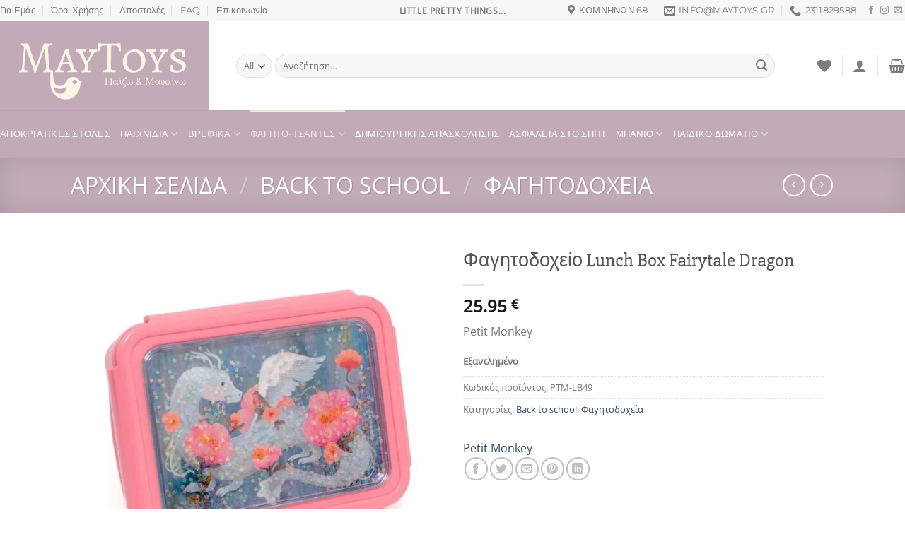

--- FILE ---
content_type: text/html; charset=UTF-8
request_url: https://maytoys.gr/product/lunch-box-fairytale-dragon/
body_size: 63051
content:
<!DOCTYPE html>
<html lang="el" class="loading-site no-js">
<head>
	<meta charset="UTF-8" />
	<link rel="profile" href="http://gmpg.org/xfn/11" />
	<link rel="pingback" href="https://maytoys.gr/xmlrpc.php" />

					<script src="[data-uri]" defer></script>
			<script src="[data-uri]" defer></script>
<title>Φαγητοδοχείο Lunch Box Fairytale Dragon &#8211; MayToys</title>
<meta name='robots' content='max-image-preview:large' />
	
	<meta name="viewport" content="width=device-width, initial-scale=1" /><script src="[data-uri]" defer></script>
<link rel='dns-prefetch' href='//stats.wp.com' />
<link rel='dns-prefetch' href='//use.fontawesome.com' />
<link rel='prefetch' href='https://maytoys.gr/wp-content/themes/flatsome/assets/js/flatsome.js?ver=e1ad26bd5672989785e1' />
<link rel='prefetch' href='https://maytoys.gr/wp-content/themes/flatsome/assets/js/chunk.slider.js?ver=3.19.15' />
<link rel='prefetch' href='https://maytoys.gr/wp-content/themes/flatsome/assets/js/chunk.popups.js?ver=3.19.15' />
<link rel='prefetch' href='https://maytoys.gr/wp-content/themes/flatsome/assets/js/chunk.tooltips.js?ver=3.19.15' />
<link rel='prefetch' href='https://maytoys.gr/wp-content/themes/flatsome/assets/js/woocommerce.js?ver=dd6035ce106022a74757' />
<link rel="alternate" type="application/rss+xml" title="Ροή RSS &raquo; MayToys" href="https://maytoys.gr/feed/" />
<script src="[data-uri]" defer></script>
<link data-optimized="2" rel="stylesheet" href="https://maytoys.gr/wp-content/litespeed/css/8c98c05b5c1fbfe6ca34b6375f4318de.css?ver=1831e" />






















<script type="text/javascript" src="[data-uri]" defer></script><script src="https://maytoys.gr/wp-includes/js/jquery/jquery.min.js?ver=3.7.1" id="jquery-core-js"></script>
<script src="https://maytoys.gr/wp-includes/js/jquery/jquery-migrate.min.js?ver=3.4.1" id="jquery-migrate-js" defer data-deferred="1"></script>
<script src="https://maytoys.gr/wp-content/plugins/woocommerce/assets/js/jquery-blockui/jquery.blockUI.min.js?ver=2.7.0-wc.9.8.4" id="jquery-blockui-js" data-wp-strategy="defer"></script>
<script id="wc-add-to-cart-js-extra" src="[data-uri]" defer></script>
<script src="https://maytoys.gr/wp-content/plugins/woocommerce/assets/js/frontend/add-to-cart.min.js?ver=9.8.4" id="wc-add-to-cart-js" defer data-wp-strategy="defer"></script>
<script src="https://maytoys.gr/wp-content/plugins/woocommerce/assets/js/photoswipe/photoswipe.min.js?ver=4.1.1-wc.9.8.4" id="photoswipe-js" defer data-wp-strategy="defer"></script>
<script src="https://maytoys.gr/wp-content/plugins/woocommerce/assets/js/photoswipe/photoswipe-ui-default.min.js?ver=4.1.1-wc.9.8.4" id="photoswipe-ui-default-js" defer data-wp-strategy="defer"></script>
<script id="wc-single-product-js-extra" src="[data-uri]" defer></script>
<script src="https://maytoys.gr/wp-content/plugins/woocommerce/assets/js/frontend/single-product.min.js?ver=9.8.4" id="wc-single-product-js" defer data-wp-strategy="defer"></script>
<script src="https://maytoys.gr/wp-content/plugins/woocommerce/assets/js/js-cookie/js.cookie.min.js?ver=2.1.4-wc.9.8.4" id="js-cookie-js" data-wp-strategy="defer"></script>
<script src="https://stats.wp.com/s-202604.js" id="woocommerce-analytics-js" defer data-wp-strategy="defer"></script>
<link rel="https://api.w.org/" href="https://maytoys.gr/wp-json/" /><link rel="alternate" title="JSON" type="application/json" href="https://maytoys.gr/wp-json/wp/v2/product/7444" /><link rel="EditURI" type="application/rsd+xml" title="RSD" href="https://maytoys.gr/xmlrpc.php?rsd" />
<meta name="generator" content="WordPress 6.8.1" />
<meta name="generator" content="WooCommerce 9.8.4" />
<link rel="canonical" href="https://maytoys.gr/product/lunch-box-fairytale-dragon/" />
<link rel='shortlink' href='https://maytoys.gr/?p=7444' />
<link rel="alternate" title="oEmbed (JSON)" type="application/json+oembed" href="https://maytoys.gr/wp-json/oembed/1.0/embed?url=https%3A%2F%2Fmaytoys.gr%2Fproduct%2Flunch-box-fairytale-dragon%2F" />
<link rel="alternate" title="oEmbed (XML)" type="text/xml+oembed" href="https://maytoys.gr/wp-json/oembed/1.0/embed?url=https%3A%2F%2Fmaytoys.gr%2Fproduct%2Flunch-box-fairytale-dragon%2F&#038;format=xml" />
	
			<noscript><style>.woocommerce-product-gallery{ opacity: 1 !important; }</style></noscript>
				<script  type="text/javascript" src="[data-uri]" defer></script>
			<!-- WooCommerce Facebook Integration Begin -->
			<script  type="text/javascript" src="[data-uri]" defer></script>
			<!-- WooCommerce Facebook Integration End -->
			<link rel="modulepreload" href="https://maytoys.gr/wp-content/plugins/advanced-coupons-for-woocommerce-free/dist/common/NoticesPlugin.4b31c3cc.js"  /><link rel="modulepreload" href="https://maytoys.gr/wp-content/plugins/advanced-coupons-for-woocommerce-free/dist/common/NoticesPlugin.4b31c3cc.js"  /></head>

<body class="wp-singular product-template-default single single-product postid-7444 wp-theme-flatsome wp-child-theme-flatsome-child theme-flatsome woocommerce woocommerce-page woocommerce-no-js full-width lightbox nav-dropdown-has-arrow nav-dropdown-has-shadow nav-dropdown-has-border">


<a class="skip-link screen-reader-text" href="#main">Μετάβαση στο περιεχόμενο</a>

<div id="wrapper">

	
	<header id="header" class="header header-full-width has-sticky sticky-jump">
		<div class="header-wrapper">
			<div id="top-bar" class="header-top hide-for-sticky flex-has-center">
    <div class="flex-row container">
      <div class="flex-col hide-for-medium flex-left">
          <ul class="nav nav-left medium-nav-center nav-small  nav-divided">
              <li id="menu-item-224" class="menu-item menu-item-type-post_type menu-item-object-page menu-item-224 menu-item-design-default"><a href="https://maytoys.gr/?page_id=34" class="nav-top-link">Για Εμάς</a></li>
<li id="menu-item-2053" class="menu-item menu-item-type-post_type menu-item-object-page menu-item-2053 menu-item-design-default"><a href="https://maytoys.gr/%cf%8c%cf%81%ce%bf%ce%b9-%cf%87%cf%81%ce%ae%cf%83%ce%b7%cf%82/" class="nav-top-link">Όροι Χρήσης</a></li>
<li id="menu-item-2054" class="menu-item menu-item-type-post_type menu-item-object-page menu-item-2054 menu-item-design-default"><a href="https://maytoys.gr/%ce%b1%cf%80%ce%bf%cf%83%cf%84%ce%bf%ce%bb%ce%ad%cf%82/" class="nav-top-link">Αποστολές</a></li>
<li id="menu-item-261" class="menu-item menu-item-type-post_type menu-item-object-page menu-item-261 menu-item-design-default"><a href="https://maytoys.gr/?page_id=86" class="nav-top-link">FAQ</a></li>
<li id="menu-item-249" class="menu-item menu-item-type-post_type menu-item-object-page menu-item-249 menu-item-design-default"><a href="https://maytoys.gr/elements/pages/contact/" class="nav-top-link">Επικοινωνία</a></li>
          </ul>
      </div>

      <div class="flex-col hide-for-medium flex-center">
          <ul class="nav nav-center nav-small  nav-divided">
              <li class="html custom html_topbar_left"><strong class="uppercase">Little pretty things...</strong></li>          </ul>
      </div>

      <div class="flex-col hide-for-medium flex-right">
         <ul class="nav top-bar-nav nav-right nav-small  nav-divided">
              <li class="header-contact-wrapper">
		<ul id="header-contact" class="nav nav-divided nav-uppercase header-contact">
					<li class="">
			  <a target="_blank" rel="noopener" href="https://maps.google.com/?q=Κομνηνών 68" title="Κομνηνών 68" class="tooltip">
			  	 <i class="icon-map-pin-fill" style="font-size:16px;" ></i>			     <span>
			     	Κομνηνών 68			     </span>
			  </a>
			</li>
			
						<li class="">
			  <a href="mailto:Info@maytoys.gr" class="tooltip" title="Info@maytoys.gr">
				  <i class="icon-envelop" style="font-size:16px;" ></i>			       <span>
			       	Info@maytoys.gr			       </span>
			  </a>
			</li>
			
			
						<li class="">
			  <a href="tel:2311829588" class="tooltip" title="2311829588">
			     <i class="icon-phone" style="font-size:16px;" ></i>			      <span>2311829588</span>
			  </a>
			</li>
			
				</ul>
</li>
<li class="html header-social-icons ml-0">
	<div class="social-icons follow-icons" ><a href="https://www.facebook.com/MayToys-106541515327357" target="_blank" data-label="Facebook" class="icon plain facebook tooltip" title="Follow on Facebook" aria-label="Follow on Facebook" rel="noopener nofollow" ><i class="icon-facebook" ></i></a><a href="https://www.instagram.com/may___toys/" target="_blank" data-label="Instagram" class="icon plain instagram tooltip" title="Follow on Instagram" aria-label="Follow on Instagram" rel="noopener nofollow" ><i class="icon-instagram" ></i></a><a href="mailto:info@maytoys.gr" data-label="E-mail" target="_blank" class="icon plain email tooltip" title="Send us an email" aria-label="Send us an email" rel="nofollow noopener" ><i class="icon-envelop" ></i></a></div></li>
          </ul>
      </div>

            <div class="flex-col show-for-medium flex-grow">
          <ul class="nav nav-center nav-small mobile-nav  nav-divided">
              <li class="html custom html_topbar_left"><strong class="uppercase">Little pretty things...</strong></li>          </ul>
      </div>
      
    </div>
</div>
<div id="masthead" class="header-main ">
      <div class="header-inner flex-row container logo-left medium-logo-center" role="navigation">

          <!-- Logo -->
          <div id="logo" class="flex-col logo">
            
<!-- Header logo -->
<a href="https://maytoys.gr/" title="MayToys - Kid&#039;s Concept Store" rel="home">
		<img width="1020" height="436" src="https://maytoys.gr/wp-content/uploads/2022/03/viber_image_2022-03-31_10-14-41-.jpg" class="header_logo header-logo" alt="MayToys"/><img  width="1020" height="436" src="https://maytoys.gr/wp-content/uploads/2022/03/viber_image_2022-03-31_10-14-41-.jpg" class="header-logo-dark" alt="MayToys"/></a>
          </div>

          <!-- Mobile Left Elements -->
          <div class="flex-col show-for-medium flex-left">
            <ul class="mobile-nav nav nav-left ">
              <li class="nav-icon has-icon">
  		<a href="#" data-open="#main-menu" data-pos="left" data-bg="main-menu-overlay" data-color="" class="is-small" aria-label="Menu" aria-controls="main-menu" aria-expanded="false">

		  <i class="icon-menu" ></i>
		  <span class="menu-title uppercase hide-for-small">Menu</span>		</a>
	</li>
            </ul>
          </div>

          <!-- Left Elements -->
          <div class="flex-col hide-for-medium flex-left
            flex-grow">
            <ul class="header-nav header-nav-main nav nav-left  nav-uppercase" >
              <li class="header-search-form search-form html relative has-icon">
	<div class="header-search-form-wrapper">
		<div class="searchform-wrapper ux-search-box relative form-flat is-normal"><form role="search" method="get" class="searchform" action="https://maytoys.gr/">
	<div class="flex-row relative">
					<div class="flex-col search-form-categories">
				<select class="search_categories resize-select mb-0" name="product_cat"><option value="" selected='selected'>All</option><option value="%cf%83%cf%87%ce%bf%ce%bb%ce%b5%ce%af%ce%bf-%cf%86%ce%b1%ce%b3%ce%b7%cf%84%cf%8c">Back to school</option><option value="bibs">Bibs</option><option value="black-friday">Black Friday</option><option value="chillys">CHILLY'S</option><option value="hop-hop">Hop hop</option><option value="its-party-time">It's party time</option><option value="klorofil">Klorofil</option><option value="uncategorized">Uncategorized</option><option value="%ce%b1%ce%be%ce%b5%cf%83%ce%bf%cf%85%ce%ac%cf%81-%ce%ba%ce%b1%ce%bb%ce%bb%cf%85%ce%bd%cf%84%ce%b9%ce%ba%ce%ac">Αξεσουάρ - Καλλυντικά</option><option value="%ce%b1%cf%83%cf%86%ce%ac%ce%bb%ce%b5%ce%b9%ce%b1-%cf%83%cf%84%ce%bf-%cf%83%cf%80%ce%af%cf%84%ce%b9">Ασφάλεια στο σπίτι</option><option value="%ce%b1%cf%85%cf%84%ce%bf%ce%ba%cf%8c%ce%bb%ce%bb%ce%b7%cf%84%ce%b1">Αυτοκόλλητα</option><option value="%ce%b2%ce%b9%ce%b2%ce%bb%ce%af%ce%b1">Βιβλία</option><option value="%ce%b2%ce%bf%ce%b7%ce%b8%ce%ae%ce%bc%ce%b1%cf%84%ce%b1-%cf%8d%cf%80%ce%bd%ce%bf%cf%85">Βοηθήματα ύπνου</option><option value="%ce%b2%cf%81%ce%b5%cf%86%ce%b9%ce%ba%ce%ac">Βρεφικά</option><option value="%ce%b3%ce%b9%ce%b1-%cf%84%ce%bf-%ce%bc%cf%80%ce%b1%ce%bd%ce%ac%ce%ba%ce%b9">Για το μπανάκι</option><option value="%ce%b4%ce%b7%ce%bc%ce%b9%ce%bf%cf%85%cf%81%ce%b3%ce%b9%ce%ba%ce%ae%cf%82-%ce%b1%cf%80%ce%b1%cf%83%cf%87%cf%8c%ce%bb%ce%b7%cf%83%ce%b7%cf%82">Δημιουργικής Απασχόλησης</option><option value="%ce%b6%cf%89%ce%b3%cf%81%ce%b1%cf%86%ce%b9%ce%ba%ce%ae">Ζωγραφική</option><option value="%ce%ba%ce%b1%ce%bb%ce%bf%ce%ba%ce%b1%ce%b9%cf%81%ce%b9%ce%bd%ce%ac">Καλοκαίρι</option><option value="%ce%ba%ce%bf%cf%8d%ce%ba%ce%bb%ce%b5%cf%82">Κούκλες</option><option value="%ce%bb%ce%b1%ce%bc%cf%80%ce%ac%ce%b4%ce%b5%cf%82">Λαμπάδες</option><option value="%ce%bc%cf%80%ce%b1%ce%bd%ce%b9%ce%bf">ΜΠΑΝΙΟ</option><option value="%cf%80%ce%b1%ce%b9%cf%87%ce%bd%ce%af%ce%b4%ce%b9%ce%b1">Ξύλινα παιχνίδια</option><option value="%cf%80%ce%b1%ce%b9%ce%b4%ce%b9%ce%ba%cf%8c-%ce%b4%cf%89%ce%bc%ce%ac%cf%84%ce%b9%ce%bf">Παιδικό Δωμάτιο</option><option value="%cf%80%ce%bb%ce%b1%cf%83%cf%84%ce%bf%ce%b6%cf%85%ce%bc%ce%b1%cf%81%ce%ac%ce%ba%ce%b9%ce%b1">Πλαστοζυμαράκια</option><option value="%cf%80%ce%bf%ce%b4%ce%ae%ce%bb%ce%b1%cf%84%ce%b1-%cf%80%ce%b1%cf%84%ce%af%ce%bd%ce%b9%ce%b1">Ποδήλατα - Πατίνια</option><option value="%cf%81%ce%bf%cf%85%cf%87%ce%b1-%ce%bc%cf%80%ce%bf%cf%85%cf%83%ce%bf%cf%85%ce%bb%ce%b7%ce%bc%ce%b1%cf%84%ce%bf%cf%83">ΡΟΥΧΑ ΜΠΟΥΣΟΥΛΗΜΑΤΟΣ - ΚΑΛΤΣΑΚΙΑ</option><option value="%cf%83%ce%b1%ce%bb%ce%af%ce%bd%ce%b1">Σαλίνα</option><option value="%cf%83%ce%ba%ce%b5%cf%8d%ce%b7-%ce%bc%cf%80%ce%b1%ce%bc%cf%80%ce%bf%cf%8d">Σκεύη μπαμπού</option><option value="%cf%83%ce%ba%ce%af%ce%b1%cf%83%cf%84%cf%81%ce%b1">Σκίαστρα</option><option value="%cf%83%cf%84%ce%bf%ce%bb%ce%ad%cf%82-%ce%b3%ce%b9%ce%b1-%ce%b8%ce%b5%ce%b1%cf%84%cf%81%ce%b9%ce%ba%cf%8c-%cf%80%ce%b1%ce%b9%cf%87%ce%bd%ce%af%ce%b4%ce%b9">Στολές για θεατρικό παιχνίδι</option><option value="%cf%83%cf%89%cf%83%ce%af%ce%b2%ce%b9%ce%b1">Σωσίβια</option><option value="%cf%84%ce%b5%cf%87%ce%bd%ce%bf%ce%bb%ce%bf%ce%b3%ce%b9%ce%b1">ΤΕΧΝΟΛΟΓΙΑ</option><option value="%cf%85%cf%80%ce%bd%ce%bf%cf%83%ce%b1%ce%ba%ce%bf%ce%b9">ΥΠΝΟΣΑΚΟΙ</option><option value="%cf%86%ce%b1%ce%b3%ce%b7%cf%84%ce%bf">ΦΑΓΗΤΟ</option><option value="%cf%86%ce%b8%ce%b9%ce%bd%ce%bf%cf%80%cf%89%cf%81%ce%b9%ce%bd%ce%ac">Φθινοπωρινά</option><option value="%cf%87%ce%b1%ce%bb%ce%ac%ce%ba%ce%b9%ce%b1-%ce%b4%cf%81%ce%b1%cf%83%cf%84%ce%b7%cf%81%ce%b9%ce%bf%cf%84%ce%ae%cf%84%cf%89%ce%bd">Χαλάκια δραστηριοτήτων</option><option value="%cf%87%cf%81%ce%b9%cf%83%cf%84%ce%bf%cf%8d%ce%b3%ce%b5%ce%bd%ce%bd%ce%b1">Χριστούγεννα</option></select>			</div>
						<div class="flex-col flex-grow">
			<label class="screen-reader-text" for="woocommerce-product-search-field-0">Αναζήτηση για:</label>
			<input type="search" id="woocommerce-product-search-field-0" class="search-field mb-0" placeholder="Αναζήτηση&hellip;" value="" name="s" />
			<input type="hidden" name="post_type" value="product" />
					</div>
		<div class="flex-col">
			<button type="submit" value="Αναζήτηση" class="ux-search-submit submit-button secondary button  icon mb-0" aria-label="Submit">
				<i class="icon-search" ></i>			</button>
		</div>
	</div>
	<div class="live-search-results text-left z-top"></div>
</form>
</div>	</div>
</li>
            </ul>
          </div>

          <!-- Right Elements -->
          <div class="flex-col hide-for-medium flex-right">
            <ul class="header-nav header-nav-main nav nav-right  nav-uppercase">
              <li class="header-wishlist-icon">
			<a href="https://maytoys.gr/my-account/wishlist/" class="wishlist-link" title="Wishlist" aria-label="Wishlist" >
										<i class="wishlist-icon icon-heart" ></i>
					</a>
	</li>
<li class="header-divider"></li>
<li class="account-item has-icon" >

	<a href="https://maytoys.gr/my-account/" class="nav-top-link nav-top-not-logged-in is-small is-small" title="Σύνδεση" aria-label="Σύνδεση" data-open="#login-form-popup" >
		<i class="icon-user" ></i>	</a>




</li>
<li class="header-divider"></li><li class="cart-item has-icon has-dropdown">

<a href="https://maytoys.gr/cart/" class="header-cart-link is-small" title="Καλάθι" >


    <i class="icon-shopping-basket"
    data-icon-label="0">
  </i>
  </a>

 <ul class="nav-dropdown nav-dropdown-simple">
    <li class="html widget_shopping_cart">
      <div class="widget_shopping_cart_content">
        

	<div class="ux-mini-cart-empty flex flex-row-col text-center pt pb">
				<div class="ux-mini-cart-empty-icon">
			<svg xmlns="http://www.w3.org/2000/svg" viewBox="0 0 17 19" style="opacity:.1;height:80px;">
				<path d="M8.5 0C6.7 0 5.3 1.2 5.3 2.7v2H2.1c-.3 0-.6.3-.7.7L0 18.2c0 .4.2.8.6.8h15.7c.4 0 .7-.3.7-.7v-.1L15.6 5.4c0-.3-.3-.6-.7-.6h-3.2v-2c0-1.6-1.4-2.8-3.2-2.8zM6.7 2.7c0-.8.8-1.4 1.8-1.4s1.8.6 1.8 1.4v2H6.7v-2zm7.5 3.4 1.3 11.5h-14L2.8 6.1h2.5v1.4c0 .4.3.7.7.7.4 0 .7-.3.7-.7V6.1h3.5v1.4c0 .4.3.7.7.7s.7-.3.7-.7V6.1h2.6z" fill-rule="evenodd" clip-rule="evenodd" fill="currentColor"></path>
			</svg>
		</div>
				<p class="woocommerce-mini-cart__empty-message empty">Κανένα προϊόν στο καλάθι σας.</p>
					<p class="return-to-shop">
				<a class="button primary wc-backward" href="https://maytoys.gr/shop/">
					Επιστροφή στο κατάστημα				</a>
			</p>
				</div>


      </div>
    </li>
     </ul>

</li>
            </ul>
          </div>

          <!-- Mobile Right Elements -->
          <div class="flex-col show-for-medium flex-right">
            <ul class="mobile-nav nav nav-right ">
              <li class="header-wishlist-icon has-icon">
		<a href="https://maytoys.gr/my-account/wishlist/" class="wishlist-link" title="Wishlist" aria-label="Wishlist" >
		<i class="wishlist-icon icon-heart" ></i>
	</a>
	</li>

<li class="account-item has-icon">
		<a href="https://maytoys.gr/my-account/" class="account-link-mobile is-small" title="Ο Λογαριασμός Μου" aria-label="Ο Λογαριασμός Μου" >
		<i class="icon-user" ></i>	</a>
	</li>
<li class="cart-item has-icon">


		<a href="https://maytoys.gr/cart/" class="header-cart-link is-small off-canvas-toggle nav-top-link" title="Καλάθι" data-open="#cart-popup" data-class="off-canvas-cart" data-pos="right" >

    <i class="icon-shopping-basket"
    data-icon-label="0">
  </i>
  </a>


  <!-- Cart Sidebar Popup -->
  <div id="cart-popup" class="mfp-hide">
  <div class="cart-popup-inner inner-padding cart-popup-inner--sticky">
      <div class="cart-popup-title text-center">
          <span class="heading-font uppercase">Καλάθι</span>
          <div class="is-divider"></div>
      </div>
	  <div class="widget_shopping_cart">
		  <div class="widget_shopping_cart_content">
			  

	<div class="ux-mini-cart-empty flex flex-row-col text-center pt pb">
				<div class="ux-mini-cart-empty-icon">
			<svg xmlns="http://www.w3.org/2000/svg" viewBox="0 0 17 19" style="opacity:.1;height:80px;">
				<path d="M8.5 0C6.7 0 5.3 1.2 5.3 2.7v2H2.1c-.3 0-.6.3-.7.7L0 18.2c0 .4.2.8.6.8h15.7c.4 0 .7-.3.7-.7v-.1L15.6 5.4c0-.3-.3-.6-.7-.6h-3.2v-2c0-1.6-1.4-2.8-3.2-2.8zM6.7 2.7c0-.8.8-1.4 1.8-1.4s1.8.6 1.8 1.4v2H6.7v-2zm7.5 3.4 1.3 11.5h-14L2.8 6.1h2.5v1.4c0 .4.3.7.7.7.4 0 .7-.3.7-.7V6.1h3.5v1.4c0 .4.3.7.7.7s.7-.3.7-.7V6.1h2.6z" fill-rule="evenodd" clip-rule="evenodd" fill="currentColor"></path>
			</svg>
		</div>
				<p class="woocommerce-mini-cart__empty-message empty">Κανένα προϊόν στο καλάθι σας.</p>
					<p class="return-to-shop">
				<a class="button primary wc-backward" href="https://maytoys.gr/shop/">
					Επιστροφή στο κατάστημα				</a>
			</p>
				</div>


		  </div>
	  </div>
               </div>
  </div>

</li>
            </ul>
          </div>

      </div>

            <div class="container"><div class="top-divider full-width"></div></div>
      </div>
<div id="wide-nav" class="header-bottom wide-nav nav-dark hide-for-medium">
    <div class="flex-row container">

                        <div class="flex-col hide-for-medium flex-left">
                <ul class="nav header-nav header-bottom-nav nav-left  nav-line-grow nav-uppercase nav-prompts-overlay">
                    <li id="menu-item-5003" class="menu-item menu-item-type-taxonomy menu-item-object-product_cat menu-item-5003 menu-item-design-default"><a href="https://maytoys.gr/product-category/%cf%83%cf%84%ce%bf%ce%bb%ce%ad%cf%82-%ce%b3%ce%b9%ce%b1-%ce%b8%ce%b5%ce%b1%cf%84%cf%81%ce%b9%ce%ba%cf%8c-%cf%80%ce%b1%ce%b9%cf%87%ce%bd%ce%af%ce%b4%ce%b9/" class="nav-top-link">ΑΠΟΚΡΙΑΤΙΚΕΣ ΣΤΟΛΕΣ</a></li>
<li id="menu-item-311" class="menu-item menu-item-type-taxonomy menu-item-object-product_cat menu-item-has-children menu-item-311 menu-item-design-default has-dropdown"><a href="https://maytoys.gr/product-category/%cf%80%ce%b1%ce%b9%cf%87%ce%bd%ce%af%ce%b4%ce%b9%ce%b1/" class="nav-top-link" aria-expanded="false" aria-haspopup="menu">Παιχνίδια<i class="icon-angle-down" ></i></a>
<ul class="sub-menu nav-dropdown nav-dropdown-simple">
	<li id="menu-item-315" class="menu-item menu-item-type-taxonomy menu-item-object-product_cat menu-item-315"><a href="https://maytoys.gr/product-category/%cf%80%ce%b1%ce%b9%cf%87%ce%bd%ce%af%ce%b4%ce%b9%ce%b1/%ce%bc%ce%b1%ce%b3%ce%b5%ce%b9%cf%81%ce%b9%ce%ba%ce%ae/">Μαγειρική</a></li>
	<li id="menu-item-318" class="menu-item menu-item-type-taxonomy menu-item-object-product_cat menu-item-318"><a href="https://maytoys.gr/product-category/%cf%80%ce%b1%ce%b9%cf%87%ce%bd%ce%af%ce%b4%ce%b9%ce%b1/%cf%81%cf%8c%ce%bb%cf%89%ce%bd/">Ρόλων</a></li>
	<li id="menu-item-313" class="menu-item menu-item-type-taxonomy menu-item-object-product_cat menu-item-313"><a href="https://maytoys.gr/product-category/%cf%80%ce%b1%ce%b9%cf%87%ce%bd%ce%af%ce%b4%ce%b9%ce%b1/%ce%ba%ce%bf%cf%85%ce%b6%ce%af%ce%bd%ce%b5%cf%82/">Κουζίνες</a></li>
	<li id="menu-item-314" class="menu-item menu-item-type-taxonomy menu-item-object-product_cat menu-item-314"><a href="https://maytoys.gr/product-category/%cf%80%ce%b1%ce%b9%cf%87%ce%bd%ce%af%ce%b4%ce%b9%ce%b1/%ce%ba%ce%bf%cf%85%ce%bd%ce%b9%cf%83%cf%84%ce%ac/">Κουνιστά</a></li>
	<li id="menu-item-316" class="menu-item menu-item-type-taxonomy menu-item-object-product_cat menu-item-316"><a href="https://maytoys.gr/product-category/%cf%80%ce%b1%ce%b9%cf%87%ce%bd%ce%af%ce%b4%ce%b9%ce%b1/%ce%bc%ce%bf%cf%85%cf%83%ce%b9%ce%ba%ce%ac/">Μουσικά</a></li>
	<li id="menu-item-803" class="menu-item menu-item-type-taxonomy menu-item-object-product_cat menu-item-803"><a href="https://maytoys.gr/product-category/%ce%ba%ce%bf%cf%8d%ce%ba%ce%bb%ce%b5%cf%82/">Κούκλες</a></li>
	<li id="menu-item-52471" class="menu-item menu-item-type-taxonomy menu-item-object-product_cat menu-item-52471"><a href="https://maytoys.gr/product-category/%cf%84%ce%b5%cf%87%ce%bd%ce%bf%ce%bb%ce%bf%ce%b3%ce%b9%ce%b1/">ΤΕΧΝΟΛΟΓΙΑ</a></li>
	<li id="menu-item-4196" class="menu-item menu-item-type-taxonomy menu-item-object-product_cat menu-item-4196"><a href="https://maytoys.gr/product-category/klorofil/">Klorofil</a></li>
	<li id="menu-item-317" class="menu-item menu-item-type-taxonomy menu-item-object-product_cat menu-item-has-children menu-item-317 nav-dropdown-col"><a href="https://maytoys.gr/product-category/%cf%80%ce%b1%ce%b9%cf%87%ce%bd%ce%af%ce%b4%ce%b9%ce%b1/%ce%bf%cf%87%ce%ae%ce%bc%ce%b1%cf%84%ce%b1-%ce%b1%cf%85%cf%84%ce%bf%ce%ba%ce%b9%ce%bd%ce%b7%cf%84%cf%8c%ce%b4%cf%81%ce%bf%ce%bc%ce%bf%ce%b9/">Οχήματα &#8211; Αυτοκινητόδρομοι</a>
	<ul class="sub-menu nav-column nav-dropdown-simple">
		<li id="menu-item-319" class="menu-item menu-item-type-taxonomy menu-item-object-product_cat menu-item-has-children menu-item-319"><a href="https://maytoys.gr/product-category/%cf%80%ce%bf%ce%b4%ce%ae%ce%bb%ce%b1%cf%84%ce%b1-%cf%80%ce%b1%cf%84%ce%af%ce%bd%ce%b9%ce%b1/">Ποδήλατα &#8211; Πατίνια</a>
		<ul class="sub-menu nav-column nav-dropdown-simple">
			<li id="menu-item-322" class="menu-item menu-item-type-taxonomy menu-item-object-product_cat menu-item-322"><a href="https://maytoys.gr/product-category/%cf%80%ce%bf%ce%b4%ce%ae%ce%bb%ce%b1%cf%84%ce%b1-%cf%80%ce%b1%cf%84%ce%af%ce%bd%ce%b9%ce%b1/%cf%80%ce%bf%ce%b4%ce%ae%ce%bb%ce%b1%cf%84%ce%b1-%ce%b9%cf%83%ce%bf%cf%81%cf%81%ce%bf%cf%80%ce%af%ce%b1%cf%82/">Ποδήλατα Ισορροπίας</a></li>
			<li id="menu-item-321" class="menu-item menu-item-type-taxonomy menu-item-object-product_cat menu-item-321"><a href="https://maytoys.gr/product-category/%cf%80%ce%bf%ce%b4%ce%ae%ce%bb%ce%b1%cf%84%ce%b1-%cf%80%ce%b1%cf%84%ce%af%ce%bd%ce%b9%ce%b1/%cf%80%ce%b1%cf%84%ce%af%ce%bd%ce%b9%ce%b1/">Πατίνια</a></li>
			<li id="menu-item-320" class="menu-item menu-item-type-taxonomy menu-item-object-product_cat menu-item-320"><a href="https://maytoys.gr/product-category/%cf%80%ce%bf%ce%b4%ce%ae%ce%bb%ce%b1%cf%84%ce%b1-%cf%80%ce%b1%cf%84%ce%af%ce%bd%ce%b9%ce%b1/%ce%ba%cf%81%ce%ac%ce%bd%ce%b7/">Κράνη</a></li>
		</ul>
</li>
	</ul>
</li>
</ul>
</li>
<li id="menu-item-3849" class="menu-item menu-item-type-taxonomy menu-item-object-product_cat menu-item-has-children menu-item-3849 menu-item-design-default has-dropdown"><a href="https://maytoys.gr/product-category/%ce%b2%cf%81%ce%b5%cf%86%ce%b9%ce%ba%ce%ac/" class="nav-top-link" aria-expanded="false" aria-haspopup="menu">Βρεφικά<i class="icon-angle-down" ></i></a>
<ul class="sub-menu nav-dropdown nav-dropdown-simple">
	<li id="menu-item-29753" class="menu-item menu-item-type-taxonomy menu-item-object-product_cat menu-item-29753"><a href="https://maytoys.gr/product-category/%ce%b2%ce%bf%ce%b7%ce%b8%ce%ae%ce%bc%ce%b1%cf%84%ce%b1-%cf%8d%cf%80%ce%bd%ce%bf%cf%85/">Βοηθήματα ύπνου</a></li>
	<li id="menu-item-11864" class="menu-item menu-item-type-taxonomy menu-item-object-product_cat menu-item-11864"><a href="https://maytoys.gr/product-category/%cf%85%cf%80%ce%bd%ce%bf%cf%83%ce%b1%ce%ba%ce%bf%ce%b9/">Υπνόσακοι</a></li>
	<li id="menu-item-3906" class="menu-item menu-item-type-taxonomy menu-item-object-product_cat menu-item-3906"><a href="https://maytoys.gr/product-category/%ce%b2%cf%81%ce%b5%cf%86%ce%b9%ce%ba%ce%ac/sophie-la-girafe/">Σόφη καμηλοπάρδαλη</a></li>
	<li id="menu-item-14466" class="menu-item menu-item-type-taxonomy menu-item-object-product_cat menu-item-14466"><a href="https://maytoys.gr/product-category/%ce%b2%cf%81%ce%b5%cf%86%ce%b9%ce%ba%ce%ac/%ce%b2%cf%81%ce%b5%cf%86%ce%b9%ce%ba%ce%ac-%cf%80%ce%b1%cf%80%ce%bf%cf%8d%cf%84%cf%83%ce%b9%ce%b1/">Βρεφικά παπούτσια</a></li>
	<li id="menu-item-3902" class="menu-item menu-item-type-taxonomy menu-item-object-product_cat menu-item-3902"><a href="https://maytoys.gr/product-category/%ce%b2%cf%81%ce%b5%cf%86%ce%b9%ce%ba%ce%ac/%ce%b2%cf%81%ce%b5%cf%86%ce%b9%ce%ba%ce%ac-%cf%80%ce%b1%ce%b9%cf%87%ce%bd%ce%af%ce%b4%ce%b9%ce%b1/">Βρεφικά παιχνίδια</a></li>
	<li id="menu-item-4198" class="menu-item menu-item-type-taxonomy menu-item-object-product_cat menu-item-4198"><a href="https://maytoys.gr/product-category/hop-hop/">Hop hop</a></li>
	<li id="menu-item-3905" class="menu-item menu-item-type-taxonomy menu-item-object-product_cat menu-item-3905"><a href="https://maytoys.gr/product-category/%ce%b2%cf%81%ce%b5%cf%86%ce%b9%ce%ba%ce%ac/%ce%bc%ce%b1%cf%83%ce%b7%cf%84%ce%b9%ce%ba%ce%ac/">Μασητικά</a></li>
	<li id="menu-item-12847" class="menu-item menu-item-type-taxonomy menu-item-object-product_cat menu-item-12847"><a href="https://maytoys.gr/product-category/bibs/">Bibs</a></li>
	<li id="menu-item-11949" class="menu-item menu-item-type-taxonomy menu-item-object-product_cat menu-item-11949"><a href="https://maytoys.gr/product-category/%cf%81%ce%bf%cf%85%cf%87%ce%b1-%ce%bc%cf%80%ce%bf%cf%85%cf%83%ce%bf%cf%85%ce%bb%ce%b7%ce%bc%ce%b1%cf%84%ce%bf%cf%83/">Ρούχα μπουσουλήματος &#8211; καλτσάκια</a></li>
	<li id="menu-item-5344" class="menu-item menu-item-type-taxonomy menu-item-object-product_cat menu-item-5344"><a href="https://maytoys.gr/product-category/%ce%b2%cf%81%ce%b5%cf%86%ce%b9%ce%ba%ce%ac/%ce%bc%cf%80%ce%b9%ce%bc%cf%80%ce%b5%cf%81%cf%8c-%cf%80%ce%b9%cf%80%ce%af%ce%bb%ce%b5%cf%82/">Μπιμπερό / Πιπίλες</a></li>
	<li id="menu-item-2897" class="menu-item menu-item-type-taxonomy menu-item-object-product_cat menu-item-2897"><a href="https://maytoys.gr/product-category/%cf%86%ce%b8%ce%b9%ce%bd%ce%bf%cf%80%cf%89%cf%81%ce%b9%ce%bd%ce%ac/">Αδιάβροχη συλλογή</a></li>
</ul>
</li>
<li id="menu-item-323" class="menu-item menu-item-type-taxonomy menu-item-object-product_cat current-product-ancestor current-menu-parent current-product-parent menu-item-has-children menu-item-323 active menu-item-design-default has-dropdown"><a href="https://maytoys.gr/product-category/%cf%83%cf%87%ce%bf%ce%bb%ce%b5%ce%af%ce%bf-%cf%86%ce%b1%ce%b3%ce%b7%cf%84%cf%8c/" class="nav-top-link" aria-expanded="false" aria-haspopup="menu">Φαγητό-τσάντες<i class="icon-angle-down" ></i></a>
<ul class="sub-menu nav-dropdown nav-dropdown-simple">
	<li id="menu-item-328" class="menu-item menu-item-type-taxonomy menu-item-object-product_cat menu-item-328"><a href="https://maytoys.gr/product-category/%cf%83%cf%87%ce%bf%ce%bb%ce%b5%ce%af%ce%bf-%cf%86%ce%b1%ce%b3%ce%b7%cf%84%cf%8c/%cf%84%cf%83%ce%ac%ce%bd%cf%84%ce%b5%cf%82/">Τσάντες</a></li>
	<li id="menu-item-324" class="menu-item menu-item-type-taxonomy menu-item-object-product_cat menu-item-324"><a href="https://maytoys.gr/product-category/%cf%83%cf%87%ce%bf%ce%bb%ce%b5%ce%af%ce%bf-%cf%86%ce%b1%ce%b3%ce%b7%cf%84%cf%8c/%ce%b9%cf%83%ce%bf%ce%b8%ce%b5%cf%81%ce%bc%ce%b9%ce%ba%ce%ad%cf%82-%cf%84%cf%83%ce%ac%ce%bd%cf%84%ce%b5%cf%82-%cf%86%ce%b1%ce%b3%ce%b7%cf%84%ce%bf%cf%8d/">Ισοθερμικές Τσάντες Φαγητού</a></li>
	<li id="menu-item-325" class="menu-item menu-item-type-taxonomy menu-item-object-product_cat menu-item-325"><a href="https://maytoys.gr/product-category/%cf%83%cf%87%ce%bf%ce%bb%ce%b5%ce%af%ce%bf-%cf%86%ce%b1%ce%b3%ce%b7%cf%84%cf%8c/%cf%80%ce%b1%ce%b3%ce%bf%cf%85%cf%81%ce%ac%ce%ba%ce%b9%ce%b1/">Παγουράκια</a></li>
	<li id="menu-item-329" class="menu-item menu-item-type-taxonomy menu-item-object-product_cat current-product-ancestor current-menu-parent current-product-parent menu-item-329 active"><a href="https://maytoys.gr/product-category/%cf%83%cf%87%ce%bf%ce%bb%ce%b5%ce%af%ce%bf-%cf%86%ce%b1%ce%b3%ce%b7%cf%84%cf%8c/%cf%86%ce%b1%ce%b3%ce%b7%cf%84%ce%bf%ce%b4%ce%bf%cf%87%ce%b5%ce%af%ce%b1/">Φαγητοδοχεία</a></li>
	<li id="menu-item-6237" class="menu-item menu-item-type-taxonomy menu-item-object-product_cat menu-item-6237"><a href="https://maytoys.gr/product-category/chillys/">CHILLY&#8217;S</a></li>
	<li id="menu-item-1594" class="menu-item menu-item-type-taxonomy menu-item-object-product_cat menu-item-1594"><a href="https://maytoys.gr/product-category/%cf%83%ce%ba%ce%b5%cf%8d%ce%b7-%ce%bc%cf%80%ce%b1%ce%bc%cf%80%ce%bf%cf%8d/">Σκεύη μπαμπού</a></li>
	<li id="menu-item-3908" class="menu-item menu-item-type-taxonomy menu-item-object-product_cat menu-item-3908"><a href="https://maytoys.gr/product-category/%ce%b2%cf%81%ce%b5%cf%86%ce%b9%ce%ba%ce%ac/%cf%83%ce%b1%ce%bb%ce%b9%ce%ac%cf%81%ce%b5%cf%82/">Σαλιάρες</a></li>
	<li id="menu-item-3910" class="menu-item menu-item-type-taxonomy menu-item-object-product_cat menu-item-3910"><a href="https://maytoys.gr/product-category/%ce%b2%cf%81%ce%b5%cf%86%ce%b9%ce%ba%ce%ac/%cf%83%ce%ba%ce%b5%cf%8d%ce%b7-%cf%83%ce%b9%ce%bb%ce%b9%ce%ba%cf%8c%ce%bd%ce%b7%cf%82/">Σκεύη σιλικόνης</a></li>
	<li id="menu-item-28265" class="menu-item menu-item-type-taxonomy menu-item-object-product_cat menu-item-28265"><a href="https://maytoys.gr/product-category/%ce%b2%cf%81%ce%b5%cf%86%ce%b9%ce%ba%ce%ac/%ce%b5%ce%bd%ce%b4%ce%bf%ce%b5%cf%80%ce%b9%ce%ba%ce%bf%ce%b9%ce%bd%cf%89%ce%bd%ce%af%ce%b5%cf%82/">Ενδοεπικοινωνίες</a></li>
	<li id="menu-item-3904" class="menu-item menu-item-type-taxonomy menu-item-object-product_cat menu-item-3904"><a href="https://maytoys.gr/product-category/%ce%b2%cf%81%ce%b5%cf%86%ce%b9%ce%ba%ce%ac/%ce%ba%ce%bb%ce%b9%cf%80-%cf%80%ce%b9%cf%80%ce%af%ce%bb%ce%b1%cf%82/">Κλιπ πιπίλας</a></li>
</ul>
</li>
<li id="menu-item-301" class="menu-item menu-item-type-taxonomy menu-item-object-product_cat menu-item-301 menu-item-design-default"><a href="https://maytoys.gr/product-category/%ce%b4%ce%b7%ce%bc%ce%b9%ce%bf%cf%85%cf%81%ce%b3%ce%b9%ce%ba%ce%ae%cf%82-%ce%b1%cf%80%ce%b1%cf%83%cf%87%cf%8c%ce%bb%ce%b7%cf%83%ce%b7%cf%82/" class="nav-top-link">Δημιουργικής Απασχόλησης</a></li>
<li id="menu-item-28806" class="menu-item menu-item-type-taxonomy menu-item-object-product_cat menu-item-28806 menu-item-design-default"><a href="https://maytoys.gr/product-category/%ce%b1%cf%83%cf%86%ce%ac%ce%bb%ce%b5%ce%b9%ce%b1-%cf%83%cf%84%ce%bf-%cf%83%cf%80%ce%af%cf%84%ce%b9/" class="nav-top-link">Ασφάλεια στο σπίτι</a></li>
<li id="menu-item-9977" class="menu-item menu-item-type-taxonomy menu-item-object-product_cat menu-item-has-children menu-item-9977 menu-item-design-default has-dropdown"><a href="https://maytoys.gr/product-category/%ce%bc%cf%80%ce%b1%ce%bd%ce%b9%ce%bf/" class="nav-top-link" aria-expanded="false" aria-haspopup="menu">ΜΠΑΝΙΟ<i class="icon-angle-down" ></i></a>
<ul class="sub-menu nav-dropdown nav-dropdown-simple">
	<li id="menu-item-3903" class="menu-item menu-item-type-taxonomy menu-item-object-product_cat menu-item-3903"><a href="https://maytoys.gr/product-category/%ce%b2%cf%81%ce%b5%cf%86%ce%b9%ce%ba%ce%ac/%ce%b5%ce%ba%ce%bc%ce%b1%ce%b8%ce%b7%cf%83%ce%b7-%cf%84%ce%bf%cf%85%ce%b1%ce%bb%ce%b5%cf%84%ce%b1%cf%83/">Εκμάθηση τουαλέτας</a></li>
	<li id="menu-item-9979" class="menu-item menu-item-type-taxonomy menu-item-object-product_cat menu-item-9979"><a href="https://maytoys.gr/product-category/%ce%b3%ce%b9%ce%b1-%cf%84%ce%bf-%ce%bc%cf%80%ce%b1%ce%bd%ce%ac%ce%ba%ce%b9/">Για το μπανάκι</a></li>
	<li id="menu-item-12138" class="menu-item menu-item-type-taxonomy menu-item-object-product_cat menu-item-12138"><a href="https://maytoys.gr/product-category/%ce%b1%ce%be%ce%b5%cf%83%ce%bf%cf%85%ce%ac%cf%81-%ce%ba%ce%b1%ce%bb%ce%bb%cf%85%ce%bd%cf%84%ce%b9%ce%ba%ce%ac/">Αξεσουάρ &#8211; Καλλυντικά</a></li>
</ul>
</li>
<li id="menu-item-308" class="menu-item menu-item-type-taxonomy menu-item-object-product_cat menu-item-has-children menu-item-308 menu-item-design-default has-dropdown"><a href="https://maytoys.gr/product-category/%cf%80%ce%b1%ce%b9%ce%b4%ce%b9%ce%ba%cf%8c-%ce%b4%cf%89%ce%bc%ce%ac%cf%84%ce%b9%ce%bf/" class="nav-top-link" aria-expanded="false" aria-haspopup="menu">Παιδικό Δωμάτιο<i class="icon-angle-down" ></i></a>
<ul class="sub-menu nav-dropdown nav-dropdown-simple">
	<li id="menu-item-309" class="menu-item menu-item-type-taxonomy menu-item-object-product_cat menu-item-309"><a href="https://maytoys.gr/product-category/%cf%80%ce%b1%ce%b9%ce%b4%ce%b9%ce%ba%cf%8c-%ce%b4%cf%89%ce%bc%ce%ac%cf%84%ce%b9%ce%bf/%ce%b4%ce%b9%ce%b1%ce%ba%cf%8c%cf%83%ce%bc%ce%b7%cf%83%ce%b7/">Διακόσμηση</a></li>
	<li id="menu-item-310" class="menu-item menu-item-type-taxonomy menu-item-object-product_cat menu-item-310"><a href="https://maytoys.gr/product-category/%cf%80%ce%b1%ce%b9%ce%b4%ce%b9%ce%ba%cf%8c-%ce%b4%cf%89%ce%bc%ce%ac%cf%84%ce%b9%ce%bf/%ce%bf%cf%81%ce%b3%ce%ac%ce%bd%cf%89%cf%83%ce%b7/">Οργάνωση</a></li>
	<li id="menu-item-32514" class="menu-item menu-item-type-taxonomy menu-item-object-product_cat menu-item-32514"><a href="https://maytoys.gr/product-category/%cf%87%ce%b1%ce%bb%ce%ac%ce%ba%ce%b9%ce%b1-%ce%b4%cf%81%ce%b1%cf%83%cf%84%ce%b7%cf%81%ce%b9%ce%bf%cf%84%ce%ae%cf%84%cf%89%ce%bd/">Χαλάκια δραστηριοτήτων</a></li>
	<li id="menu-item-1011" class="menu-item menu-item-type-taxonomy menu-item-object-product_cat menu-item-has-children menu-item-1011 nav-dropdown-col"><a href="https://maytoys.gr/product-category/its-party-time/">It&#8217;s party time</a>
	<ul class="sub-menu nav-column nav-dropdown-simple">
		<li id="menu-item-37672" class="menu-item menu-item-type-taxonomy menu-item-object-product_cat menu-item-37672"><a href="https://maytoys.gr/product-category/%cf%83%ce%b1%ce%bb%ce%af%ce%bd%ce%b1/">Σαλίνα</a></li>
	</ul>
</li>
	<li id="menu-item-6328" class="menu-item menu-item-type-taxonomy menu-item-object-product_cat menu-item-has-children menu-item-6328 nav-dropdown-col"><a href="https://maytoys.gr/product-category/%ce%ba%ce%b1%ce%bb%ce%bf%ce%ba%ce%b1%ce%b9%cf%81%ce%b9%ce%bd%ce%ac/">Καλοκαίρι</a>
	<ul class="sub-menu nav-column nav-dropdown-simple">
		<li id="menu-item-6329" class="menu-item menu-item-type-taxonomy menu-item-object-product_cat menu-item-6329"><a href="https://maytoys.gr/product-category/%ce%ba%ce%b1%ce%bb%ce%bf%ce%ba%ce%b1%ce%b9%cf%81%ce%b9%ce%bd%ce%ac/%ce%b3%cf%85%ce%b1%ce%bb%ce%b9%ce%ac-%ce%ba%ce%b9%ce%b5%cf%84la/">Γυαλιά ΚΙΕΤLA</a></li>
		<li id="menu-item-31299" class="menu-item menu-item-type-taxonomy menu-item-object-product_cat menu-item-31299"><a href="https://maytoys.gr/product-category/%ce%ba%ce%b1%ce%bb%ce%bf%ce%ba%ce%b1%ce%b9%cf%81%ce%b9%ce%bd%ce%ac/%ce%b3%cf%85%ce%b1%ce%bb%ce%b9%ce%ac-%ce%b7%ce%bb%ce%af%ce%bf%cf%85-itooti/">Γυαλιά Ηλίου iTooTi</a></li>
		<li id="menu-item-6330" class="menu-item menu-item-type-taxonomy menu-item-object-product_cat menu-item-6330"><a href="https://maytoys.gr/product-category/%ce%ba%ce%b1%ce%bb%ce%bf%ce%ba%ce%b1%ce%b9%cf%81%ce%b9%ce%bd%ce%ac/%cf%83%cf%89%cf%83%ce%af%ce%b2%ce%b9%ce%b1-%ce%bc%cf%80%cf%81%ce%b1%cf%84%cf%83%ce%ac%ce%ba%ce%b9%ce%b1/">Καπέλα με UV προστασία</a></li>
		<li id="menu-item-43069" class="menu-item menu-item-type-taxonomy menu-item-object-product_cat menu-item-43069"><a href="https://maytoys.gr/product-category/%cf%83%cf%89%cf%83%ce%af%ce%b2%ce%b9%ce%b1/">Σωσίβια</a></li>
		<li id="menu-item-6331" class="menu-item menu-item-type-taxonomy menu-item-object-product_cat menu-item-6331"><a href="https://maytoys.gr/product-category/%ce%ba%ce%b1%ce%bb%ce%bf%ce%ba%ce%b1%ce%b9%cf%81%ce%b9%ce%bd%ce%ac/%ce%bc%ce%b1%ce%b3%ce%b9%cf%8c/">Μαγιό</a></li>
		<li id="menu-item-6332" class="menu-item menu-item-type-taxonomy menu-item-object-product_cat menu-item-6332"><a href="https://maytoys.gr/product-category/%ce%ba%ce%b1%ce%bb%ce%bf%ce%ba%ce%b1%ce%b9%cf%81%ce%b9%ce%bd%ce%ac/%cf%80%ce%b1%ce%b9%cf%87%ce%bd%ce%af%ce%b4%ce%b9%ce%b1-%ce%ac%ce%bc%ce%bc%ce%bf%cf%85/">Παιχνίδια άμμου</a></li>
		<li id="menu-item-43336" class="menu-item menu-item-type-taxonomy menu-item-object-product_cat menu-item-43336"><a href="https://maytoys.gr/product-category/%cf%83%ce%ba%ce%af%ce%b1%cf%83%cf%84%cf%81%ce%b1/">Σκίαστρα</a></li>
		<li id="menu-item-38903" class="menu-item menu-item-type-taxonomy menu-item-object-product_cat menu-item-38903"><a href="https://maytoys.gr/product-category/black-friday/">Black Friday</a></li>
	</ul>
</li>
</ul>
</li>
                </ul>
            </div>
            
            
                        <div class="flex-col hide-for-medium flex-right flex-grow">
              <ul class="nav header-nav header-bottom-nav nav-right  nav-line-grow nav-uppercase nav-prompts-overlay">
                                 </ul>
            </div>
            
            
    </div>
</div>

<div class="header-bg-container fill"><div class="header-bg-image fill"></div><div class="header-bg-color fill"></div></div>		</div>
	</header>

	<div class="shop-page-title product-page-title dark  page-title featured-title ">

	<div class="page-title-bg fill">
		<div class="title-bg fill bg-fill" data-parallax-fade="true" data-parallax="-2" data-parallax-background data-parallax-container=".page-title"></div>
		<div class="title-overlay fill"></div>
	</div>

	<div class="page-title-inner flex-row  medium-flex-wrap container">
	  <div class="flex-col flex-grow medium-text-center">
	  		<div class="is-xxlarge">
	<nav class="woocommerce-breadcrumb breadcrumbs uppercase"><a href="https://maytoys.gr">Αρχική σελίδα</a> <span class="divider">&#47;</span> <a href="https://maytoys.gr/product-category/%cf%83%cf%87%ce%bf%ce%bb%ce%b5%ce%af%ce%bf-%cf%86%ce%b1%ce%b3%ce%b7%cf%84%cf%8c/">Back to school</a> <span class="divider">&#47;</span> <a href="https://maytoys.gr/product-category/%cf%83%cf%87%ce%bf%ce%bb%ce%b5%ce%af%ce%bf-%cf%86%ce%b1%ce%b3%ce%b7%cf%84%cf%8c/%cf%86%ce%b1%ce%b3%ce%b7%cf%84%ce%bf%ce%b4%ce%bf%cf%87%ce%b5%ce%af%ce%b1/">Φαγητοδοχεία</a></nav></div>
	  </div>

	   <div class="flex-col nav-right medium-text-center">
		   	<ul class="next-prev-thumbs is-small ">         <li class="prod-dropdown has-dropdown">
               <a href="https://maytoys.gr/product/lunch-box-bunny-white-stars/"  rel="next" class="button icon is-outline circle">
                  <i class="icon-angle-left" ></i>              </a>
              <div class="nav-dropdown">
                <a title="Φαγητοδοχείο Lunch Box bunny White Stars" href="https://maytoys.gr/product/lunch-box-bunny-white-stars/">
                <img width="100" height="100" src="data:image/svg+xml,%3Csvg%20viewBox%3D%220%200%20100%20100%22%20xmlns%3D%22http%3A%2F%2Fwww.w3.org%2F2000%2Fsvg%22%3E%3C%2Fsvg%3E" data-src="https://maytoys.gr/wp-content/uploads/2023/04/ARH05256_x705_crop_center_06_02_2023-100x100.jpg" class="lazy-load attachment-woocommerce_gallery_thumbnail size-woocommerce_gallery_thumbnail wp-post-image" alt="" decoding="async" srcset="" data-srcset="https://maytoys.gr/wp-content/uploads/2023/04/ARH05256_x705_crop_center_06_02_2023-100x100.jpg 100w, https://maytoys.gr/wp-content/uploads/2023/04/ARH05256_x705_crop_center_06_02_2023-400x400.jpg 400w, https://maytoys.gr/wp-content/uploads/2023/04/ARH05256_x705_crop_center_06_02_2023-280x280.jpg 280w, https://maytoys.gr/wp-content/uploads/2023/04/ARH05256_x705_crop_center_06_02_2023-12x12.jpg 12w, https://maytoys.gr/wp-content/uploads/2023/04/ARH05256_x705_crop_center_06_02_2023-300x300.jpg 300w, https://maytoys.gr/wp-content/uploads/2023/04/ARH05256_x705_crop_center_06_02_2023-600x600.jpg 600w, https://maytoys.gr/wp-content/uploads/2023/04/ARH05256_x705_crop_center_06_02_2023.jpg 705w" sizes="(max-width: 100px) 100vw, 100px" /></a>
              </div>
          </li>
               <li class="prod-dropdown has-dropdown">
               <a href="https://maytoys.gr/product/%cf%84%cf%83%ce%ac%ce%bd%cf%84%ce%b1-%cf%80%ce%bb%ce%ac%cf%84%ce%b7%cf%82-%cf%80%ce%bf%ce%bd%cf%84%ce%b9%ce%ba%ce%ac%ce%ba%ce%b9/" rel="next" class="button icon is-outline circle">
                  <i class="icon-angle-right" ></i>              </a>
              <div class="nav-dropdown">
                  <a title="Τσάντα Πλάτης &#8216;Ποντικάκι&#8217;" href="https://maytoys.gr/product/%cf%84%cf%83%ce%ac%ce%bd%cf%84%ce%b1-%cf%80%ce%bb%ce%ac%cf%84%ce%b7%cf%82-%cf%80%ce%bf%ce%bd%cf%84%ce%b9%ce%ba%ce%ac%ce%ba%ce%b9/">
                  <img width="100" height="100" src="data:image/svg+xml,%3Csvg%20viewBox%3D%220%200%20100%20100%22%20xmlns%3D%22http%3A%2F%2Fwww.w3.org%2F2000%2Fsvg%22%3E%3C%2Fsvg%3E" data-src="https://maytoys.gr/wp-content/uploads/2023/04/3070900002555-100x100.jpg" class="lazy-load attachment-woocommerce_gallery_thumbnail size-woocommerce_gallery_thumbnail wp-post-image" alt="" decoding="async" srcset="" data-srcset="https://maytoys.gr/wp-content/uploads/2023/04/3070900002555-100x100.jpg 100w, https://maytoys.gr/wp-content/uploads/2023/04/3070900002555-400x400.jpg 400w, https://maytoys.gr/wp-content/uploads/2023/04/3070900002555-800x800.jpg 800w, https://maytoys.gr/wp-content/uploads/2023/04/3070900002555-280x280.jpg 280w, https://maytoys.gr/wp-content/uploads/2023/04/3070900002555-768x768.jpg 768w, https://maytoys.gr/wp-content/uploads/2023/04/3070900002555-12x12.jpg 12w, https://maytoys.gr/wp-content/uploads/2023/04/3070900002555-300x300.jpg 300w, https://maytoys.gr/wp-content/uploads/2023/04/3070900002555-600x600.jpg 600w, https://maytoys.gr/wp-content/uploads/2023/04/3070900002555.jpg 1000w" sizes="(max-width: 100px) 100vw, 100px" /></a>
              </div>
          </li>
      </ul>	   </div>
	</div>
</div>

	<main id="main" class="">

	<div class="shop-container">

		
			<div class="container">
	<div class="woocommerce-notices-wrapper"></div></div>
<div id="product-7444" class="product type-product post-7444 status-publish first outofstock product_cat-94 product_cat-98 has-post-thumbnail shipping-taxable purchasable product-type-simple">
	<div class="product-container">
  <div class="product-main">
    <div class="row content-row mb-0">

    	<div class="product-gallery col large-6">
						
<div class="product-images relative mb-half has-hover woocommerce-product-gallery woocommerce-product-gallery--with-images woocommerce-product-gallery--columns-4 images" data-columns="4">

  <div class="badge-container is-larger absolute left top z-1">

</div>

  <div class="image-tools absolute top show-on-hover right z-3">
    		<div class="wishlist-icon">
			<button class="wishlist-button button is-outline circle icon" aria-label="Wishlist">
				<i class="icon-heart" ></i>			</button>
			<div class="wishlist-popup dark">
				
<div
	class="yith-wcwl-add-to-wishlist add-to-wishlist-7444 yith-wcwl-add-to-wishlist--link-style yith-wcwl-add-to-wishlist--single wishlist-fragment on-first-load"
	data-fragment-ref="7444"
	data-fragment-options="{&quot;base_url&quot;:&quot;&quot;,&quot;product_id&quot;:7444,&quot;parent_product_id&quot;:0,&quot;product_type&quot;:&quot;simple&quot;,&quot;is_single&quot;:true,&quot;in_default_wishlist&quot;:false,&quot;show_view&quot;:true,&quot;browse_wishlist_text&quot;:&quot;Browse wishlist&quot;,&quot;already_in_wishslist_text&quot;:&quot;The product is already in your wishlist!&quot;,&quot;product_added_text&quot;:&quot;Product added!&quot;,&quot;available_multi_wishlist&quot;:false,&quot;disable_wishlist&quot;:false,&quot;show_count&quot;:false,&quot;ajax_loading&quot;:false,&quot;loop_position&quot;:&quot;after_add_to_cart&quot;,&quot;item&quot;:&quot;add_to_wishlist&quot;}"
>
			
			<!-- ADD TO WISHLIST -->
			
<div class="yith-wcwl-add-button">
		<a
		href="?add_to_wishlist=7444&#038;_wpnonce=b134b5c0fc"
		class="add_to_wishlist single_add_to_wishlist"
		data-product-id="7444"
		data-product-type="simple"
		data-original-product-id="0"
		data-title="Add to wishlist"
		rel="nofollow"
	>
		<svg id="yith-wcwl-icon-heart-outline" class="yith-wcwl-icon-svg" fill="none" stroke-width="1.5" stroke="currentColor" viewBox="0 0 24 24" xmlns="http://www.w3.org/2000/svg">
  <path stroke-linecap="round" stroke-linejoin="round" d="M21 8.25c0-2.485-2.099-4.5-4.688-4.5-1.935 0-3.597 1.126-4.312 2.733-.715-1.607-2.377-2.733-4.313-2.733C5.1 3.75 3 5.765 3 8.25c0 7.22 9 12 9 12s9-4.78 9-12Z"></path>
</svg>		<span>Add to wishlist</span>
	</a>
</div>

			<!-- COUNT TEXT -->
			
			</div>
			</div>
		</div>
		  </div>

  <div class="woocommerce-product-gallery__wrapper product-gallery-slider slider slider-nav-small mb-half"
        data-flickity-options='{
                "cellAlign": "center",
                "wrapAround": true,
                "autoPlay": false,
                "prevNextButtons":true,
                "adaptiveHeight": true,
                "imagesLoaded": true,
                "lazyLoad": 1,
                "dragThreshold" : 15,
                "pageDots": false,
                "rightToLeft": false       }'>
    <div data-thumb="https://maytoys.gr/wp-content/uploads/2023/04/ARH05255_x705_crop_center_06_02_2023-100x100.jpg" data-thumb-alt="Φαγητοδοχείο Lunch Box Fairytale Dragon" data-thumb-srcset="https://maytoys.gr/wp-content/uploads/2023/04/ARH05255_x705_crop_center_06_02_2023-100x100.jpg 100w, https://maytoys.gr/wp-content/uploads/2023/04/ARH05255_x705_crop_center_06_02_2023-400x400.jpg 400w, https://maytoys.gr/wp-content/uploads/2023/04/ARH05255_x705_crop_center_06_02_2023-280x280.jpg 280w, https://maytoys.gr/wp-content/uploads/2023/04/ARH05255_x705_crop_center_06_02_2023-12x12.jpg 12w, https://maytoys.gr/wp-content/uploads/2023/04/ARH05255_x705_crop_center_06_02_2023-300x300.jpg 300w, https://maytoys.gr/wp-content/uploads/2023/04/ARH05255_x705_crop_center_06_02_2023-600x600.jpg 600w, https://maytoys.gr/wp-content/uploads/2023/04/ARH05255_x705_crop_center_06_02_2023.jpg 705w"  data-thumb-sizes="(max-width: 100px) 100vw, 100px" class="woocommerce-product-gallery__image slide first"><a href="https://maytoys.gr/wp-content/uploads/2023/04/ARH05255_x705_crop_center_06_02_2023.jpg"><img width="600" height="600" src="https://maytoys.gr/wp-content/uploads/2023/04/ARH05255_x705_crop_center_06_02_2023-600x600.jpg" class="wp-post-image ux-skip-lazy" alt="Φαγητοδοχείο Lunch Box Fairytale Dragon" data-caption="" data-src="https://maytoys.gr/wp-content/uploads/2023/04/ARH05255_x705_crop_center_06_02_2023.jpg" data-large_image="https://maytoys.gr/wp-content/uploads/2023/04/ARH05255_x705_crop_center_06_02_2023.jpg" data-large_image_width="705" data-large_image_height="705" decoding="async" fetchpriority="high" srcset="https://maytoys.gr/wp-content/uploads/2023/04/ARH05255_x705_crop_center_06_02_2023-600x600.jpg 600w, https://maytoys.gr/wp-content/uploads/2023/04/ARH05255_x705_crop_center_06_02_2023-400x400.jpg 400w, https://maytoys.gr/wp-content/uploads/2023/04/ARH05255_x705_crop_center_06_02_2023-280x280.jpg 280w, https://maytoys.gr/wp-content/uploads/2023/04/ARH05255_x705_crop_center_06_02_2023-12x12.jpg 12w, https://maytoys.gr/wp-content/uploads/2023/04/ARH05255_x705_crop_center_06_02_2023-300x300.jpg 300w, https://maytoys.gr/wp-content/uploads/2023/04/ARH05255_x705_crop_center_06_02_2023-100x100.jpg 100w, https://maytoys.gr/wp-content/uploads/2023/04/ARH05255_x705_crop_center_06_02_2023.jpg 705w" sizes="(max-width: 600px) 100vw, 600px" /></a></div><div data-thumb="https://maytoys.gr/wp-content/uploads/2023/04/20220112PS23_4661_de0ef485-5d3a-400f-afa5-5bc58a8a57a5_x705_crop_center_06_02_2023-100x100.jpg" data-thumb-alt="Φαγητοδοχείο Lunch Box Fairytale Dragon - Image 2" data-thumb-srcset="https://maytoys.gr/wp-content/uploads/2023/04/20220112PS23_4661_de0ef485-5d3a-400f-afa5-5bc58a8a57a5_x705_crop_center_06_02_2023-100x100.jpg 100w, https://maytoys.gr/wp-content/uploads/2023/04/20220112PS23_4661_de0ef485-5d3a-400f-afa5-5bc58a8a57a5_x705_crop_center_06_02_2023-280x280.jpg 280w, https://maytoys.gr/wp-content/uploads/2023/04/20220112PS23_4661_de0ef485-5d3a-400f-afa5-5bc58a8a57a5_x705_crop_center_06_02_2023-300x300.jpg 300w"  data-thumb-sizes="(max-width: 100px) 100vw, 100px" class="woocommerce-product-gallery__image slide"><a href="https://maytoys.gr/wp-content/uploads/2023/04/20220112PS23_4661_de0ef485-5d3a-400f-afa5-5bc58a8a57a5_x705_crop_center_06_02_2023.jpg"><img width="504" height="705" src="data:image/svg+xml,%3Csvg%20viewBox%3D%220%200%20504%20705%22%20xmlns%3D%22http%3A%2F%2Fwww.w3.org%2F2000%2Fsvg%22%3E%3C%2Fsvg%3E" class="lazy-load " alt="Φαγητοδοχείο Lunch Box Fairytale Dragon - Image 2" data-caption="" data-src="https://maytoys.gr/wp-content/uploads/2023/04/20220112PS23_4661_de0ef485-5d3a-400f-afa5-5bc58a8a57a5_x705_crop_center_06_02_2023.jpg" data-large_image="https://maytoys.gr/wp-content/uploads/2023/04/20220112PS23_4661_de0ef485-5d3a-400f-afa5-5bc58a8a57a5_x705_crop_center_06_02_2023.jpg" data-large_image_width="504" data-large_image_height="705" decoding="async" srcset="" data-srcset="https://maytoys.gr/wp-content/uploads/2023/04/20220112PS23_4661_de0ef485-5d3a-400f-afa5-5bc58a8a57a5_x705_crop_center_06_02_2023.jpg 504w, https://maytoys.gr/wp-content/uploads/2023/04/20220112PS23_4661_de0ef485-5d3a-400f-afa5-5bc58a8a57a5_x705_crop_center_06_02_2023-286x400.jpg 286w, https://maytoys.gr/wp-content/uploads/2023/04/20220112PS23_4661_de0ef485-5d3a-400f-afa5-5bc58a8a57a5_x705_crop_center_06_02_2023-9x12.jpg 9w" sizes="(max-width: 504px) 100vw, 504px" /></a></div><div data-thumb="https://maytoys.gr/wp-content/uploads/2023/04/20220112PS23_4665_db15a5dc-b314-4c9e-9e5b-158f9e070a2c_x705_crop_center_06_02_2023-100x100.jpg" data-thumb-alt="Φαγητοδοχείο Lunch Box Fairytale Dragon - Image 3" data-thumb-srcset="https://maytoys.gr/wp-content/uploads/2023/04/20220112PS23_4665_db15a5dc-b314-4c9e-9e5b-158f9e070a2c_x705_crop_center_06_02_2023-100x100.jpg 100w, https://maytoys.gr/wp-content/uploads/2023/04/20220112PS23_4665_db15a5dc-b314-4c9e-9e5b-158f9e070a2c_x705_crop_center_06_02_2023-280x280.jpg 280w, https://maytoys.gr/wp-content/uploads/2023/04/20220112PS23_4665_db15a5dc-b314-4c9e-9e5b-158f9e070a2c_x705_crop_center_06_02_2023-300x300.jpg 300w"  data-thumb-sizes="(max-width: 100px) 100vw, 100px" class="woocommerce-product-gallery__image slide"><a href="https://maytoys.gr/wp-content/uploads/2023/04/20220112PS23_4665_db15a5dc-b314-4c9e-9e5b-158f9e070a2c_x705_crop_center_06_02_2023.jpg"><img width="529" height="705" src="data:image/svg+xml,%3Csvg%20viewBox%3D%220%200%20529%20705%22%20xmlns%3D%22http%3A%2F%2Fwww.w3.org%2F2000%2Fsvg%22%3E%3C%2Fsvg%3E" class="lazy-load " alt="Φαγητοδοχείο Lunch Box Fairytale Dragon - Image 3" data-caption="" data-src="https://maytoys.gr/wp-content/uploads/2023/04/20220112PS23_4665_db15a5dc-b314-4c9e-9e5b-158f9e070a2c_x705_crop_center_06_02_2023.jpg" data-large_image="https://maytoys.gr/wp-content/uploads/2023/04/20220112PS23_4665_db15a5dc-b314-4c9e-9e5b-158f9e070a2c_x705_crop_center_06_02_2023.jpg" data-large_image_width="529" data-large_image_height="705" decoding="async" srcset="" data-srcset="https://maytoys.gr/wp-content/uploads/2023/04/20220112PS23_4665_db15a5dc-b314-4c9e-9e5b-158f9e070a2c_x705_crop_center_06_02_2023.jpg 529w, https://maytoys.gr/wp-content/uploads/2023/04/20220112PS23_4665_db15a5dc-b314-4c9e-9e5b-158f9e070a2c_x705_crop_center_06_02_2023-300x400.jpg 300w, https://maytoys.gr/wp-content/uploads/2023/04/20220112PS23_4665_db15a5dc-b314-4c9e-9e5b-158f9e070a2c_x705_crop_center_06_02_2023-9x12.jpg 9w" sizes="(max-width: 529px) 100vw, 529px" /></a></div><div data-thumb="https://maytoys.gr/wp-content/uploads/2023/04/ARH05210softblue-greyblueorsoftyellow_x705_crop_center_06_02_2023-100x100.jpg" data-thumb-alt="Φαγητοδοχείο Lunch Box Fairytale Dragon - Image 4" data-thumb-srcset="https://maytoys.gr/wp-content/uploads/2023/04/ARH05210softblue-greyblueorsoftyellow_x705_crop_center_06_02_2023-100x100.jpg 100w, https://maytoys.gr/wp-content/uploads/2023/04/ARH05210softblue-greyblueorsoftyellow_x705_crop_center_06_02_2023-400x400.jpg 400w, https://maytoys.gr/wp-content/uploads/2023/04/ARH05210softblue-greyblueorsoftyellow_x705_crop_center_06_02_2023-280x280.jpg 280w, https://maytoys.gr/wp-content/uploads/2023/04/ARH05210softblue-greyblueorsoftyellow_x705_crop_center_06_02_2023-12x12.jpg 12w, https://maytoys.gr/wp-content/uploads/2023/04/ARH05210softblue-greyblueorsoftyellow_x705_crop_center_06_02_2023-300x300.jpg 300w, https://maytoys.gr/wp-content/uploads/2023/04/ARH05210softblue-greyblueorsoftyellow_x705_crop_center_06_02_2023-600x600.jpg 600w, https://maytoys.gr/wp-content/uploads/2023/04/ARH05210softblue-greyblueorsoftyellow_x705_crop_center_06_02_2023.jpg 705w"  data-thumb-sizes="(max-width: 100px) 100vw, 100px" class="woocommerce-product-gallery__image slide"><a href="https://maytoys.gr/wp-content/uploads/2023/04/ARH05210softblue-greyblueorsoftyellow_x705_crop_center_06_02_2023.jpg"><img width="600" height="600" src="data:image/svg+xml,%3Csvg%20viewBox%3D%220%200%20705%20705%22%20xmlns%3D%22http%3A%2F%2Fwww.w3.org%2F2000%2Fsvg%22%3E%3C%2Fsvg%3E" class="lazy-load " alt="Φαγητοδοχείο Lunch Box Fairytale Dragon - Image 4" data-caption="" data-src="https://maytoys.gr/wp-content/uploads/2023/04/ARH05210softblue-greyblueorsoftyellow_x705_crop_center_06_02_2023.jpg" data-large_image="https://maytoys.gr/wp-content/uploads/2023/04/ARH05210softblue-greyblueorsoftyellow_x705_crop_center_06_02_2023.jpg" data-large_image_width="705" data-large_image_height="705" decoding="async" srcset="" data-srcset="https://maytoys.gr/wp-content/uploads/2023/04/ARH05210softblue-greyblueorsoftyellow_x705_crop_center_06_02_2023-600x600.jpg 600w, https://maytoys.gr/wp-content/uploads/2023/04/ARH05210softblue-greyblueorsoftyellow_x705_crop_center_06_02_2023-400x400.jpg 400w, https://maytoys.gr/wp-content/uploads/2023/04/ARH05210softblue-greyblueorsoftyellow_x705_crop_center_06_02_2023-280x280.jpg 280w, https://maytoys.gr/wp-content/uploads/2023/04/ARH05210softblue-greyblueorsoftyellow_x705_crop_center_06_02_2023-12x12.jpg 12w, https://maytoys.gr/wp-content/uploads/2023/04/ARH05210softblue-greyblueorsoftyellow_x705_crop_center_06_02_2023-300x300.jpg 300w, https://maytoys.gr/wp-content/uploads/2023/04/ARH05210softblue-greyblueorsoftyellow_x705_crop_center_06_02_2023-100x100.jpg 100w, https://maytoys.gr/wp-content/uploads/2023/04/ARH05210softblue-greyblueorsoftyellow_x705_crop_center_06_02_2023.jpg 705w" sizes="auto, (max-width: 600px) 100vw, 600px" /></a></div>  </div>

  <div class="image-tools absolute bottom left z-3">
        <a href="#product-zoom" class="zoom-button button is-outline circle icon tooltip hide-for-small" title="Zoom">
      <i class="icon-expand" ></i>    </a>
   </div>
</div>

	<div class="product-thumbnails thumbnails slider-no-arrows slider row row-small row-slider slider-nav-small small-columns-4"
		data-flickity-options='{
			"cellAlign": "left",
			"wrapAround": false,
			"autoPlay": false,
			"prevNextButtons": true,
			"asNavFor": ".product-gallery-slider",
			"percentPosition": true,
			"imagesLoaded": true,
			"pageDots": false,
			"rightToLeft": false,
			"contain": true
		}'>
					<div class="col is-nav-selected first">
				<a>
					<img src="https://maytoys.gr/wp-content/uploads/2023/04/ARH05255_x705_crop_center_06_02_2023-300x300.jpg" alt="" width="300" height="300" class="attachment-woocommerce_thumbnail" />				</a>
			</div><div class="col"><a><img src="data:image/svg+xml,%3Csvg%20viewBox%3D%220%200%20300%20300%22%20xmlns%3D%22http%3A%2F%2Fwww.w3.org%2F2000%2Fsvg%22%3E%3C%2Fsvg%3E" data-src="https://maytoys.gr/wp-content/uploads/2023/04/20220112PS23_4661_de0ef485-5d3a-400f-afa5-5bc58a8a57a5_x705_crop_center_06_02_2023-300x300.jpg" alt="" width="300" height="300"  class="lazy-load attachment-woocommerce_thumbnail" /></a></div><div class="col"><a><img src="data:image/svg+xml,%3Csvg%20viewBox%3D%220%200%20300%20300%22%20xmlns%3D%22http%3A%2F%2Fwww.w3.org%2F2000%2Fsvg%22%3E%3C%2Fsvg%3E" data-src="https://maytoys.gr/wp-content/uploads/2023/04/20220112PS23_4665_db15a5dc-b314-4c9e-9e5b-158f9e070a2c_x705_crop_center_06_02_2023-300x300.jpg" alt="" width="300" height="300"  class="lazy-load attachment-woocommerce_thumbnail" /></a></div><div class="col"><a><img src="data:image/svg+xml,%3Csvg%20viewBox%3D%220%200%20300%20300%22%20xmlns%3D%22http%3A%2F%2Fwww.w3.org%2F2000%2Fsvg%22%3E%3C%2Fsvg%3E" data-src="https://maytoys.gr/wp-content/uploads/2023/04/ARH05210softblue-greyblueorsoftyellow_x705_crop_center_06_02_2023-300x300.jpg" alt="" width="300" height="300"  class="lazy-load attachment-woocommerce_thumbnail" /></a></div>	</div>
				    	</div>

    	<div class="product-info summary col-fit col entry-summary product-summary">

    		<h1 class="product-title product_title entry-title">
	Φαγητοδοχείο Lunch Box Fairytale Dragon</h1>

	<div class="is-divider small"></div>
<div class="price-wrapper">
	<p class="price product-page-price price-not-in-stock">
  <span class="woocommerce-Price-amount amount"><bdi>25.95&nbsp;<span class="woocommerce-Price-currencySymbol">&euro;</span></bdi></span></p>
</div>
<div class="product-short-description">
	<p>Petit Monkey</p>
</div>
 <p class="stock out-of-stock">Εξαντλημένο</p>
<div class="product_meta">

	
	
		<span class="sku_wrapper">Κωδικός προϊόντος: <span class="sku">PTM-LB49</span></span>

	
	<span class="posted_in">Κατηγορίες: <a href="https://maytoys.gr/product-category/%cf%83%cf%87%ce%bf%ce%bb%ce%b5%ce%af%ce%bf-%cf%86%ce%b1%ce%b3%ce%b7%cf%84%cf%8c/" rel="tag">Back to school</a>, <a href="https://maytoys.gr/product-category/%cf%83%cf%87%ce%bf%ce%bb%ce%b5%ce%af%ce%bf-%cf%86%ce%b1%ce%b3%ce%b7%cf%84%cf%8c/%cf%86%ce%b1%ce%b3%ce%b7%cf%84%ce%bf%ce%b4%ce%bf%cf%87%ce%b5%ce%af%ce%b1/" rel="tag">Φαγητοδοχεία</a></span>
	
	
</div>
<div class="pwb-single-product-brands pwb-clearfix"><a href="https://maytoys.gr/brand/petit-monkey/" title="Εμφάνιση εταιρίας">Petit Monkey</a></div><div class="social-icons share-icons share-row relative" ><a href="whatsapp://send?text=%CE%A6%CE%B1%CE%B3%CE%B7%CF%84%CE%BF%CE%B4%CE%BF%CF%87%CE%B5%CE%AF%CE%BF%20Lunch%20Box%20Fairytale%20Dragon - https://maytoys.gr/product/lunch-box-fairytale-dragon/" data-action="share/whatsapp/share" class="icon button circle is-outline tooltip whatsapp show-for-medium" title="Share on WhatsApp" aria-label="Share on WhatsApp" ><i class="icon-whatsapp" ></i></a><a href="https://www.facebook.com/sharer.php?u=https://maytoys.gr/product/lunch-box-fairytale-dragon/" data-label="Facebook" onclick="window.open(this.href,this.title,'width=500,height=500,top=300px,left=300px'); return false;" target="_blank" class="icon button circle is-outline tooltip facebook" title="Share on Facebook" aria-label="Share on Facebook" rel="noopener nofollow" ><i class="icon-facebook" ></i></a><a href="https://twitter.com/share?url=https://maytoys.gr/product/lunch-box-fairytale-dragon/" onclick="window.open(this.href,this.title,'width=500,height=500,top=300px,left=300px'); return false;" target="_blank" class="icon button circle is-outline tooltip twitter" title="Share on Twitter" aria-label="Share on Twitter" rel="noopener nofollow" ><i class="icon-twitter" ></i></a><a href="mailto:?subject=%CE%A6%CE%B1%CE%B3%CE%B7%CF%84%CE%BF%CE%B4%CE%BF%CF%87%CE%B5%CE%AF%CE%BF%20Lunch%20Box%20Fairytale%20Dragon&body=Check%20this%20out%3A%20https%3A%2F%2Fmaytoys.gr%2Fproduct%2Flunch-box-fairytale-dragon%2F" class="icon button circle is-outline tooltip email" title="Email to a Friend" aria-label="Email to a Friend" rel="nofollow" ><i class="icon-envelop" ></i></a><a href="https://pinterest.com/pin/create/button?url=https://maytoys.gr/product/lunch-box-fairytale-dragon/&media=https://maytoys.gr/wp-content/uploads/2023/04/ARH05255_x705_crop_center_06_02_2023.jpg&description=%CE%A6%CE%B1%CE%B3%CE%B7%CF%84%CE%BF%CE%B4%CE%BF%CF%87%CE%B5%CE%AF%CE%BF%20Lunch%20Box%20Fairytale%20Dragon" onclick="window.open(this.href,this.title,'width=500,height=500,top=300px,left=300px'); return false;" target="_blank" class="icon button circle is-outline tooltip pinterest" title="Pin on Pinterest" aria-label="Pin on Pinterest" rel="noopener nofollow" ><i class="icon-pinterest" ></i></a><a href="https://www.linkedin.com/shareArticle?mini=true&url=https://maytoys.gr/product/lunch-box-fairytale-dragon/&title=%CE%A6%CE%B1%CE%B3%CE%B7%CF%84%CE%BF%CE%B4%CE%BF%CF%87%CE%B5%CE%AF%CE%BF%20Lunch%20Box%20Fairytale%20Dragon" onclick="window.open(this.href,this.title,'width=500,height=500,top=300px,left=300px'); return false;" target="_blank" class="icon button circle is-outline tooltip linkedin" title="Share on LinkedIn" aria-label="Share on LinkedIn" rel="noopener nofollow" ><i class="icon-linkedin" ></i></a></div>
    	</div>

    	<div id="product-sidebar" class="mfp-hide">
    		<div class="sidebar-inner">
    			<aside id="woocommerce_product_categories-13" class="widget woocommerce widget_product_categories"><span class="widget-title shop-sidebar">Κατηγορίες</span><div class="is-divider small"></div><ul class="product-categories"><li class="cat-item cat-item-94 cat-parent current-cat-parent"><a href="https://maytoys.gr/product-category/%cf%83%cf%87%ce%bf%ce%bb%ce%b5%ce%af%ce%bf-%cf%86%ce%b1%ce%b3%ce%b7%cf%84%cf%8c/">Back to school</a><ul class='children'>
<li class="cat-item cat-item-96"><a href="https://maytoys.gr/product-category/%cf%83%cf%87%ce%bf%ce%bb%ce%b5%ce%af%ce%bf-%cf%86%ce%b1%ce%b3%ce%b7%cf%84%cf%8c/%ce%b9%cf%83%ce%bf%ce%b8%ce%b5%cf%81%ce%bc%ce%b9%ce%ba%ce%ad%cf%82-%cf%84%cf%83%ce%ac%ce%bd%cf%84%ce%b5%cf%82-%cf%86%ce%b1%ce%b3%ce%b7%cf%84%ce%bf%cf%8d/">Ισοθερμικές Τσάντες Φαγητού</a></li>
<li class="cat-item cat-item-97"><a href="https://maytoys.gr/product-category/%cf%83%cf%87%ce%bf%ce%bb%ce%b5%ce%af%ce%bf-%cf%86%ce%b1%ce%b3%ce%b7%cf%84%cf%8c/%cf%80%ce%b1%ce%b3%ce%bf%cf%85%cf%81%ce%ac%ce%ba%ce%b9%ce%b1/">Παγουράκια</a></li>
<li class="cat-item cat-item-95"><a href="https://maytoys.gr/product-category/%cf%83%cf%87%ce%bf%ce%bb%ce%b5%ce%af%ce%bf-%cf%86%ce%b1%ce%b3%ce%b7%cf%84%cf%8c/%cf%84%cf%83%ce%ac%ce%bd%cf%84%ce%b5%cf%82/">Τσάντες</a></li>
<li class="cat-item cat-item-98 current-cat"><a href="https://maytoys.gr/product-category/%cf%83%cf%87%ce%bf%ce%bb%ce%b5%ce%af%ce%bf-%cf%86%ce%b1%ce%b3%ce%b7%cf%84%cf%8c/%cf%86%ce%b1%ce%b3%ce%b7%cf%84%ce%bf%ce%b4%ce%bf%cf%87%ce%b5%ce%af%ce%b1/">Φαγητοδοχεία</a></li>
</ul>
</li>
<li class="cat-item cat-item-438"><a href="https://maytoys.gr/product-category/bibs/">Bibs</a></li>
<li class="cat-item cat-item-664"><a href="https://maytoys.gr/product-category/black-friday/">Black Friday</a></li>
<li class="cat-item cat-item-356"><a href="https://maytoys.gr/product-category/chillys/">CHILLY'S</a></li>
<li class="cat-item cat-item-335"><a href="https://maytoys.gr/product-category/hop-hop/">Hop hop</a></li>
<li class="cat-item cat-item-213"><a href="https://maytoys.gr/product-category/its-party-time/">It's party time</a></li>
<li class="cat-item cat-item-332"><a href="https://maytoys.gr/product-category/klorofil/">Klorofil</a></li>
<li class="cat-item cat-item-15"><a href="https://maytoys.gr/product-category/uncategorized/">Uncategorized</a></li>
<li class="cat-item cat-item-435"><a href="https://maytoys.gr/product-category/%ce%b1%ce%be%ce%b5%cf%83%ce%bf%cf%85%ce%ac%cf%81-%ce%ba%ce%b1%ce%bb%ce%bb%cf%85%ce%bd%cf%84%ce%b9%ce%ba%ce%ac/">Αξεσουάρ - Καλλυντικά</a></li>
<li class="cat-item cat-item-656"><a href="https://maytoys.gr/product-category/%ce%b1%cf%83%cf%86%ce%ac%ce%bb%ce%b5%ce%b9%ce%b1-%cf%83%cf%84%ce%bf-%cf%83%cf%80%ce%af%cf%84%ce%b9/">Ασφάλεια στο σπίτι</a></li>
<li class="cat-item cat-item-742"><a href="https://maytoys.gr/product-category/%ce%b1%cf%85%cf%84%ce%bf%ce%ba%cf%8c%ce%bb%ce%bb%ce%b7%cf%84%ce%b1/">Αυτοκόλλητα</a></li>
<li class="cat-item cat-item-739"><a href="https://maytoys.gr/product-category/%ce%b2%ce%b9%ce%b2%ce%bb%ce%af%ce%b1/">Βιβλία</a></li>
<li class="cat-item cat-item-658"><a href="https://maytoys.gr/product-category/%ce%b2%ce%bf%ce%b7%ce%b8%ce%ae%ce%bc%ce%b1%cf%84%ce%b1-%cf%8d%cf%80%ce%bd%ce%bf%cf%85/">Βοηθήματα ύπνου</a></li>
<li class="cat-item cat-item-75 cat-parent"><a href="https://maytoys.gr/product-category/%ce%b2%cf%81%ce%b5%cf%86%ce%b9%ce%ba%ce%ac/">Βρεφικά</a><ul class='children'>
<li class="cat-item cat-item-326"><a href="https://maytoys.gr/product-category/%ce%b2%cf%81%ce%b5%cf%86%ce%b9%ce%ba%ce%ac/%ce%b2%cf%81%ce%b5%cf%86%ce%b9%ce%ba%ce%ac-%cf%80%ce%b1%ce%b9%cf%87%ce%bd%ce%af%ce%b4%ce%b9%ce%b1/">Βρεφικά παιχνίδια</a></li>
<li class="cat-item cat-item-444"><a href="https://maytoys.gr/product-category/%ce%b2%cf%81%ce%b5%cf%86%ce%b9%ce%ba%ce%ac/%ce%b2%cf%81%ce%b5%cf%86%ce%b9%ce%ba%ce%ac-%cf%80%ce%b1%cf%80%ce%bf%cf%8d%cf%84%cf%83%ce%b9%ce%b1/">Βρεφικά παπούτσια</a></li>
<li class="cat-item cat-item-301"><a href="https://maytoys.gr/product-category/%ce%b2%cf%81%ce%b5%cf%86%ce%b9%ce%ba%ce%ac/%ce%b5%ce%ba%ce%bc%ce%b1%ce%b8%ce%b7%cf%83%ce%b7-%cf%84%ce%bf%cf%85%ce%b1%ce%bb%ce%b5%cf%84%ce%b1%cf%83/">ΕΚΜΑΘΗΣΗ ΤΟΥΑΛΕΤΑΣ</a></li>
<li class="cat-item cat-item-654"><a href="https://maytoys.gr/product-category/%ce%b2%cf%81%ce%b5%cf%86%ce%b9%ce%ba%ce%ac/%ce%b5%ce%bd%ce%b4%ce%bf%ce%b5%cf%80%ce%b9%ce%ba%ce%bf%ce%b9%ce%bd%cf%89%ce%bd%ce%af%ce%b5%cf%82/">Ενδοεπικοινωνίες</a></li>
<li class="cat-item cat-item-327"><a href="https://maytoys.gr/product-category/%ce%b2%cf%81%ce%b5%cf%86%ce%b9%ce%ba%ce%ac/%ce%ba%ce%bb%ce%b9%cf%80-%cf%80%ce%b9%cf%80%ce%af%ce%bb%ce%b1%cf%82/">Κλιπ πιπίλας</a></li>
<li class="cat-item cat-item-328"><a href="https://maytoys.gr/product-category/%ce%b2%cf%81%ce%b5%cf%86%ce%b9%ce%ba%ce%ac/%ce%bc%ce%b1%cf%83%ce%b7%cf%84%ce%b9%ce%ba%ce%ac/">Μασητικά</a></li>
<li class="cat-item cat-item-346"><a href="https://maytoys.gr/product-category/%ce%b2%cf%81%ce%b5%cf%86%ce%b9%ce%ba%ce%ac/%ce%bc%cf%80%ce%b9%ce%bc%cf%80%ce%b5%cf%81%cf%8c-%cf%80%ce%b9%cf%80%ce%af%ce%bb%ce%b5%cf%82/">Μπιμπερό / Πιπίλες</a></li>
<li class="cat-item cat-item-330"><a href="https://maytoys.gr/product-category/%ce%b2%cf%81%ce%b5%cf%86%ce%b9%ce%ba%ce%ac/%cf%83%ce%b1%ce%bb%ce%b9%ce%ac%cf%81%ce%b5%cf%82/">Σαλιάρες</a></li>
<li class="cat-item cat-item-331"><a href="https://maytoys.gr/product-category/%ce%b2%cf%81%ce%b5%cf%86%ce%b9%ce%ba%ce%ac/%cf%83%ce%ba%ce%b5%cf%8d%ce%b7-%cf%83%ce%b9%ce%bb%ce%b9%ce%ba%cf%8c%ce%bd%ce%b7%cf%82/">Σκεύη σιλικόνης</a></li>
<li class="cat-item cat-item-329"><a href="https://maytoys.gr/product-category/%ce%b2%cf%81%ce%b5%cf%86%ce%b9%ce%ba%ce%ac/sophie-la-girafe/">Σόφη καμηλοπάρδαλη</a></li>
</ul>
</li>
<li class="cat-item cat-item-426"><a href="https://maytoys.gr/product-category/%ce%b3%ce%b9%ce%b1-%cf%84%ce%bf-%ce%bc%cf%80%ce%b1%ce%bd%ce%ac%ce%ba%ce%b9/">Για το μπανάκι</a></li>
<li class="cat-item cat-item-76 cat-parent"><a href="https://maytoys.gr/product-category/%ce%b4%ce%b7%ce%bc%ce%b9%ce%bf%cf%85%cf%81%ce%b3%ce%b9%ce%ba%ce%ae%cf%82-%ce%b1%cf%80%ce%b1%cf%83%cf%87%cf%8c%ce%bb%ce%b7%cf%83%ce%b7%cf%82/">Δημιουργικής Απασχόλησης</a><ul class='children'>
<li class="cat-item cat-item-81"><a href="https://maytoys.gr/product-category/%ce%b4%ce%b7%ce%bc%ce%b9%ce%bf%cf%85%cf%81%ce%b3%ce%b9%ce%ba%ce%ae%cf%82-%ce%b1%cf%80%ce%b1%cf%83%cf%87%cf%8c%ce%bb%ce%b7%cf%83%ce%b7%cf%82/puzzle/">Puzzle</a></li>
<li class="cat-item cat-item-84"><a href="https://maytoys.gr/product-category/%ce%b4%ce%b7%ce%bc%ce%b9%ce%bf%cf%85%cf%81%ce%b3%ce%b9%ce%ba%ce%ae%cf%82-%ce%b1%cf%80%ce%b1%cf%83%cf%87%cf%8c%ce%bb%ce%b7%cf%83%ce%b7%cf%82/steam/">STEAM</a></li>
<li class="cat-item cat-item-83"><a href="https://maytoys.gr/product-category/%ce%b4%ce%b7%ce%bc%ce%b9%ce%bf%cf%85%cf%81%ce%b3%ce%b9%ce%ba%ce%ae%cf%82-%ce%b1%cf%80%ce%b1%cf%83%cf%87%cf%8c%ce%bb%ce%b7%cf%83%ce%b7%cf%82/%ce%b5%cf%80%ce%b9%cf%84%cf%81%ce%b1%cf%80%ce%ad%ce%b6%ce%b9%ce%b1/">Επιτραπέζια</a></li>
<li class="cat-item cat-item-82"><a href="https://maytoys.gr/product-category/%ce%b4%ce%b7%ce%bc%ce%b9%ce%bf%cf%85%cf%81%ce%b3%ce%b9%ce%ba%ce%ae%cf%82-%ce%b1%cf%80%ce%b1%cf%83%cf%87%cf%8c%ce%bb%ce%b7%cf%83%ce%b7%cf%82/%ce%ba%ce%b1%cf%84%ce%b1%cf%83%ce%ba%ce%b5%cf%85%cf%8e%ce%bd/">Κατασκευών</a></li>
<li class="cat-item cat-item-86"><a href="https://maytoys.gr/product-category/%ce%b4%ce%b7%ce%bc%ce%b9%ce%bf%cf%85%cf%81%ce%b3%ce%b9%ce%ba%ce%ae%cf%82-%ce%b1%cf%80%ce%b1%cf%83%cf%87%cf%8c%ce%bb%ce%b7%cf%83%ce%b7%cf%82/%ce%bc%ce%b1%ce%b3%ce%bd%ce%b7%cf%84%ce%b9%ce%ba%ce%ac/">Μαγνητικά</a></li>
<li class="cat-item cat-item-85"><a href="https://maytoys.gr/product-category/%ce%b4%ce%b7%ce%bc%ce%b9%ce%bf%cf%85%cf%81%ce%b3%ce%b9%ce%ba%ce%ae%cf%82-%ce%b1%cf%80%ce%b1%cf%83%cf%87%cf%8c%ce%bb%ce%b7%cf%83%ce%b7%cf%82/%cf%81%ce%bf%ce%bc%cf%80%ce%bf%cf%84%ce%b9%ce%ba%ce%ae%cf%82/">Ρομποτικής</a></li>
</ul>
</li>
<li class="cat-item cat-item-741"><a href="https://maytoys.gr/product-category/%ce%b6%cf%89%ce%b3%cf%81%ce%b1%cf%86%ce%b9%ce%ba%ce%ae/">Ζωγραφική</a></li>
<li class="cat-item cat-item-208 cat-parent"><a href="https://maytoys.gr/product-category/%ce%ba%ce%b1%ce%bb%ce%bf%ce%ba%ce%b1%ce%b9%cf%81%ce%b9%ce%bd%ce%ac/">Καλοκαίρι</a><ul class='children'>
<li class="cat-item cat-item-659"><a href="https://maytoys.gr/product-category/%ce%ba%ce%b1%ce%bb%ce%bf%ce%ba%ce%b1%ce%b9%cf%81%ce%b9%ce%bd%ce%ac/%ce%b3%cf%85%ce%b1%ce%bb%ce%b9%ce%ac-%ce%b7%ce%bb%ce%af%ce%bf%cf%85-itooti/">Γυαλιά Ηλίου iTooTi</a></li>
<li class="cat-item cat-item-209"><a href="https://maytoys.gr/product-category/%ce%ba%ce%b1%ce%bb%ce%bf%ce%ba%ce%b1%ce%b9%cf%81%ce%b9%ce%bd%ce%ac/%ce%b3%cf%85%ce%b1%ce%bb%ce%b9%ce%ac-%ce%ba%ce%b9%ce%b5%cf%84la/">Γυαλιά ΚΙΕΤLA</a></li>
<li class="cat-item cat-item-211"><a href="https://maytoys.gr/product-category/%ce%ba%ce%b1%ce%bb%ce%bf%ce%ba%ce%b1%ce%b9%cf%81%ce%b9%ce%bd%ce%ac/%cf%83%cf%89%cf%83%ce%af%ce%b2%ce%b9%ce%b1-%ce%bc%cf%80%cf%81%ce%b1%cf%84%cf%83%ce%ac%ce%ba%ce%b9%ce%b1/">Καπέλα με UV προστασία</a></li>
<li class="cat-item cat-item-210"><a href="https://maytoys.gr/product-category/%ce%ba%ce%b1%ce%bb%ce%bf%ce%ba%ce%b1%ce%b9%cf%81%ce%b9%ce%bd%ce%ac/%ce%bc%ce%b1%ce%b3%ce%b9%cf%8c/">Μαγιό - Σωσίβια</a></li>
<li class="cat-item cat-item-212"><a href="https://maytoys.gr/product-category/%ce%ba%ce%b1%ce%bb%ce%bf%ce%ba%ce%b1%ce%b9%cf%81%ce%b9%ce%bd%ce%ac/%cf%80%ce%b1%ce%b9%cf%87%ce%bd%ce%af%ce%b4%ce%b9%ce%b1-%ce%ac%ce%bc%ce%bc%ce%bf%cf%85/">Παιχνίδια άμμου</a></li>
</ul>
</li>
<li class="cat-item cat-item-204"><a href="https://maytoys.gr/product-category/%ce%ba%ce%bf%cf%8d%ce%ba%ce%bb%ce%b5%cf%82/">Κούκλες</a></li>
<li class="cat-item cat-item-360"><a href="https://maytoys.gr/product-category/%ce%bb%ce%b1%ce%bc%cf%80%ce%ac%ce%b4%ce%b5%cf%82/">Λαμπάδες</a></li>
<li class="cat-item cat-item-424"><a href="https://maytoys.gr/product-category/%ce%bc%cf%80%ce%b1%ce%bd%ce%b9%ce%bf/">ΜΠΑΝΙΟ</a></li>
<li class="cat-item cat-item-68 cat-parent"><a href="https://maytoys.gr/product-category/%cf%80%ce%b1%ce%b9%cf%87%ce%bd%ce%af%ce%b4%ce%b9%ce%b1/">Ξύλινα παιχνίδια</a><ul class='children'>
<li class="cat-item cat-item-71"><a href="https://maytoys.gr/product-category/%cf%80%ce%b1%ce%b9%cf%87%ce%bd%ce%af%ce%b4%ce%b9%ce%b1/%ce%ba%ce%bf%cf%85%ce%b6%ce%af%ce%bd%ce%b5%cf%82/">Κουζίνες</a></li>
<li class="cat-item cat-item-72"><a href="https://maytoys.gr/product-category/%cf%80%ce%b1%ce%b9%cf%87%ce%bd%ce%af%ce%b4%ce%b9%ce%b1/%ce%ba%ce%bf%cf%85%ce%bd%ce%b9%cf%83%cf%84%ce%ac/">Κουνιστά</a></li>
<li class="cat-item cat-item-69"><a href="https://maytoys.gr/product-category/%cf%80%ce%b1%ce%b9%cf%87%ce%bd%ce%af%ce%b4%ce%b9%ce%b1/%ce%bc%ce%b1%ce%b3%ce%b5%ce%b9%cf%81%ce%b9%ce%ba%ce%ae/">Μαγειρική</a></li>
<li class="cat-item cat-item-74"><a href="https://maytoys.gr/product-category/%cf%80%ce%b1%ce%b9%cf%87%ce%bd%ce%af%ce%b4%ce%b9%ce%b1/%ce%bc%ce%bf%cf%85%cf%83%ce%b9%ce%ba%ce%ac/">Μουσικά</a></li>
<li class="cat-item cat-item-73"><a href="https://maytoys.gr/product-category/%cf%80%ce%b1%ce%b9%cf%87%ce%bd%ce%af%ce%b4%ce%b9%ce%b1/%ce%bf%cf%87%ce%ae%ce%bc%ce%b1%cf%84%ce%b1-%ce%b1%cf%85%cf%84%ce%bf%ce%ba%ce%b9%ce%bd%ce%b7%cf%84%cf%8c%ce%b4%cf%81%ce%bf%ce%bc%ce%bf%ce%b9/">Οχήματα - Αυτοκινητόδρομοι</a></li>
<li class="cat-item cat-item-70"><a href="https://maytoys.gr/product-category/%cf%80%ce%b1%ce%b9%cf%87%ce%bd%ce%af%ce%b4%ce%b9%ce%b1/%cf%81%cf%8c%ce%bb%cf%89%ce%bd/">Ρόλων</a></li>
</ul>
</li>
<li class="cat-item cat-item-91 cat-parent"><a href="https://maytoys.gr/product-category/%cf%80%ce%b1%ce%b9%ce%b4%ce%b9%ce%ba%cf%8c-%ce%b4%cf%89%ce%bc%ce%ac%cf%84%ce%b9%ce%bf/">Παιδικό Δωμάτιο</a><ul class='children'>
<li class="cat-item cat-item-92"><a href="https://maytoys.gr/product-category/%cf%80%ce%b1%ce%b9%ce%b4%ce%b9%ce%ba%cf%8c-%ce%b4%cf%89%ce%bc%ce%ac%cf%84%ce%b9%ce%bf/%ce%b4%ce%b9%ce%b1%ce%ba%cf%8c%cf%83%ce%bc%ce%b7%cf%83%ce%b7/">Διακόσμηση</a></li>
<li class="cat-item cat-item-206"><a href="https://maytoys.gr/product-category/%cf%80%ce%b1%ce%b9%ce%b4%ce%b9%ce%ba%cf%8c-%ce%b4%cf%89%ce%bc%ce%ac%cf%84%ce%b9%ce%bf/%ce%b5%ce%b9%ce%b4%ce%b7-%cf%80%ce%b1%cf%81%cf%84%cf%85/">Είδη πάρτυ</a></li>
<li class="cat-item cat-item-93"><a href="https://maytoys.gr/product-category/%cf%80%ce%b1%ce%b9%ce%b4%ce%b9%ce%ba%cf%8c-%ce%b4%cf%89%ce%bc%ce%ac%cf%84%ce%b9%ce%bf/%ce%bf%cf%81%ce%b3%ce%ac%ce%bd%cf%89%cf%83%ce%b7/">Οργάνωση</a></li>
</ul>
</li>
<li class="cat-item cat-item-740"><a href="https://maytoys.gr/product-category/%cf%80%ce%bb%ce%b1%cf%83%cf%84%ce%bf%ce%b6%cf%85%ce%bc%ce%b1%cf%81%ce%ac%ce%ba%ce%b9%ce%b1/">Πλαστοζυμαράκια</a></li>
<li class="cat-item cat-item-87 cat-parent"><a href="https://maytoys.gr/product-category/%cf%80%ce%bf%ce%b4%ce%ae%ce%bb%ce%b1%cf%84%ce%b1-%cf%80%ce%b1%cf%84%ce%af%ce%bd%ce%b9%ce%b1/">Ποδήλατα - Πατίνια</a><ul class='children'>
<li class="cat-item cat-item-90"><a href="https://maytoys.gr/product-category/%cf%80%ce%bf%ce%b4%ce%ae%ce%bb%ce%b1%cf%84%ce%b1-%cf%80%ce%b1%cf%84%ce%af%ce%bd%ce%b9%ce%b1/%ce%ba%cf%81%ce%ac%ce%bd%ce%b7/">Κράνη</a></li>
<li class="cat-item cat-item-89"><a href="https://maytoys.gr/product-category/%cf%80%ce%bf%ce%b4%ce%ae%ce%bb%ce%b1%cf%84%ce%b1-%cf%80%ce%b1%cf%84%ce%af%ce%bd%ce%b9%ce%b1/%cf%80%ce%b1%cf%84%ce%af%ce%bd%ce%b9%ce%b1/">Πατίνια</a></li>
<li class="cat-item cat-item-88"><a href="https://maytoys.gr/product-category/%cf%80%ce%bf%ce%b4%ce%ae%ce%bb%ce%b1%cf%84%ce%b1-%cf%80%ce%b1%cf%84%ce%af%ce%bd%ce%b9%ce%b1/%cf%80%ce%bf%ce%b4%ce%ae%ce%bb%ce%b1%cf%84%ce%b1-%ce%b9%cf%83%ce%bf%cf%81%cf%81%ce%bf%cf%80%ce%af%ce%b1%cf%82/">Ποδήλατα Ισορροπίας</a></li>
</ul>
</li>
<li class="cat-item cat-item-434"><a href="https://maytoys.gr/product-category/%cf%81%ce%bf%cf%85%cf%87%ce%b1-%ce%bc%cf%80%ce%bf%cf%85%cf%83%ce%bf%cf%85%ce%bb%ce%b7%ce%bc%ce%b1%cf%84%ce%bf%cf%83/">ΡΟΥΧΑ ΜΠΟΥΣΟΥΛΗΜΑΤΟΣ - ΚΑΛΤΣΑΚΙΑ</a></li>
<li class="cat-item cat-item-729"><a href="https://maytoys.gr/product-category/%cf%83%ce%b1%ce%bb%ce%af%ce%bd%ce%b1/">Σαλίνα</a></li>
<li class="cat-item cat-item-276 cat-parent"><a href="https://maytoys.gr/product-category/%cf%83%ce%ba%ce%b5%cf%8d%ce%b7-%ce%bc%cf%80%ce%b1%ce%bc%cf%80%ce%bf%cf%8d/">Σκεύη μπαμπού</a><ul class='children'>
<li class="cat-item cat-item-280"><a href="https://maytoys.gr/product-category/%cf%83%ce%ba%ce%b5%cf%8d%ce%b7-%ce%bc%cf%80%ce%b1%ce%bc%cf%80%ce%bf%cf%8d/%ce%ba%ce%b1%ce%bb%ce%b1%ce%bc%ce%ac%ce%ba%ce%b9%ce%b1/">Καλαμάκια</a></li>
</ul>
</li>
<li class="cat-item cat-item-746"><a href="https://maytoys.gr/product-category/%cf%83%ce%ba%ce%af%ce%b1%cf%83%cf%84%cf%81%ce%b1/">Σκίαστρα</a></li>
<li class="cat-item cat-item-342 cat-parent"><a href="https://maytoys.gr/product-category/%cf%83%cf%84%ce%bf%ce%bb%ce%ad%cf%82-%ce%b3%ce%b9%ce%b1-%ce%b8%ce%b5%ce%b1%cf%84%cf%81%ce%b9%ce%ba%cf%8c-%cf%80%ce%b1%ce%b9%cf%87%ce%bd%ce%af%ce%b4%ce%b9/">Στολές για θεατρικό παιχνίδι</a><ul class='children'>
<li class="cat-item cat-item-348"><a href="https://maytoys.gr/product-category/%cf%83%cf%84%ce%bf%ce%bb%ce%ad%cf%82-%ce%b3%ce%b9%ce%b1-%ce%b8%ce%b5%ce%b1%cf%84%cf%81%ce%b9%ce%ba%cf%8c-%cf%80%ce%b1%ce%b9%cf%87%ce%bd%ce%af%ce%b4%ce%b9/%ce%b1%ce%b3%cf%8c%cf%81%ce%b9/">Αγόρι</a></li>
<li class="cat-item cat-item-349"><a href="https://maytoys.gr/product-category/%cf%83%cf%84%ce%bf%ce%bb%ce%ad%cf%82-%ce%b3%ce%b9%ce%b1-%ce%b8%ce%b5%ce%b1%cf%84%cf%81%ce%b9%ce%ba%cf%8c-%cf%80%ce%b1%ce%b9%cf%87%ce%bd%ce%af%ce%b4%ce%b9/%ce%ba%ce%bf%cf%81%ce%af%cf%84%cf%83%ce%b9/">Κορίτσι</a></li>
<li class="cat-item cat-item-350"><a href="https://maytoys.gr/product-category/%cf%83%cf%84%ce%bf%ce%bb%ce%ad%cf%82-%ce%b3%ce%b9%ce%b1-%ce%b8%ce%b5%ce%b1%cf%84%cf%81%ce%b9%ce%ba%cf%8c-%cf%80%ce%b1%ce%b9%cf%87%ce%bd%ce%af%ce%b4%ce%b9/%ce%bc%cf%80%ce%b5%ce%bc%cf%80%ce%ad/">Μπεμπέ</a></li>
</ul>
</li>
<li class="cat-item cat-item-745"><a href="https://maytoys.gr/product-category/%cf%83%cf%89%cf%83%ce%af%ce%b2%ce%b9%ce%b1/">Σωσίβια</a></li>
<li class="cat-item cat-item-941"><a href="https://maytoys.gr/product-category/%cf%84%ce%b5%cf%87%ce%bd%ce%bf%ce%bb%ce%bf%ce%b3%ce%b9%ce%b1/">ΤΕΧΝΟΛΟΓΙΑ</a></li>
<li class="cat-item cat-item-433"><a href="https://maytoys.gr/product-category/%cf%85%cf%80%ce%bd%ce%bf%cf%83%ce%b1%ce%ba%ce%bf%ce%b9/">ΥΠΝΟΣΑΚΟΙ</a></li>
<li class="cat-item cat-item-425"><a href="https://maytoys.gr/product-category/%cf%86%ce%b1%ce%b3%ce%b7%cf%84%ce%bf/">ΦΑΓΗΤΟ</a></li>
<li class="cat-item cat-item-311"><a href="https://maytoys.gr/product-category/%cf%86%ce%b8%ce%b9%ce%bd%ce%bf%cf%80%cf%89%cf%81%ce%b9%ce%bd%ce%ac/">Φθινοπωρινά</a></li>
<li class="cat-item cat-item-666"><a href="https://maytoys.gr/product-category/%cf%87%ce%b1%ce%bb%ce%ac%ce%ba%ce%b9%ce%b1-%ce%b4%cf%81%ce%b1%cf%83%cf%84%ce%b7%cf%81%ce%b9%ce%bf%cf%84%ce%ae%cf%84%cf%89%ce%bd/">Χαλάκια δραστηριοτήτων</a></li>
<li class="cat-item cat-item-940"><a href="https://maytoys.gr/product-category/%cf%87%cf%81%ce%b9%cf%83%cf%84%ce%bf%cf%8d%ce%b3%ce%b5%ce%bd%ce%bd%ce%b1/">Χριστούγεννα</a></li>
</ul></aside>    		</div>
    	</div>

    </div>
  </div>

  <div class="product-footer">
  	<div class="container">
    		
	<div class="woocommerce-tabs wc-tabs-wrapper container tabbed-content">
		<ul class="tabs wc-tabs product-tabs small-nav-collapse nav nav-uppercase nav-line nav-left" role="tablist">
							<li role="presentation" class="description_tab active" id="tab-title-description">
					<a href="#tab-description" role="tab" aria-selected="true" aria-controls="tab-description">
						Περιγραφή					</a>
				</li>
											<li role="presentation" class="additional_information_tab " id="tab-title-additional_information">
					<a href="#tab-additional_information" role="tab" aria-selected="false" aria-controls="tab-additional_information" tabindex="-1">
						Επιπλέον πληροφορίες					</a>
				</li>
											<li role="presentation" class="pwb_tab_tab " id="tab-title-pwb_tab">
					<a href="#tab-pwb_tab" role="tab" aria-selected="false" aria-controls="tab-pwb_tab" tabindex="-1">
						Εταιρία					</a>
				</li>
									</ul>
		<div class="tab-panels">
							<div class="woocommerce-Tabs-panel woocommerce-Tabs-panel--description panel entry-content active" id="tab-description" role="tabpanel" aria-labelledby="tab-title-description">
										

<p>H Petit Monkey δημιούργησε ένα μοναδικό LunchBox με χωρίσματα! Το Petit Monkey – Lunch Box Fairytale Dragon είναι ο πιο εύκολος και εύχρηστος τρόπος για να μεταφέρετε το φαγητό του μικρού σας στο σχολείο!</p>
<p>Εσωτερικά έχει διαχωριστικά, για να μπορείτε να βάλετε ξεχωριστά τα σνακ ή την σαλάτα ,τα οποία χωρίζονται και μεταξύ τους σε 3 διαφορετικά μικρά δοχειάκια. Έχει εύκολο και ασφαλές κλείσιμο για να μην υπάρχουν διαρροές και το καπάκι του είναι διαφανές με ιριδίζοντα αστέρια και υπέροχα σχέδια.</p>
<p>Ταιριάζει με το πανέμορφο παγούρι της ίδιας σειράς για να έχετε ένα τέλειο σετ για το σχολείο και το φαγητό.</p>
<p>BPA Free<br />
Ασφαλές για τρόφιμα<br />
Δεν περιέχει μόλυβδο και φθαλικά.<br />
Πλένεται και στο πλυντήριο πιάτων στην επάνω θέση στους 40 βαθμούς<br />
Διαστάσεις: 19 x 14.5  x 7 εκ.<br />
Υλικό: Tritan και καπάκι PP</p>
				</div>
											<div class="woocommerce-Tabs-panel woocommerce-Tabs-panel--additional_information panel entry-content " id="tab-additional_information" role="tabpanel" aria-labelledby="tab-title-additional_information">
										

<table class="woocommerce-product-attributes shop_attributes" aria-label="Λεπτομέρειες προϊόντος">
			<tr class="woocommerce-product-attributes-item woocommerce-product-attributes-item--weight">
			<th class="woocommerce-product-attributes-item__label" scope="row">Βάρος</th>
			<td class="woocommerce-product-attributes-item__value">0.5 κ.</td>
		</tr>
			<tr class="woocommerce-product-attributes-item woocommerce-product-attributes-item--attribute_pa_megeuow">
			<th class="woocommerce-product-attributes-item__label" scope="row">Μέγεθος</th>
			<td class="woocommerce-product-attributes-item__value"><p>one size</p>
</td>
		</tr>
			<tr class="woocommerce-product-attributes-item woocommerce-product-attributes-item--attribute_pa_xrvma">
			<th class="woocommerce-product-attributes-item__label" scope="row">Χρώμα</th>
			<td class="woocommerce-product-attributes-item__value"><p>Ροζ</p>
</td>
		</tr>
	</table>
				</div>
											<div class="woocommerce-Tabs-panel woocommerce-Tabs-panel--pwb_tab panel entry-content " id="tab-pwb_tab" role="tabpanel" aria-labelledby="tab-title-pwb_tab">
										
		<h2>Εταιρία</h2>
									<div id="tab-pwb_tab-content">
					<h3>Petit Monkey</h3>
																</div>
												</div>
							
					</div>
	</div>


	<div class="related related-products-wrapper product-section">
		
					<h3 class="product-section-title container-width product-section-title-related pt-half pb-half uppercase">
				Σχετικά προϊόντα			</h3>
		
		
  
    <div class="row large-columns-4 medium-columns-3 small-columns-2 row-small slider row-slider slider-nav-reveal slider-nav-push"  data-flickity-options='{&quot;imagesLoaded&quot;: true, &quot;groupCells&quot;: &quot;100%&quot;, &quot;dragThreshold&quot; : 5, &quot;cellAlign&quot;: &quot;left&quot;,&quot;wrapAround&quot;: true,&quot;prevNextButtons&quot;: true,&quot;percentPosition&quot;: true,&quot;pageDots&quot;: false, &quot;rightToLeft&quot;: false, &quot;autoPlay&quot; : false}' >

  
		<div class="product-small col has-hover out-of-stock product type-product post-2302 status-publish outofstock product_cat-94 product_cat-95 has-post-thumbnail shipping-taxable purchasable product-type-simple">
	<div class="col-inner">
	
<div class="badge-container absolute left top z-1">

</div>
	<div class="product-small box ">
		<div class="box-image">
			<div class="image-fade_in_back">
				<a href="https://maytoys.gr/product/backpack-%ce%b1%ce%bb%ce%b5%cf%80%ce%bf%cf%8d/" aria-label="Backpack Αλεπού">
					<img width="300" height="300" src="data:image/svg+xml,%3Csvg%20viewBox%3D%220%200%20300%20300%22%20xmlns%3D%22http%3A%2F%2Fwww.w3.org%2F2000%2Fsvg%22%3E%3C%2Fsvg%3E" data-src="https://maytoys.gr/wp-content/uploads/2022/08/28005-600x600-1-300x300.jpg" class="lazy-load attachment-woocommerce_thumbnail size-woocommerce_thumbnail" alt="Backpack Αλεπού" decoding="async" srcset="" data-srcset="https://maytoys.gr/wp-content/uploads/2022/08/28005-600x600-1-300x300.jpg 300w, https://maytoys.gr/wp-content/uploads/2022/08/28005-600x600-1-400x400.jpg 400w, https://maytoys.gr/wp-content/uploads/2022/08/28005-600x600-1-280x280.jpg 280w, https://maytoys.gr/wp-content/uploads/2022/08/28005-600x600-1-100x100.jpg 100w, https://maytoys.gr/wp-content/uploads/2022/08/28005-600x600-1.jpg 600w" sizes="auto, (max-width: 300px) 100vw, 300px" /><img width="300" height="300" src="data:image/svg+xml,%3Csvg%20viewBox%3D%220%200%20300%20300%22%20xmlns%3D%22http%3A%2F%2Fwww.w3.org%2F2000%2Fsvg%22%3E%3C%2Fsvg%3E" data-src="https://maytoys.gr/wp-content/uploads/2022/08/28005LS-300x300.jpg" class="lazy-load show-on-hover absolute fill hide-for-small back-image" alt="" decoding="async" srcset="" data-srcset="https://maytoys.gr/wp-content/uploads/2022/08/28005LS-300x300.jpg 300w, https://maytoys.gr/wp-content/uploads/2022/08/28005LS-280x280.jpg 280w, https://maytoys.gr/wp-content/uploads/2022/08/28005LS-100x100.jpg 100w" sizes="auto, (max-width: 300px) 100vw, 300px" />				</a>
			</div>
			<div class="image-tools is-small top right show-on-hover">
						<div class="wishlist-icon">
			<button class="wishlist-button button is-outline circle icon" aria-label="Wishlist">
				<i class="icon-heart" ></i>			</button>
			<div class="wishlist-popup dark">
				
<div
	class="yith-wcwl-add-to-wishlist add-to-wishlist-2302 yith-wcwl-add-to-wishlist--link-style wishlist-fragment on-first-load"
	data-fragment-ref="2302"
	data-fragment-options="{&quot;base_url&quot;:&quot;&quot;,&quot;product_id&quot;:2302,&quot;parent_product_id&quot;:0,&quot;product_type&quot;:&quot;simple&quot;,&quot;is_single&quot;:false,&quot;in_default_wishlist&quot;:false,&quot;show_view&quot;:false,&quot;browse_wishlist_text&quot;:&quot;Browse wishlist&quot;,&quot;already_in_wishslist_text&quot;:&quot;The product is already in your wishlist!&quot;,&quot;product_added_text&quot;:&quot;Product added!&quot;,&quot;available_multi_wishlist&quot;:false,&quot;disable_wishlist&quot;:false,&quot;show_count&quot;:false,&quot;ajax_loading&quot;:false,&quot;loop_position&quot;:&quot;after_add_to_cart&quot;,&quot;item&quot;:&quot;add_to_wishlist&quot;}"
>
			
			<!-- ADD TO WISHLIST -->
			
<div class="yith-wcwl-add-button">
		<a
		href="?add_to_wishlist=2302&#038;_wpnonce=b134b5c0fc"
		class="add_to_wishlist single_add_to_wishlist"
		data-product-id="2302"
		data-product-type="simple"
		data-original-product-id="0"
		data-title="Add to wishlist"
		rel="nofollow"
	>
		<svg id="yith-wcwl-icon-heart-outline" class="yith-wcwl-icon-svg" fill="none" stroke-width="1.5" stroke="currentColor" viewBox="0 0 24 24" xmlns="http://www.w3.org/2000/svg">
  <path stroke-linecap="round" stroke-linejoin="round" d="M21 8.25c0-2.485-2.099-4.5-4.688-4.5-1.935 0-3.597 1.126-4.312 2.733-.715-1.607-2.377-2.733-4.313-2.733C5.1 3.75 3 5.765 3 8.25c0 7.22 9 12 9 12s9-4.78 9-12Z"></path>
</svg>		<span>Add to wishlist</span>
	</a>
</div>

			<!-- COUNT TEXT -->
			
			</div>
			</div>
		</div>
					</div>
			<div class="image-tools is-small hide-for-small bottom left show-on-hover">
							</div>
			<div class="image-tools grid-tools text-center hide-for-small bottom hover-slide-in show-on-hover">
				<a href="https://maytoys.gr/product/backpack-%ce%b1%ce%bb%ce%b5%cf%80%ce%bf%cf%8d/" aria-describedby="woocommerce_loop_add_to_cart_link_describedby_2302" data-quantity="1" class="add-to-cart-grid no-padding is-transparent product_type_simple" data-product_id="2302" data-product_sku="ZOO1206" aria-label="Διαβάστε περισσότερα για &ldquo;Backpack Αλεπού&rdquo;" rel="nofollow" data-success_message=""><div class="cart-icon tooltip is-small" title="Διαβάστε περισσότερα"><strong>+</strong></div></a>	<span id="woocommerce_loop_add_to_cart_link_describedby_2302" class="screen-reader-text">
			</span>
  <a class="quick-view" data-prod="2302" href="#quick-view">Quick View</a>			</div>
			<div class="out-of-stock-label">Εξαντλημένο</div>		</div>

		<div class="box-text box-text-products">
			<div class="title-wrapper">		<p class="category uppercase is-smaller no-text-overflow product-cat op-7">
			Back to school		</p>
	<p class="name product-title woocommerce-loop-product__title"><a href="https://maytoys.gr/product/backpack-%ce%b1%ce%bb%ce%b5%cf%80%ce%bf%cf%8d/" class="woocommerce-LoopProduct-link woocommerce-loop-product__link">Backpack Αλεπού</a></p></div><div class="price-wrapper">
	<span class="price"><span class="woocommerce-Price-amount amount"><bdi>29.90&nbsp;<span class="woocommerce-Price-currencySymbol">&euro;</span></bdi></span></span>
</div>		</div>
	</div>
		</div>
</div><div class="product-small col has-hover out-of-stock product type-product post-426 status-publish outofstock product_cat-94 product_cat-96 product_tag-maytoys product_tag-trixie product_tag-133 has-post-thumbnail shipping-taxable purchasable product-type-simple">
	<div class="col-inner">
	
<div class="badge-container absolute left top z-1">

</div>
	<div class="product-small box ">
		<div class="box-image">
			<div class="image-fade_in_back">
				<a href="https://maytoys.gr/product/%cf%84%cf%83%ce%ac%ce%bd%cf%84%ce%b1-%cf%86%ce%b1%ce%b3%ce%b7%cf%84%ce%bf%cf%8d-mr-fox/" aria-label="Τσάντα φαγητού (Mr Fox">
					<img width="300" height="300" src="data:image/svg+xml,%3Csvg%20viewBox%3D%220%200%20300%20300%22%20xmlns%3D%22http%3A%2F%2Fwww.w3.org%2F2000%2Fsvg%22%3E%3C%2Fsvg%3E" data-src="https://maytoys.gr/wp-content/uploads/2022/04/thermal-lunch-bag-mr-fox-300x300.jpg" class="lazy-load attachment-woocommerce_thumbnail size-woocommerce_thumbnail" alt="Τσάντα φαγητού (Mr Fox" decoding="async" srcset="" data-srcset="https://maytoys.gr/wp-content/uploads/2022/04/thermal-lunch-bag-mr-fox-300x300.jpg 300w, https://maytoys.gr/wp-content/uploads/2022/04/thermal-lunch-bag-mr-fox-280x280.jpg 280w, https://maytoys.gr/wp-content/uploads/2022/04/thermal-lunch-bag-mr-fox-100x100.jpg 100w" sizes="auto, (max-width: 300px) 100vw, 300px" />				</a>
			</div>
			<div class="image-tools is-small top right show-on-hover">
						<div class="wishlist-icon">
			<button class="wishlist-button button is-outline circle icon" aria-label="Wishlist">
				<i class="icon-heart" ></i>			</button>
			<div class="wishlist-popup dark">
				
<div
	class="yith-wcwl-add-to-wishlist add-to-wishlist-426 yith-wcwl-add-to-wishlist--link-style wishlist-fragment on-first-load"
	data-fragment-ref="426"
	data-fragment-options="{&quot;base_url&quot;:&quot;&quot;,&quot;product_id&quot;:426,&quot;parent_product_id&quot;:0,&quot;product_type&quot;:&quot;simple&quot;,&quot;is_single&quot;:false,&quot;in_default_wishlist&quot;:false,&quot;show_view&quot;:false,&quot;browse_wishlist_text&quot;:&quot;Browse wishlist&quot;,&quot;already_in_wishslist_text&quot;:&quot;The product is already in your wishlist!&quot;,&quot;product_added_text&quot;:&quot;Product added!&quot;,&quot;available_multi_wishlist&quot;:false,&quot;disable_wishlist&quot;:false,&quot;show_count&quot;:false,&quot;ajax_loading&quot;:false,&quot;loop_position&quot;:&quot;after_add_to_cart&quot;,&quot;item&quot;:&quot;add_to_wishlist&quot;}"
>
			
			<!-- ADD TO WISHLIST -->
			
<div class="yith-wcwl-add-button">
		<a
		href="?add_to_wishlist=426&#038;_wpnonce=b134b5c0fc"
		class="add_to_wishlist single_add_to_wishlist"
		data-product-id="426"
		data-product-type="simple"
		data-original-product-id="0"
		data-title="Add to wishlist"
		rel="nofollow"
	>
		<svg id="yith-wcwl-icon-heart-outline" class="yith-wcwl-icon-svg" fill="none" stroke-width="1.5" stroke="currentColor" viewBox="0 0 24 24" xmlns="http://www.w3.org/2000/svg">
  <path stroke-linecap="round" stroke-linejoin="round" d="M21 8.25c0-2.485-2.099-4.5-4.688-4.5-1.935 0-3.597 1.126-4.312 2.733-.715-1.607-2.377-2.733-4.313-2.733C5.1 3.75 3 5.765 3 8.25c0 7.22 9 12 9 12s9-4.78 9-12Z"></path>
</svg>		<span>Add to wishlist</span>
	</a>
</div>

			<!-- COUNT TEXT -->
			
			</div>
			</div>
		</div>
					</div>
			<div class="image-tools is-small hide-for-small bottom left show-on-hover">
							</div>
			<div class="image-tools grid-tools text-center hide-for-small bottom hover-slide-in show-on-hover">
				<a href="https://maytoys.gr/product/%cf%84%cf%83%ce%ac%ce%bd%cf%84%ce%b1-%cf%86%ce%b1%ce%b3%ce%b7%cf%84%ce%bf%cf%8d-mr-fox/" aria-describedby="woocommerce_loop_add_to_cart_link_describedby_426" data-quantity="1" class="add-to-cart-grid no-padding is-transparent product_type_simple" data-product_id="426" data-product_sku="77436" aria-label="Διαβάστε περισσότερα για &ldquo;Τσάντα φαγητού (Mr Fox&rdquo;" rel="nofollow" data-success_message=""><div class="cart-icon tooltip is-small" title="Διαβάστε περισσότερα"><strong>+</strong></div></a>	<span id="woocommerce_loop_add_to_cart_link_describedby_426" class="screen-reader-text">
			</span>
  <a class="quick-view" data-prod="426" href="#quick-view">Quick View</a>			</div>
			<div class="out-of-stock-label">Εξαντλημένο</div>		</div>

		<div class="box-text box-text-products">
			<div class="title-wrapper">		<p class="category uppercase is-smaller no-text-overflow product-cat op-7">
			Back to school		</p>
	<p class="name product-title woocommerce-loop-product__title"><a href="https://maytoys.gr/product/%cf%84%cf%83%ce%ac%ce%bd%cf%84%ce%b1-%cf%86%ce%b1%ce%b3%ce%b7%cf%84%ce%bf%cf%8d-mr-fox/" class="woocommerce-LoopProduct-link woocommerce-loop-product__link">Τσάντα φαγητού (Mr Fox</a></p></div><div class="price-wrapper">
	<span class="price"><span class="woocommerce-Price-amount amount"><bdi>26.99&nbsp;<span class="woocommerce-Price-currencySymbol">&euro;</span></bdi></span></span>
</div>		</div>
	</div>
		</div>
</div><div class="product-small col has-hover product type-product post-1743 status-publish last instock product_cat-94 product_cat-95 has-post-thumbnail shipping-taxable purchasable product-type-simple">
	<div class="col-inner">
	
<div class="badge-container absolute left top z-1">

</div>
	<div class="product-small box ">
		<div class="box-image">
			<div class="image-fade_in_back">
				<a href="https://maytoys.gr/product/backpack-mr-dino/" aria-label="ΤΣΑΝΤΑ BACKPACK - MR. DINO">
					<img width="300" height="300" src="data:image/svg+xml,%3Csvg%20viewBox%3D%220%200%20300%20300%22%20xmlns%3D%22http%3A%2F%2Fwww.w3.org%2F2000%2Fsvg%22%3E%3C%2Fsvg%3E" data-src="https://maytoys.gr/wp-content/uploads/2022/06/backpack-mr-dino-300x300.jpg" class="lazy-load attachment-woocommerce_thumbnail size-woocommerce_thumbnail" alt="ΤΣΑΝΤΑ BACKPACK - MR. DINO" decoding="async" srcset="" data-srcset="https://maytoys.gr/wp-content/uploads/2022/06/backpack-mr-dino-300x300.jpg 300w, https://maytoys.gr/wp-content/uploads/2022/06/backpack-mr-dino-280x280.jpg 280w, https://maytoys.gr/wp-content/uploads/2022/06/backpack-mr-dino-100x100.jpg 100w" sizes="auto, (max-width: 300px) 100vw, 300px" /><img width="300" height="300" src="data:image/svg+xml,%3Csvg%20viewBox%3D%220%200%20300%20300%22%20xmlns%3D%22http%3A%2F%2Fwww.w3.org%2F2000%2Fsvg%22%3E%3C%2Fsvg%3E" data-src="https://maytoys.gr/wp-content/uploads/2022/06/backpack-mr-dino-3-300x300.jpg" class="lazy-load show-on-hover absolute fill hide-for-small back-image" alt="" decoding="async" srcset="" data-srcset="https://maytoys.gr/wp-content/uploads/2022/06/backpack-mr-dino-3-300x300.jpg 300w, https://maytoys.gr/wp-content/uploads/2022/06/backpack-mr-dino-3-280x280.jpg 280w, https://maytoys.gr/wp-content/uploads/2022/06/backpack-mr-dino-3-100x100.jpg 100w" sizes="auto, (max-width: 300px) 100vw, 300px" />				</a>
			</div>
			<div class="image-tools is-small top right show-on-hover">
						<div class="wishlist-icon">
			<button class="wishlist-button button is-outline circle icon" aria-label="Wishlist">
				<i class="icon-heart" ></i>			</button>
			<div class="wishlist-popup dark">
				
<div
	class="yith-wcwl-add-to-wishlist add-to-wishlist-1743 yith-wcwl-add-to-wishlist--link-style wishlist-fragment on-first-load"
	data-fragment-ref="1743"
	data-fragment-options="{&quot;base_url&quot;:&quot;&quot;,&quot;product_id&quot;:1743,&quot;parent_product_id&quot;:0,&quot;product_type&quot;:&quot;simple&quot;,&quot;is_single&quot;:false,&quot;in_default_wishlist&quot;:false,&quot;show_view&quot;:false,&quot;browse_wishlist_text&quot;:&quot;Browse wishlist&quot;,&quot;already_in_wishslist_text&quot;:&quot;The product is already in your wishlist!&quot;,&quot;product_added_text&quot;:&quot;Product added!&quot;,&quot;available_multi_wishlist&quot;:false,&quot;disable_wishlist&quot;:false,&quot;show_count&quot;:false,&quot;ajax_loading&quot;:false,&quot;loop_position&quot;:&quot;after_add_to_cart&quot;,&quot;item&quot;:&quot;add_to_wishlist&quot;}"
>
			
			<!-- ADD TO WISHLIST -->
			
<div class="yith-wcwl-add-button">
		<a
		href="?add_to_wishlist=1743&#038;_wpnonce=b134b5c0fc"
		class="add_to_wishlist single_add_to_wishlist"
		data-product-id="1743"
		data-product-type="simple"
		data-original-product-id="0"
		data-title="Add to wishlist"
		rel="nofollow"
	>
		<svg id="yith-wcwl-icon-heart-outline" class="yith-wcwl-icon-svg" fill="none" stroke-width="1.5" stroke="currentColor" viewBox="0 0 24 24" xmlns="http://www.w3.org/2000/svg">
  <path stroke-linecap="round" stroke-linejoin="round" d="M21 8.25c0-2.485-2.099-4.5-4.688-4.5-1.935 0-3.597 1.126-4.312 2.733-.715-1.607-2.377-2.733-4.313-2.733C5.1 3.75 3 5.765 3 8.25c0 7.22 9 12 9 12s9-4.78 9-12Z"></path>
</svg>		<span>Add to wishlist</span>
	</a>
</div>

			<!-- COUNT TEXT -->
			
			</div>
			</div>
		</div>
					</div>
			<div class="image-tools is-small hide-for-small bottom left show-on-hover">
							</div>
			<div class="image-tools grid-tools text-center hide-for-small bottom hover-slide-in show-on-hover">
				<a href="?add-to-cart=1743" aria-describedby="woocommerce_loop_add_to_cart_link_describedby_1743" data-quantity="1" class="add-to-cart-grid no-padding is-transparent product_type_simple add_to_cart_button ajax_add_to_cart" data-product_id="1743" data-product_sku="77536" aria-label="Προσθήκη στο καλάθι: &ldquo;ΤΣΑΝΤΑ BACKPACK - MR. DINO&rdquo;" rel="nofollow" data-success_message="&ldquo;ΤΣΑΝΤΑ BACKPACK - MR. DINO&rdquo; has been added to your cart"><div class="cart-icon tooltip is-small" title="Προσθήκη στο καλάθι"><strong>+</strong></div></a>	<span id="woocommerce_loop_add_to_cart_link_describedby_1743" class="screen-reader-text">
			</span>
  <a class="quick-view" data-prod="1743" href="#quick-view">Quick View</a>			</div>
					</div>

		<div class="box-text box-text-products">
			<div class="title-wrapper">		<p class="category uppercase is-smaller no-text-overflow product-cat op-7">
			Back to school		</p>
	<p class="name product-title woocommerce-loop-product__title"><a href="https://maytoys.gr/product/backpack-mr-dino/" class="woocommerce-LoopProduct-link woocommerce-loop-product__link">ΤΣΑΝΤΑ BACKPACK &#8211; MR. DINO</a></p></div><div class="price-wrapper">
	<span class="price"><span class="woocommerce-Price-amount amount"><bdi>44.99&nbsp;<span class="woocommerce-Price-currencySymbol">&euro;</span></bdi></span></span>
</div>		</div>
	</div>
		</div>
</div><div class="product-small col has-hover product type-product post-955 status-publish first instock product_cat-94 product_cat-97 product_tag-munchkin product_tag-233 product_tag-234 has-post-thumbnail shipping-taxable purchasable product-type-simple">
	<div class="col-inner">
	
<div class="badge-container absolute left top z-1">

</div>
	<div class="product-small box ">
		<div class="box-image">
			<div class="image-fade_in_back">
				<a href="https://maytoys.gr/product/%cf%80%ce%b1%ce%b3%ce%bf%cf%8d%cf%81%ce%b9-%ce%bc%ce%b5-%ce%ba%ce%b1%ce%bb%ce%b1%ce%bc%ce%ac%ce%ba%ce%b9-%ce%bcunchkin-3/" aria-label="Παγούρι με καλαμάκι Μunchkin 207ml">
					<img width="300" height="300" src="data:image/svg+xml,%3Csvg%20viewBox%3D%220%200%20300%20300%22%20xmlns%3D%22http%3A%2F%2Fwww.w3.org%2F2000%2Fsvg%22%3E%3C%2Fsvg%3E" data-src="https://maytoys.gr/wp-content/uploads/2022/05/tip-sip-cup-blue-300x300.png" class="lazy-load attachment-woocommerce_thumbnail size-woocommerce_thumbnail" alt="Παγούρι με καλαμάκι Μunchkin 207ml" decoding="async" srcset="" data-srcset="https://maytoys.gr/wp-content/uploads/2022/05/tip-sip-cup-blue-300x300.png 300w, https://maytoys.gr/wp-content/uploads/2022/05/tip-sip-cup-blue-280x280.png 280w, https://maytoys.gr/wp-content/uploads/2022/05/tip-sip-cup-blue-100x100.png 100w" sizes="auto, (max-width: 300px) 100vw, 300px" /><img width="300" height="300" src="data:image/svg+xml,%3Csvg%20viewBox%3D%220%200%20300%20300%22%20xmlns%3D%22http%3A%2F%2Fwww.w3.org%2F2000%2Fsvg%22%3E%3C%2Fsvg%3E" data-src="https://maytoys.gr/wp-content/uploads/2022/05/tip-sip-cup-blue-1-300x300.jpg" class="lazy-load show-on-hover absolute fill hide-for-small back-image" alt="" decoding="async" srcset="" data-srcset="https://maytoys.gr/wp-content/uploads/2022/05/tip-sip-cup-blue-1-300x300.jpg 300w, https://maytoys.gr/wp-content/uploads/2022/05/tip-sip-cup-blue-1-280x280.jpg 280w, https://maytoys.gr/wp-content/uploads/2022/05/tip-sip-cup-blue-1-100x100.jpg 100w" sizes="auto, (max-width: 300px) 100vw, 300px" />				</a>
			</div>
			<div class="image-tools is-small top right show-on-hover">
						<div class="wishlist-icon">
			<button class="wishlist-button button is-outline circle icon" aria-label="Wishlist">
				<i class="icon-heart" ></i>			</button>
			<div class="wishlist-popup dark">
				
<div
	class="yith-wcwl-add-to-wishlist add-to-wishlist-955 yith-wcwl-add-to-wishlist--link-style wishlist-fragment on-first-load"
	data-fragment-ref="955"
	data-fragment-options="{&quot;base_url&quot;:&quot;&quot;,&quot;product_id&quot;:955,&quot;parent_product_id&quot;:0,&quot;product_type&quot;:&quot;simple&quot;,&quot;is_single&quot;:false,&quot;in_default_wishlist&quot;:false,&quot;show_view&quot;:false,&quot;browse_wishlist_text&quot;:&quot;Browse wishlist&quot;,&quot;already_in_wishslist_text&quot;:&quot;The product is already in your wishlist!&quot;,&quot;product_added_text&quot;:&quot;Product added!&quot;,&quot;available_multi_wishlist&quot;:false,&quot;disable_wishlist&quot;:false,&quot;show_count&quot;:false,&quot;ajax_loading&quot;:false,&quot;loop_position&quot;:&quot;after_add_to_cart&quot;,&quot;item&quot;:&quot;add_to_wishlist&quot;}"
>
			
			<!-- ADD TO WISHLIST -->
			
<div class="yith-wcwl-add-button">
		<a
		href="?add_to_wishlist=955&#038;_wpnonce=b134b5c0fc"
		class="add_to_wishlist single_add_to_wishlist"
		data-product-id="955"
		data-product-type="simple"
		data-original-product-id="0"
		data-title="Add to wishlist"
		rel="nofollow"
	>
		<svg id="yith-wcwl-icon-heart-outline" class="yith-wcwl-icon-svg" fill="none" stroke-width="1.5" stroke="currentColor" viewBox="0 0 24 24" xmlns="http://www.w3.org/2000/svg">
  <path stroke-linecap="round" stroke-linejoin="round" d="M21 8.25c0-2.485-2.099-4.5-4.688-4.5-1.935 0-3.597 1.126-4.312 2.733-.715-1.607-2.377-2.733-4.313-2.733C5.1 3.75 3 5.765 3 8.25c0 7.22 9 12 9 12s9-4.78 9-12Z"></path>
</svg>		<span>Add to wishlist</span>
	</a>
</div>

			<!-- COUNT TEXT -->
			
			</div>
			</div>
		</div>
					</div>
			<div class="image-tools is-small hide-for-small bottom left show-on-hover">
							</div>
			<div class="image-tools grid-tools text-center hide-for-small bottom hover-slide-in show-on-hover">
				<a href="?add-to-cart=955" aria-describedby="woocommerce_loop_add_to_cart_link_describedby_955" data-quantity="1" class="add-to-cart-grid no-padding is-transparent product_type_simple add_to_cart_button ajax_add_to_cart" data-product_id="955" data-product_sku="12257" aria-label="Προσθήκη στο καλάθι: &ldquo;Παγούρι με καλαμάκι Μunchkin 207ml&rdquo;" rel="nofollow" data-success_message="&ldquo;Παγούρι με καλαμάκι Μunchkin 207ml&rdquo; has been added to your cart"><div class="cart-icon tooltip is-small" title="Προσθήκη στο καλάθι"><strong>+</strong></div></a>	<span id="woocommerce_loop_add_to_cart_link_describedby_955" class="screen-reader-text">
			</span>
  <a class="quick-view" data-prod="955" href="#quick-view">Quick View</a>			</div>
					</div>

		<div class="box-text box-text-products">
			<div class="title-wrapper">		<p class="category uppercase is-smaller no-text-overflow product-cat op-7">
			Back to school		</p>
	<p class="name product-title woocommerce-loop-product__title"><a href="https://maytoys.gr/product/%cf%80%ce%b1%ce%b3%ce%bf%cf%8d%cf%81%ce%b9-%ce%bc%ce%b5-%ce%ba%ce%b1%ce%bb%ce%b1%ce%bc%ce%ac%ce%ba%ce%b9-%ce%bcunchkin-3/" class="woocommerce-LoopProduct-link woocommerce-loop-product__link">Παγούρι με καλαμάκι Μunchkin 207ml</a></p></div><div class="price-wrapper">
	<span class="price"><span class="woocommerce-Price-amount amount"><bdi>9.99&nbsp;<span class="woocommerce-Price-currencySymbol">&euro;</span></bdi></span></span>
</div>		</div>
	</div>
		</div>
</div><div class="product-small col has-hover product type-product post-945 status-publish instock product_cat-94 product_cat-97 product_tag-232 product_tag-226 product_tag-228 has-post-thumbnail shipping-taxable purchasable product-type-simple">
	<div class="col-inner">
	
<div class="badge-container absolute left top z-1">

</div>
	<div class="product-small box ">
		<div class="box-image">
			<div class="image-fade_in_back">
				<a href="https://maytoys.gr/product/bottle-350ml-mr-owl/" aria-label="BOTTLE 350ML - MR. OWL">
					<img width="300" height="300" src="data:image/svg+xml,%3Csvg%20viewBox%3D%220%200%20300%20300%22%20xmlns%3D%22http%3A%2F%2Fwww.w3.org%2F2000%2Fsvg%22%3E%3C%2Fsvg%3E" data-src="https://maytoys.gr/wp-content/uploads/2022/05/bottle-350ml-mr-owl-300x300.jpg" class="lazy-load attachment-woocommerce_thumbnail size-woocommerce_thumbnail" alt="BOTTLE 350ML - MR. OWL" decoding="async" srcset="" data-srcset="https://maytoys.gr/wp-content/uploads/2022/05/bottle-350ml-mr-owl-300x300.jpg 300w, https://maytoys.gr/wp-content/uploads/2022/05/bottle-350ml-mr-owl-280x280.jpg 280w, https://maytoys.gr/wp-content/uploads/2022/05/bottle-350ml-mr-owl-100x100.jpg 100w" sizes="auto, (max-width: 300px) 100vw, 300px" />				</a>
			</div>
			<div class="image-tools is-small top right show-on-hover">
						<div class="wishlist-icon">
			<button class="wishlist-button button is-outline circle icon" aria-label="Wishlist">
				<i class="icon-heart" ></i>			</button>
			<div class="wishlist-popup dark">
				
<div
	class="yith-wcwl-add-to-wishlist add-to-wishlist-945 yith-wcwl-add-to-wishlist--link-style wishlist-fragment on-first-load"
	data-fragment-ref="945"
	data-fragment-options="{&quot;base_url&quot;:&quot;&quot;,&quot;product_id&quot;:945,&quot;parent_product_id&quot;:0,&quot;product_type&quot;:&quot;simple&quot;,&quot;is_single&quot;:false,&quot;in_default_wishlist&quot;:false,&quot;show_view&quot;:false,&quot;browse_wishlist_text&quot;:&quot;Browse wishlist&quot;,&quot;already_in_wishslist_text&quot;:&quot;The product is already in your wishlist!&quot;,&quot;product_added_text&quot;:&quot;Product added!&quot;,&quot;available_multi_wishlist&quot;:false,&quot;disable_wishlist&quot;:false,&quot;show_count&quot;:false,&quot;ajax_loading&quot;:false,&quot;loop_position&quot;:&quot;after_add_to_cart&quot;,&quot;item&quot;:&quot;add_to_wishlist&quot;}"
>
			
			<!-- ADD TO WISHLIST -->
			
<div class="yith-wcwl-add-button">
		<a
		href="?add_to_wishlist=945&#038;_wpnonce=b134b5c0fc"
		class="add_to_wishlist single_add_to_wishlist"
		data-product-id="945"
		data-product-type="simple"
		data-original-product-id="0"
		data-title="Add to wishlist"
		rel="nofollow"
	>
		<svg id="yith-wcwl-icon-heart-outline" class="yith-wcwl-icon-svg" fill="none" stroke-width="1.5" stroke="currentColor" viewBox="0 0 24 24" xmlns="http://www.w3.org/2000/svg">
  <path stroke-linecap="round" stroke-linejoin="round" d="M21 8.25c0-2.485-2.099-4.5-4.688-4.5-1.935 0-3.597 1.126-4.312 2.733-.715-1.607-2.377-2.733-4.313-2.733C5.1 3.75 3 5.765 3 8.25c0 7.22 9 12 9 12s9-4.78 9-12Z"></path>
</svg>		<span>Add to wishlist</span>
	</a>
</div>

			<!-- COUNT TEXT -->
			
			</div>
			</div>
		</div>
					</div>
			<div class="image-tools is-small hide-for-small bottom left show-on-hover">
							</div>
			<div class="image-tools grid-tools text-center hide-for-small bottom hover-slide-in show-on-hover">
				<a href="?add-to-cart=945" aria-describedby="woocommerce_loop_add_to_cart_link_describedby_945" data-quantity="1" class="add-to-cart-grid no-padding is-transparent product_type_simple add_to_cart_button ajax_add_to_cart" data-product_id="945" data-product_sku="77540" aria-label="Προσθήκη στο καλάθι: &ldquo;BOTTLE 350ML - MR. OWL&rdquo;" rel="nofollow" data-success_message="&ldquo;BOTTLE 350ML - MR. OWL&rdquo; has been added to your cart"><div class="cart-icon tooltip is-small" title="Προσθήκη στο καλάθι"><strong>+</strong></div></a>	<span id="woocommerce_loop_add_to_cart_link_describedby_945" class="screen-reader-text">
			</span>
  <a class="quick-view" data-prod="945" href="#quick-view">Quick View</a>			</div>
					</div>

		<div class="box-text box-text-products">
			<div class="title-wrapper">		<p class="category uppercase is-smaller no-text-overflow product-cat op-7">
			Back to school		</p>
	<p class="name product-title woocommerce-loop-product__title"><a href="https://maytoys.gr/product/bottle-350ml-mr-owl/" class="woocommerce-LoopProduct-link woocommerce-loop-product__link">BOTTLE 350ML &#8211; MR. OWL</a></p></div><div class="price-wrapper">
	<span class="price"><span class="woocommerce-Price-amount amount"><bdi>22.99&nbsp;<span class="woocommerce-Price-currencySymbol">&euro;</span></bdi></span></span>
</div>		</div>
	</div>
		</div>
</div><div class="product-small col has-hover product type-product post-988 status-publish instock product_cat-94 product_cat-97 product_tag-munchkin product_tag-233 has-post-thumbnail shipping-taxable purchasable product-type-simple">
	<div class="col-inner">
	
<div class="badge-container absolute left top z-1">

</div>
	<div class="product-small box ">
		<div class="box-image">
			<div class="image-fade_in_back">
				<a href="https://maytoys.gr/product/miracle-fruit-infuser-410ml-yellow/" aria-label="MIRACLE FRUIT INFUSER 410ML YELLOW">
					<img width="300" height="300" src="data:image/svg+xml,%3Csvg%20viewBox%3D%220%200%20300%20300%22%20xmlns%3D%22http%3A%2F%2Fwww.w3.org%2F2000%2Fsvg%22%3E%3C%2Fsvg%3E" data-src="https://maytoys.gr/wp-content/uploads/2022/05/miracle-fruit-infuser-410ml-yellow-300x300.png" class="lazy-load attachment-woocommerce_thumbnail size-woocommerce_thumbnail" alt="MIRACLE FRUIT INFUSER 410ML YELLOW" decoding="async" srcset="" data-srcset="https://maytoys.gr/wp-content/uploads/2022/05/miracle-fruit-infuser-410ml-yellow-300x300.png 300w, https://maytoys.gr/wp-content/uploads/2022/05/miracle-fruit-infuser-410ml-yellow-280x280.png 280w, https://maytoys.gr/wp-content/uploads/2022/05/miracle-fruit-infuser-410ml-yellow-100x100.png 100w" sizes="auto, (max-width: 300px) 100vw, 300px" /><img width="300" height="300" src="data:image/svg+xml,%3Csvg%20viewBox%3D%220%200%20300%20300%22%20xmlns%3D%22http%3A%2F%2Fwww.w3.org%2F2000%2Fsvg%22%3E%3C%2Fsvg%3E" data-src="https://maytoys.gr/wp-content/uploads/2022/05/miracle-fruit-infuser-410ml-yellow-1-300x300.jpg" class="lazy-load show-on-hover absolute fill hide-for-small back-image" alt="" decoding="async" srcset="" data-srcset="https://maytoys.gr/wp-content/uploads/2022/05/miracle-fruit-infuser-410ml-yellow-1-300x300.jpg 300w, https://maytoys.gr/wp-content/uploads/2022/05/miracle-fruit-infuser-410ml-yellow-1-280x280.jpg 280w, https://maytoys.gr/wp-content/uploads/2022/05/miracle-fruit-infuser-410ml-yellow-1-100x100.jpg 100w" sizes="auto, (max-width: 300px) 100vw, 300px" />				</a>
			</div>
			<div class="image-tools is-small top right show-on-hover">
						<div class="wishlist-icon">
			<button class="wishlist-button button is-outline circle icon" aria-label="Wishlist">
				<i class="icon-heart" ></i>			</button>
			<div class="wishlist-popup dark">
				
<div
	class="yith-wcwl-add-to-wishlist add-to-wishlist-988 yith-wcwl-add-to-wishlist--link-style wishlist-fragment on-first-load"
	data-fragment-ref="988"
	data-fragment-options="{&quot;base_url&quot;:&quot;&quot;,&quot;product_id&quot;:988,&quot;parent_product_id&quot;:0,&quot;product_type&quot;:&quot;simple&quot;,&quot;is_single&quot;:false,&quot;in_default_wishlist&quot;:false,&quot;show_view&quot;:false,&quot;browse_wishlist_text&quot;:&quot;Browse wishlist&quot;,&quot;already_in_wishslist_text&quot;:&quot;The product is already in your wishlist!&quot;,&quot;product_added_text&quot;:&quot;Product added!&quot;,&quot;available_multi_wishlist&quot;:false,&quot;disable_wishlist&quot;:false,&quot;show_count&quot;:false,&quot;ajax_loading&quot;:false,&quot;loop_position&quot;:&quot;after_add_to_cart&quot;,&quot;item&quot;:&quot;add_to_wishlist&quot;}"
>
			
			<!-- ADD TO WISHLIST -->
			
<div class="yith-wcwl-add-button">
		<a
		href="?add_to_wishlist=988&#038;_wpnonce=b134b5c0fc"
		class="add_to_wishlist single_add_to_wishlist"
		data-product-id="988"
		data-product-type="simple"
		data-original-product-id="0"
		data-title="Add to wishlist"
		rel="nofollow"
	>
		<svg id="yith-wcwl-icon-heart-outline" class="yith-wcwl-icon-svg" fill="none" stroke-width="1.5" stroke="currentColor" viewBox="0 0 24 24" xmlns="http://www.w3.org/2000/svg">
  <path stroke-linecap="round" stroke-linejoin="round" d="M21 8.25c0-2.485-2.099-4.5-4.688-4.5-1.935 0-3.597 1.126-4.312 2.733-.715-1.607-2.377-2.733-4.313-2.733C5.1 3.75 3 5.765 3 8.25c0 7.22 9 12 9 12s9-4.78 9-12Z"></path>
</svg>		<span>Add to wishlist</span>
	</a>
</div>

			<!-- COUNT TEXT -->
			
			</div>
			</div>
		</div>
					</div>
			<div class="image-tools is-small hide-for-small bottom left show-on-hover">
							</div>
			<div class="image-tools grid-tools text-center hide-for-small bottom hover-slide-in show-on-hover">
				<a href="?add-to-cart=988" aria-describedby="woocommerce_loop_add_to_cart_link_describedby_988" data-quantity="1" class="add-to-cart-grid no-padding is-transparent product_type_simple add_to_cart_button ajax_add_to_cart" data-product_id="988" data-product_sku="51784" aria-label="Προσθήκη στο καλάθι: &ldquo;MIRACLE FRUIT INFUSER 410ML YELLOW&rdquo;" rel="nofollow" data-success_message="&ldquo;MIRACLE FRUIT INFUSER 410ML YELLOW&rdquo; has been added to your cart"><div class="cart-icon tooltip is-small" title="Προσθήκη στο καλάθι"><strong>+</strong></div></a>	<span id="woocommerce_loop_add_to_cart_link_describedby_988" class="screen-reader-text">
			</span>
  <a class="quick-view" data-prod="988" href="#quick-view">Quick View</a>			</div>
					</div>

		<div class="box-text box-text-products">
			<div class="title-wrapper">		<p class="category uppercase is-smaller no-text-overflow product-cat op-7">
			Back to school		</p>
	<p class="name product-title woocommerce-loop-product__title"><a href="https://maytoys.gr/product/miracle-fruit-infuser-410ml-yellow/" class="woocommerce-LoopProduct-link woocommerce-loop-product__link">MIRACLE FRUIT INFUSER 410ML YELLOW</a></p></div><div class="price-wrapper">
	<span class="price"><span class="woocommerce-Price-amount amount"><bdi>18.50&nbsp;<span class="woocommerce-Price-currencySymbol">&euro;</span></bdi></span></span>
</div>		</div>
	</div>
		</div>
</div><div class="product-small col has-hover product type-product post-419 status-publish last instock product_cat-94 product_cat-96 product_tag-lion product_tag-maytoys product_tag-trixie product_tag-133 has-post-thumbnail shipping-taxable purchasable product-type-simple">
	<div class="col-inner">
	
<div class="badge-container absolute left top z-1">

</div>
	<div class="product-small box ">
		<div class="box-image">
			<div class="image-fade_in_back">
				<a href="https://maytoys.gr/product/%cf%84%cf%83%ce%ac%ce%bd%cf%84%ce%b1-%cf%86%ce%b1%ce%b3%ce%b7%cf%84%ce%bf%cf%8d/" aria-label="Τσάντα φαγητού (Mr Lion)">
					<img width="300" height="300" src="data:image/svg+xml,%3Csvg%20viewBox%3D%220%200%20300%20300%22%20xmlns%3D%22http%3A%2F%2Fwww.w3.org%2F2000%2Fsvg%22%3E%3C%2Fsvg%3E" data-src="https://maytoys.gr/wp-content/uploads/2022/04/thermal-lunch-bag-mr-lion-300x300.jpg" class="lazy-load attachment-woocommerce_thumbnail size-woocommerce_thumbnail" alt="Τσάντα φαγητού (Mr Lion)" decoding="async" srcset="" data-srcset="https://maytoys.gr/wp-content/uploads/2022/04/thermal-lunch-bag-mr-lion-300x300.jpg 300w, https://maytoys.gr/wp-content/uploads/2022/04/thermal-lunch-bag-mr-lion-280x280.jpg 280w, https://maytoys.gr/wp-content/uploads/2022/04/thermal-lunch-bag-mr-lion-100x100.jpg 100w" sizes="auto, (max-width: 300px) 100vw, 300px" />				</a>
			</div>
			<div class="image-tools is-small top right show-on-hover">
						<div class="wishlist-icon">
			<button class="wishlist-button button is-outline circle icon" aria-label="Wishlist">
				<i class="icon-heart" ></i>			</button>
			<div class="wishlist-popup dark">
				
<div
	class="yith-wcwl-add-to-wishlist add-to-wishlist-419 yith-wcwl-add-to-wishlist--link-style wishlist-fragment on-first-load"
	data-fragment-ref="419"
	data-fragment-options="{&quot;base_url&quot;:&quot;&quot;,&quot;product_id&quot;:419,&quot;parent_product_id&quot;:0,&quot;product_type&quot;:&quot;simple&quot;,&quot;is_single&quot;:false,&quot;in_default_wishlist&quot;:false,&quot;show_view&quot;:false,&quot;browse_wishlist_text&quot;:&quot;Browse wishlist&quot;,&quot;already_in_wishslist_text&quot;:&quot;The product is already in your wishlist!&quot;,&quot;product_added_text&quot;:&quot;Product added!&quot;,&quot;available_multi_wishlist&quot;:false,&quot;disable_wishlist&quot;:false,&quot;show_count&quot;:false,&quot;ajax_loading&quot;:false,&quot;loop_position&quot;:&quot;after_add_to_cart&quot;,&quot;item&quot;:&quot;add_to_wishlist&quot;}"
>
			
			<!-- ADD TO WISHLIST -->
			
<div class="yith-wcwl-add-button">
		<a
		href="?add_to_wishlist=419&#038;_wpnonce=b134b5c0fc"
		class="add_to_wishlist single_add_to_wishlist"
		data-product-id="419"
		data-product-type="simple"
		data-original-product-id="0"
		data-title="Add to wishlist"
		rel="nofollow"
	>
		<svg id="yith-wcwl-icon-heart-outline" class="yith-wcwl-icon-svg" fill="none" stroke-width="1.5" stroke="currentColor" viewBox="0 0 24 24" xmlns="http://www.w3.org/2000/svg">
  <path stroke-linecap="round" stroke-linejoin="round" d="M21 8.25c0-2.485-2.099-4.5-4.688-4.5-1.935 0-3.597 1.126-4.312 2.733-.715-1.607-2.377-2.733-4.313-2.733C5.1 3.75 3 5.765 3 8.25c0 7.22 9 12 9 12s9-4.78 9-12Z"></path>
</svg>		<span>Add to wishlist</span>
	</a>
</div>

			<!-- COUNT TEXT -->
			
			</div>
			</div>
		</div>
					</div>
			<div class="image-tools is-small hide-for-small bottom left show-on-hover">
							</div>
			<div class="image-tools grid-tools text-center hide-for-small bottom hover-slide-in show-on-hover">
				<a href="?add-to-cart=419" aria-describedby="woocommerce_loop_add_to_cart_link_describedby_419" data-quantity="1" class="add-to-cart-grid no-padding is-transparent product_type_simple add_to_cart_button ajax_add_to_cart" data-product_id="419" data-product_sku="77443" aria-label="Προσθήκη στο καλάθι: &ldquo;Τσάντα φαγητού (Mr Lion)&rdquo;" rel="nofollow" data-success_message="&ldquo;Τσάντα φαγητού (Mr Lion)&rdquo; has been added to your cart"><div class="cart-icon tooltip is-small" title="Προσθήκη στο καλάθι"><strong>+</strong></div></a>	<span id="woocommerce_loop_add_to_cart_link_describedby_419" class="screen-reader-text">
			</span>
  <a class="quick-view" data-prod="419" href="#quick-view">Quick View</a>			</div>
					</div>

		<div class="box-text box-text-products">
			<div class="title-wrapper">		<p class="category uppercase is-smaller no-text-overflow product-cat op-7">
			Back to school		</p>
	<p class="name product-title woocommerce-loop-product__title"><a href="https://maytoys.gr/product/%cf%84%cf%83%ce%ac%ce%bd%cf%84%ce%b1-%cf%86%ce%b1%ce%b3%ce%b7%cf%84%ce%bf%cf%8d/" class="woocommerce-LoopProduct-link woocommerce-loop-product__link">Τσάντα φαγητού (Mr Lion)</a></p></div><div class="price-wrapper">
	<span class="price"><span class="woocommerce-Price-amount amount"><bdi>26.99&nbsp;<span class="woocommerce-Price-currencySymbol">&euro;</span></bdi></span></span>
</div>		</div>
	</div>
		</div>
</div><div class="product-small col has-hover out-of-stock product type-product post-2104 status-publish first outofstock product_cat-94 product_cat-95 has-post-thumbnail shipping-taxable purchasable product-type-simple">
	<div class="col-inner">
	
<div class="badge-container absolute left top z-1">

</div>
	<div class="product-small box ">
		<div class="box-image">
			<div class="image-fade_in_back">
				<a href="https://maytoys.gr/product/%cf%83%ce%b1%ce%ba%ce%af%ce%b4%ce%b9%ce%bf-%cf%80%ce%bb%ce%ac%cf%84%ce%b7%cf%82-28x21%ce%b5%ce%ba-dandellion-small/" aria-label="Σακίδιο πλάτης 28x21εκ. Dandellion Small">
					<img width="300" height="300" src="data:image/svg+xml,%3Csvg%20viewBox%3D%220%200%20300%20300%22%20xmlns%3D%22http%3A%2F%2Fwww.w3.org%2F2000%2Fsvg%22%3E%3C%2Fsvg%3E" data-src="https://maytoys.gr/wp-content/uploads/2022/07/Fresk-FB800-12-Backpack-small-Dandellion-300x300.jpg" class="lazy-load attachment-woocommerce_thumbnail size-woocommerce_thumbnail" alt="Σακίδιο πλάτης 28x21εκ. Dandellion Small" decoding="async" srcset="" data-srcset="https://maytoys.gr/wp-content/uploads/2022/07/Fresk-FB800-12-Backpack-small-Dandellion-300x300.jpg 300w, https://maytoys.gr/wp-content/uploads/2022/07/Fresk-FB800-12-Backpack-small-Dandellion-400x400.jpg 400w, https://maytoys.gr/wp-content/uploads/2022/07/Fresk-FB800-12-Backpack-small-Dandellion-280x280.jpg 280w, https://maytoys.gr/wp-content/uploads/2022/07/Fresk-FB800-12-Backpack-small-Dandellion-100x100.jpg 100w, https://maytoys.gr/wp-content/uploads/2022/07/Fresk-FB800-12-Backpack-small-Dandellion.jpg 500w" sizes="auto, (max-width: 300px) 100vw, 300px" />				</a>
			</div>
			<div class="image-tools is-small top right show-on-hover">
						<div class="wishlist-icon">
			<button class="wishlist-button button is-outline circle icon" aria-label="Wishlist">
				<i class="icon-heart" ></i>			</button>
			<div class="wishlist-popup dark">
				
<div
	class="yith-wcwl-add-to-wishlist add-to-wishlist-2104 yith-wcwl-add-to-wishlist--link-style wishlist-fragment on-first-load"
	data-fragment-ref="2104"
	data-fragment-options="{&quot;base_url&quot;:&quot;&quot;,&quot;product_id&quot;:2104,&quot;parent_product_id&quot;:0,&quot;product_type&quot;:&quot;simple&quot;,&quot;is_single&quot;:false,&quot;in_default_wishlist&quot;:false,&quot;show_view&quot;:false,&quot;browse_wishlist_text&quot;:&quot;Browse wishlist&quot;,&quot;already_in_wishslist_text&quot;:&quot;The product is already in your wishlist!&quot;,&quot;product_added_text&quot;:&quot;Product added!&quot;,&quot;available_multi_wishlist&quot;:false,&quot;disable_wishlist&quot;:false,&quot;show_count&quot;:false,&quot;ajax_loading&quot;:false,&quot;loop_position&quot;:&quot;after_add_to_cart&quot;,&quot;item&quot;:&quot;add_to_wishlist&quot;}"
>
			
			<!-- ADD TO WISHLIST -->
			
<div class="yith-wcwl-add-button">
		<a
		href="?add_to_wishlist=2104&#038;_wpnonce=b134b5c0fc"
		class="add_to_wishlist single_add_to_wishlist"
		data-product-id="2104"
		data-product-type="simple"
		data-original-product-id="0"
		data-title="Add to wishlist"
		rel="nofollow"
	>
		<svg id="yith-wcwl-icon-heart-outline" class="yith-wcwl-icon-svg" fill="none" stroke-width="1.5" stroke="currentColor" viewBox="0 0 24 24" xmlns="http://www.w3.org/2000/svg">
  <path stroke-linecap="round" stroke-linejoin="round" d="M21 8.25c0-2.485-2.099-4.5-4.688-4.5-1.935 0-3.597 1.126-4.312 2.733-.715-1.607-2.377-2.733-4.313-2.733C5.1 3.75 3 5.765 3 8.25c0 7.22 9 12 9 12s9-4.78 9-12Z"></path>
</svg>		<span>Add to wishlist</span>
	</a>
</div>

			<!-- COUNT TEXT -->
			
			</div>
			</div>
		</div>
					</div>
			<div class="image-tools is-small hide-for-small bottom left show-on-hover">
							</div>
			<div class="image-tools grid-tools text-center hide-for-small bottom hover-slide-in show-on-hover">
				<a href="https://maytoys.gr/product/%cf%83%ce%b1%ce%ba%ce%af%ce%b4%ce%b9%ce%bf-%cf%80%ce%bb%ce%ac%cf%84%ce%b7%cf%82-28x21%ce%b5%ce%ba-dandellion-small/" aria-describedby="woocommerce_loop_add_to_cart_link_describedby_2104" data-quantity="1" class="add-to-cart-grid no-padding is-transparent product_type_simple" data-product_id="2104" data-product_sku="FR-FB800-12" aria-label="Διαβάστε περισσότερα για &ldquo;Σακίδιο πλάτης 28x21εκ. Dandellion Small&rdquo;" rel="nofollow" data-success_message=""><div class="cart-icon tooltip is-small" title="Διαβάστε περισσότερα"><strong>+</strong></div></a>	<span id="woocommerce_loop_add_to_cart_link_describedby_2104" class="screen-reader-text">
			</span>
  <a class="quick-view" data-prod="2104" href="#quick-view">Quick View</a>			</div>
			<div class="out-of-stock-label">Εξαντλημένο</div>		</div>

		<div class="box-text box-text-products">
			<div class="title-wrapper">		<p class="category uppercase is-smaller no-text-overflow product-cat op-7">
			Back to school		</p>
	<p class="name product-title woocommerce-loop-product__title"><a href="https://maytoys.gr/product/%cf%83%ce%b1%ce%ba%ce%af%ce%b4%ce%b9%ce%bf-%cf%80%ce%bb%ce%ac%cf%84%ce%b7%cf%82-28x21%ce%b5%ce%ba-dandellion-small/" class="woocommerce-LoopProduct-link woocommerce-loop-product__link">Σακίδιο πλάτης 28&#215;21εκ. Dandellion Small</a></p></div><div class="price-wrapper">
	<span class="price"><span class="woocommerce-Price-amount amount"><bdi>39.95&nbsp;<span class="woocommerce-Price-currencySymbol">&euro;</span></bdi></span></span>
</div>		</div>
	</div>
		</div>
</div>
		</div>
	</div>
	    </div>
  </div>
</div>
</div>

		
	</div><!-- shop container -->


</main>

<footer id="footer" class="footer-wrapper">

	
<!-- FOOTER 1 -->

<!-- FOOTER 2 -->



<div class="absolute-footer light medium-text-center text-center">
  <div class="container clearfix">

          <div class="footer-secondary pull-right">
                <div class="payment-icons inline-block"><div class="payment-icon"><svg version="1.1" xmlns="http://www.w3.org/2000/svg" xmlns:xlink="http://www.w3.org/1999/xlink"  viewBox="0 0 64 32">
<path d="M10.781 7.688c-0.251-1.283-1.219-1.688-2.344-1.688h-8.376l-0.061 0.405c5.749 1.469 10.469 4.595 12.595 10.501l-1.813-9.219zM13.125 19.688l-0.531-2.781c-1.096-2.907-3.752-5.594-6.752-6.813l4.219 15.939h5.469l8.157-20.032h-5.501l-5.062 13.688zM27.72 26.061l3.248-20.061h-5.187l-3.251 20.061h5.189zM41.875 5.656c-5.125 0-8.717 2.72-8.749 6.624-0.032 2.877 2.563 4.469 4.531 5.439 2.032 0.968 2.688 1.624 2.688 2.499 0 1.344-1.624 1.939-3.093 1.939-2.093 0-3.219-0.251-4.875-1.032l-0.688-0.344-0.719 4.499c1.219 0.563 3.437 1.064 5.781 1.064 5.437 0.032 8.97-2.688 9.032-6.843 0-2.282-1.405-4-4.376-5.439-1.811-0.904-2.904-1.563-2.904-2.499 0-0.843 0.936-1.72 2.968-1.72 1.688-0.029 2.936 0.314 3.875 0.752l0.469 0.248 0.717-4.344c-1.032-0.406-2.656-0.844-4.656-0.844zM55.813 6c-1.251 0-2.189 0.376-2.72 1.688l-7.688 18.374h5.437c0.877-2.467 1.096-3 1.096-3 0.592 0 5.875 0 6.624 0 0 0 0.157 0.688 0.624 3h4.813l-4.187-20.061h-4zM53.405 18.938c0 0 0.437-1.157 2.064-5.594-0.032 0.032 0.437-1.157 0.688-1.907l0.374 1.72c0.968 4.781 1.189 5.781 1.189 5.781-0.813 0-3.283 0-4.315 0z"></path>
</svg>
</div><div class="payment-icon"><svg viewBox="0 0 64 32" xmlns="http://www.w3.org/2000/svg">
	<path d="M18.4306 31.9299V29.8062C18.4306 28.9938 17.9382 28.4618 17.0929 28.4618C16.6703 28.4618 16.2107 28.6021 15.8948 29.0639C15.6486 28.6763 15.2957 28.4618 14.7663 28.4618C14.4135 28.4618 14.0606 28.5691 13.7816 28.9567V28.532H13.043V31.9299H13.7816V30.0536C13.7816 29.4515 14.0975 29.167 14.5899 29.167C15.0823 29.167 15.3285 29.4845 15.3285 30.0536V31.9299H16.0671V30.0536C16.0671 29.4515 16.42 29.167 16.8754 29.167C17.3678 29.167 17.614 29.4845 17.614 30.0536V31.9299H18.4306ZM29.3863 28.532H28.1882V27.5051H27.4496V28.532H26.7808V29.2041H27.4496V30.7629C27.4496 31.5423 27.7655 32 28.6108 32C28.9268 32 29.2797 31.8928 29.5259 31.7526L29.3125 31.1134C29.0991 31.2536 28.8529 31.2907 28.6765 31.2907C28.3236 31.2907 28.1841 31.0763 28.1841 30.7258V29.2041H29.3822V28.532H29.3863ZM35.6562 28.4577C35.2335 28.4577 34.9504 28.6722 34.774 28.9526V28.5278H34.0354V31.9258H34.774V30.0124C34.774 29.4474 35.0202 29.1258 35.4797 29.1258C35.6192 29.1258 35.7957 29.1629 35.9393 29.1959L36.1527 28.4866C36.0049 28.4577 35.7957 28.4577 35.6562 28.4577ZM26.1817 28.8124C25.8288 28.5649 25.3364 28.4577 24.8071 28.4577C23.9618 28.4577 23.3997 28.8825 23.3997 29.5546C23.3997 30.1196 23.8223 30.4412 24.5609 30.5443L24.9138 30.5814C25.2995 30.6515 25.5128 30.7588 25.5128 30.9361C25.5128 31.1835 25.2297 31.3608 24.7373 31.3608C24.2449 31.3608 23.8551 31.1835 23.6089 31.0062L23.256 31.5711C23.6417 31.8557 24.1711 31.9959 24.7004 31.9959C25.6852 31.9959 26.2514 31.534 26.2514 30.899C26.2514 30.2969 25.7919 29.9794 25.0902 29.8722L24.7373 29.835C24.4214 29.7979 24.1752 29.7278 24.1752 29.5175C24.1752 29.2701 24.4214 29.1299 24.8112 29.1299C25.2338 29.1299 25.6565 29.3072 25.8698 29.4144L26.1817 28.8124ZM45.8323 28.4577C45.4097 28.4577 45.1265 28.6722 44.9501 28.9526V28.5278H44.2115V31.9258H44.9501V30.0124C44.9501 29.4474 45.1963 29.1258 45.6559 29.1258C45.7954 29.1258 45.9718 29.1629 46.1154 29.1959L46.3288 28.4948C46.1852 28.4577 45.9759 28.4577 45.8323 28.4577ZM36.3948 30.2309C36.3948 31.2577 37.1005 32 38.192 32C38.6844 32 39.0373 31.8928 39.3901 31.6124L39.0373 31.0103C38.7541 31.2247 38.4751 31.3278 38.1551 31.3278C37.556 31.3278 37.1333 30.9031 37.1333 30.2309C37.1333 29.5917 37.556 29.167 38.1551 29.134C38.471 29.134 38.7541 29.2412 39.0373 29.4515L39.3901 28.8495C39.0373 28.5649 38.6844 28.4618 38.192 28.4618C37.1005 28.4577 36.3948 29.2041 36.3948 30.2309ZM43.2267 30.2309V28.532H42.4881V28.9567C42.2419 28.6392 41.889 28.4618 41.4295 28.4618C40.4775 28.4618 39.7389 29.2041 39.7389 30.2309C39.7389 31.2577 40.4775 32 41.4295 32C41.9219 32 42.2748 31.8227 42.4881 31.5051V31.9299H43.2267V30.2309ZM40.5144 30.2309C40.5144 29.6289 40.9002 29.134 41.5362 29.134C42.1352 29.134 42.5579 29.5959 42.5579 30.2309C42.5579 30.833 42.1352 31.3278 41.5362 31.3278C40.9043 31.2907 40.5144 30.8289 40.5144 30.2309ZM31.676 28.4577C30.6912 28.4577 29.9854 29.167 29.9854 30.2268C29.9854 31.2907 30.6912 31.9959 31.7129 31.9959C32.2053 31.9959 32.6977 31.8557 33.0875 31.534L32.7346 31.0021C32.4515 31.2165 32.0986 31.3567 31.7498 31.3567C31.2903 31.3567 30.8348 31.1423 30.7281 30.5443H33.227C33.227 30.4371 33.227 30.367 33.227 30.2598C33.2598 29.167 32.6238 28.4577 31.676 28.4577ZM31.676 29.0969C32.1355 29.0969 32.4515 29.3814 32.5213 29.9093H30.7609C30.8307 29.4515 31.1467 29.0969 31.676 29.0969ZM50.0259 30.2309V27.1876H49.2873V28.9567C49.0411 28.6392 48.6882 28.4618 48.2286 28.4618C47.2767 28.4618 46.5381 29.2041 46.5381 30.2309C46.5381 31.2577 47.2767 32 48.2286 32C48.721 32 49.0739 31.8227 49.2873 31.5051V31.9299H50.0259V30.2309ZM47.3136 30.2309C47.3136 29.6289 47.6993 29.134 48.3353 29.134C48.9344 29.134 49.357 29.5959 49.357 30.2309C49.357 30.833 48.9344 31.3278 48.3353 31.3278C47.6993 31.2907 47.3136 30.8289 47.3136 30.2309ZM22.5872 30.2309V28.532H21.8486V28.9567C21.6024 28.6392 21.2495 28.4618 20.79 28.4618C19.838 28.4618 19.0994 29.2041 19.0994 30.2309C19.0994 31.2577 19.838 32 20.79 32C21.2824 32 21.6352 31.8227 21.8486 31.5051V31.9299H22.5872V30.2309ZM19.8421 30.2309C19.8421 29.6289 20.2278 29.134 20.8638 29.134C21.4629 29.134 21.8855 29.5959 21.8855 30.2309C21.8855 30.833 21.4629 31.3278 20.8638 31.3278C20.2278 31.2907 19.8421 30.8289 19.8421 30.2309Z"/>
	<path d="M26.6745 12.7423C26.6745 8.67216 28.5785 5.05979 31.5 2.72577C29.3499 1.0268 26.6376 0 23.6791 0C16.6707 0 11 5.69897 11 12.7423C11 19.7856 16.6707 25.4845 23.6791 25.4845C26.6376 25.4845 29.3499 24.4577 31.5 22.7588C28.5744 20.4577 26.6745 16.8124 26.6745 12.7423Z"/>
	<path d="M31.5 2.72577C34.4215 5.05979 36.3255 8.67216 36.3255 12.7423C36.3255 16.8124 34.4585 20.4206 31.5 22.7588L25.9355 22.7588V2.72577L31.5 2.72577Z" fill-opacity="0.6"/>
	<path d="M52 12.7423C52 19.7856 46.3293 25.4845 39.3209 25.4845C36.3624 25.4845 33.6501 24.4577 31.5 22.7588C34.4585 20.4206 36.3255 16.8124 36.3255 12.7423C36.3255 8.67216 34.4215 5.05979 31.5 2.72577C33.646 1.0268 36.3583 0 39.3168 0C46.3293 0 52 5.73608 52 12.7423Z" fill-opacity="0.4"/>
</svg>
</div><div class="payment-icon"><svg version="1.1" xmlns="http://www.w3.org/2000/svg" xmlns:xlink="http://www.w3.org/1999/xlink"  viewBox="0 0 64 32">
<path d="M13.043 8.356c-0.46 0-0.873 0.138-1.24 0.413s-0.662 0.681-0.885 1.217c-0.223 0.536-0.334 1.112-0.334 1.727 0 0.568 0.119 0.99 0.358 1.265s0.619 0.413 1.141 0.413c0.508 0 1.096-0.131 1.765-0.393v1.327c-0.693 0.262-1.389 0.393-2.089 0.393-0.884 0-1.572-0.254-2.063-0.763s-0.736-1.229-0.736-2.161c0-0.892 0.181-1.712 0.543-2.462s0.846-1.32 1.452-1.709 1.302-0.584 2.089-0.584c0.435 0 0.822 0.038 1.159 0.115s0.7 0.217 1.086 0.421l-0.616 1.276c-0.369-0.201-0.673-0.333-0.914-0.398s-0.478-0.097-0.715-0.097zM19.524 12.842h-2.47l-0.898 1.776h-1.671l3.999-7.491h1.948l0.767 7.491h-1.551l-0.125-1.776zM19.446 11.515l-0.136-1.786c-0.035-0.445-0.052-0.876-0.052-1.291v-0.184c-0.153 0.408-0.343 0.84-0.569 1.296l-0.982 1.965h1.739zM27.049 12.413c0 0.711-0.257 1.273-0.773 1.686s-1.213 0.62-2.094 0.62c-0.769 0-1.389-0.153-1.859-0.46v-1.398c0.672 0.367 1.295 0.551 1.869 0.551 0.39 0 0.694-0.072 0.914-0.217s0.329-0.343 0.329-0.595c0-0.147-0.024-0.275-0.070-0.385s-0.114-0.214-0.201-0.309c-0.087-0.095-0.303-0.269-0.648-0.52-0.481-0.337-0.818-0.67-1.013-1s-0.293-0.685-0.293-1.066c0-0.439 0.108-0.831 0.324-1.176s0.523-0.614 0.922-0.806 0.857-0.288 1.376-0.288c0.755 0 1.446 0.168 2.073 0.505l-0.569 1.189c-0.543-0.252-1.044-0.378-1.504-0.378-0.289 0-0.525 0.077-0.71 0.23s-0.276 0.355-0.276 0.607c0 0.207 0.058 0.389 0.172 0.543s0.372 0.36 0.773 0.615c0.421 0.272 0.736 0.572 0.945 0.9s0.313 0.712 0.313 1.151zM33.969 14.618h-1.597l0.7-3.22h-2.46l-0.7 3.22h-1.592l1.613-7.46h1.597l-0.632 2.924h2.459l0.632-2.924h1.592l-1.613 7.46zM46.319 9.831c0 0.963-0.172 1.824-0.517 2.585s-0.816 1.334-1.415 1.722c-0.598 0.388-1.288 0.582-2.067 0.582-0.891 0-1.587-0.251-2.086-0.753s-0.749-1.198-0.749-2.090c0-0.902 0.172-1.731 0.517-2.488s0.82-1.338 1.425-1.743c0.605-0.405 1.306-0.607 2.099-0.607 0.888 0 1.575 0.245 2.063 0.735s0.73 1.176 0.73 2.056zM43.395 8.356c-0.421 0-0.808 0.155-1.159 0.467s-0.627 0.739-0.828 1.283-0.3 1.135-0.3 1.771c0 0.5 0.116 0.877 0.348 1.133s0.558 0.383 0.979 0.383 0.805-0.148 1.151-0.444c0.346-0.296 0.617-0.714 0.812-1.255s0.292-1.148 0.292-1.822c0-0.483-0.113-0.856-0.339-1.12-0.227-0.264-0.546-0.396-0.957-0.396zM53.427 14.618h-1.786l-1.859-5.644h-0.031l-0.021 0.163c-0.111 0.735-0.227 1.391-0.344 1.97l-0.757 3.511h-1.436l1.613-7.46h1.864l1.775 5.496h0.021c0.042-0.259 0.109-0.628 0.203-1.107s0.407-1.942 0.94-4.388h1.43l-1.613 7.461zM13.296 20.185c0 0.98-0.177 1.832-0.532 2.556s-0.868 1.274-1.539 1.652c-0.672 0.379-1.464 0.568-2.376 0.568h-2.449l1.678-7.68h2.15c0.977 0 1.733 0.25 2.267 0.751s0.801 1.219 0.801 2.154zM8.925 23.615c0.536 0 1.003-0.133 1.401-0.399s0.71-0.657 0.934-1.174c0.225-0.517 0.337-1.108 0.337-1.773 0-0.54-0.131-0.95-0.394-1.232s-0.64-0.423-1.132-0.423h-0.624l-1.097 5.001h0.575zM18.64 24.96h-4.436l1.678-7.68h4.442l-0.293 1.334h-2.78l-0.364 1.686h2.59l-0.299 1.334h-2.59l-0.435 1.98h2.78l-0.293 1.345zM20.509 24.96l1.678-7.68h1.661l-1.39 6.335h2.78l-0.294 1.345h-4.436zM26.547 24.96l1.694-7.68h1.656l-1.694 7.68h-1.656zM33.021 23.389c0.282-0.774 0.481-1.27 0.597-1.487l2.346-4.623h1.716l-4.061 7.68h-1.814l-0.689-7.68h1.602l0.277 4.623c0.015 0.157 0.022 0.39 0.022 0.699-0.007 0.361-0.018 0.623-0.033 0.788h0.038zM41.678 24.96h-4.437l1.678-7.68h4.442l-0.293 1.334h-2.78l-0.364 1.686h2.59l-0.299 1.334h-2.59l-0.435 1.98h2.78l-0.293 1.345zM45.849 22.013l-0.646 2.947h-1.656l1.678-7.68h1.949c0.858 0 1.502 0.179 1.933 0.536s0.646 0.881 0.646 1.571c0 0.554-0.15 1.029-0.451 1.426s-0.733 0.692-1.298 0.885l1.417 3.263h-1.803l-1.124-2.947h-0.646zM46.137 20.689h0.424c0.474 0 0.843-0.1 1.108-0.3s0.396-0.504 0.396-0.914c0-0.287-0.086-0.502-0.258-0.646s-0.442-0.216-0.812-0.216h-0.402l-0.456 2.076zM53.712 20.39l2.031-3.11h1.857l-3.355 4.744-0.646 2.936h-1.645l0.646-2.936-1.281-4.744h1.694l0.7 3.11z"></path>
</svg>
</div></div>      </div>
    
    <div class="footer-primary pull-left">
              <div class="menu-secondary-container"><ul id="menu-secondary-1" class="links footer-nav uppercase"><li class="menu-item menu-item-type-post_type menu-item-object-page menu-item-224"><a href="https://maytoys.gr/?page_id=34">Για Εμάς</a></li>
<li class="menu-item menu-item-type-post_type menu-item-object-page menu-item-2053"><a href="https://maytoys.gr/%cf%8c%cf%81%ce%bf%ce%b9-%cf%87%cf%81%ce%ae%cf%83%ce%b7%cf%82/">Όροι Χρήσης</a></li>
<li class="menu-item menu-item-type-post_type menu-item-object-page menu-item-2054"><a href="https://maytoys.gr/%ce%b1%cf%80%ce%bf%cf%83%cf%84%ce%bf%ce%bb%ce%ad%cf%82/">Αποστολές</a></li>
<li class="menu-item menu-item-type-post_type menu-item-object-page menu-item-261"><a href="https://maytoys.gr/?page_id=86">FAQ</a></li>
<li class="menu-item menu-item-type-post_type menu-item-object-page menu-item-249"><a href="https://maytoys.gr/elements/pages/contact/">Επικοινωνία</a></li>
</ul></div>            <div class="copyright-footer">
        <a href="https://www.devio.gr/el/κατασκευή-eshop" target="_blank">ΚΑΤΑΣΚΕΥΗ ESHOP</a> - <a href="https://www.devio.gr/el/βελτιστοποίηση-ιστοσελίδων-seo-μηχανές-αναζήτησης" target="_blank">ΒΕΛΤΙΣΤΟΠΟΙΗΣΗ ΙΣΤΟΣΕΛΙΔΩΝ</a> ΒΥ <a href="https://www.devio.gr/" target="_blank"><strong>DEVIO</strong></a>      </div>
          </div>
  </div>
</div>

<a href="#top" class="back-to-top button icon invert plain fixed bottom z-1 is-outline hide-for-medium circle" id="top-link" aria-label="Go to top"><i class="icon-angle-up" ></i></a>

</footer>

</div>

<div id="main-menu" class="mobile-sidebar no-scrollbar mfp-hide">

	
	<div class="sidebar-menu no-scrollbar ">

		
					<ul class="nav nav-sidebar nav-vertical nav-uppercase" data-tab="1">
				<li class="header-search-form search-form html relative has-icon">
	<div class="header-search-form-wrapper">
		<div class="searchform-wrapper ux-search-box relative form-flat is-normal"><form role="search" method="get" class="searchform" action="https://maytoys.gr/">
	<div class="flex-row relative">
					<div class="flex-col search-form-categories">
				<select class="search_categories resize-select mb-0" name="product_cat"><option value="" selected='selected'>All</option><option value="%cf%83%cf%87%ce%bf%ce%bb%ce%b5%ce%af%ce%bf-%cf%86%ce%b1%ce%b3%ce%b7%cf%84%cf%8c">Back to school</option><option value="bibs">Bibs</option><option value="black-friday">Black Friday</option><option value="chillys">CHILLY'S</option><option value="hop-hop">Hop hop</option><option value="its-party-time">It's party time</option><option value="klorofil">Klorofil</option><option value="uncategorized">Uncategorized</option><option value="%ce%b1%ce%be%ce%b5%cf%83%ce%bf%cf%85%ce%ac%cf%81-%ce%ba%ce%b1%ce%bb%ce%bb%cf%85%ce%bd%cf%84%ce%b9%ce%ba%ce%ac">Αξεσουάρ - Καλλυντικά</option><option value="%ce%b1%cf%83%cf%86%ce%ac%ce%bb%ce%b5%ce%b9%ce%b1-%cf%83%cf%84%ce%bf-%cf%83%cf%80%ce%af%cf%84%ce%b9">Ασφάλεια στο σπίτι</option><option value="%ce%b1%cf%85%cf%84%ce%bf%ce%ba%cf%8c%ce%bb%ce%bb%ce%b7%cf%84%ce%b1">Αυτοκόλλητα</option><option value="%ce%b2%ce%b9%ce%b2%ce%bb%ce%af%ce%b1">Βιβλία</option><option value="%ce%b2%ce%bf%ce%b7%ce%b8%ce%ae%ce%bc%ce%b1%cf%84%ce%b1-%cf%8d%cf%80%ce%bd%ce%bf%cf%85">Βοηθήματα ύπνου</option><option value="%ce%b2%cf%81%ce%b5%cf%86%ce%b9%ce%ba%ce%ac">Βρεφικά</option><option value="%ce%b3%ce%b9%ce%b1-%cf%84%ce%bf-%ce%bc%cf%80%ce%b1%ce%bd%ce%ac%ce%ba%ce%b9">Για το μπανάκι</option><option value="%ce%b4%ce%b7%ce%bc%ce%b9%ce%bf%cf%85%cf%81%ce%b3%ce%b9%ce%ba%ce%ae%cf%82-%ce%b1%cf%80%ce%b1%cf%83%cf%87%cf%8c%ce%bb%ce%b7%cf%83%ce%b7%cf%82">Δημιουργικής Απασχόλησης</option><option value="%ce%b6%cf%89%ce%b3%cf%81%ce%b1%cf%86%ce%b9%ce%ba%ce%ae">Ζωγραφική</option><option value="%ce%ba%ce%b1%ce%bb%ce%bf%ce%ba%ce%b1%ce%b9%cf%81%ce%b9%ce%bd%ce%ac">Καλοκαίρι</option><option value="%ce%ba%ce%bf%cf%8d%ce%ba%ce%bb%ce%b5%cf%82">Κούκλες</option><option value="%ce%bb%ce%b1%ce%bc%cf%80%ce%ac%ce%b4%ce%b5%cf%82">Λαμπάδες</option><option value="%ce%bc%cf%80%ce%b1%ce%bd%ce%b9%ce%bf">ΜΠΑΝΙΟ</option><option value="%cf%80%ce%b1%ce%b9%cf%87%ce%bd%ce%af%ce%b4%ce%b9%ce%b1">Ξύλινα παιχνίδια</option><option value="%cf%80%ce%b1%ce%b9%ce%b4%ce%b9%ce%ba%cf%8c-%ce%b4%cf%89%ce%bc%ce%ac%cf%84%ce%b9%ce%bf">Παιδικό Δωμάτιο</option><option value="%cf%80%ce%bb%ce%b1%cf%83%cf%84%ce%bf%ce%b6%cf%85%ce%bc%ce%b1%cf%81%ce%ac%ce%ba%ce%b9%ce%b1">Πλαστοζυμαράκια</option><option value="%cf%80%ce%bf%ce%b4%ce%ae%ce%bb%ce%b1%cf%84%ce%b1-%cf%80%ce%b1%cf%84%ce%af%ce%bd%ce%b9%ce%b1">Ποδήλατα - Πατίνια</option><option value="%cf%81%ce%bf%cf%85%cf%87%ce%b1-%ce%bc%cf%80%ce%bf%cf%85%cf%83%ce%bf%cf%85%ce%bb%ce%b7%ce%bc%ce%b1%cf%84%ce%bf%cf%83">ΡΟΥΧΑ ΜΠΟΥΣΟΥΛΗΜΑΤΟΣ - ΚΑΛΤΣΑΚΙΑ</option><option value="%cf%83%ce%b1%ce%bb%ce%af%ce%bd%ce%b1">Σαλίνα</option><option value="%cf%83%ce%ba%ce%b5%cf%8d%ce%b7-%ce%bc%cf%80%ce%b1%ce%bc%cf%80%ce%bf%cf%8d">Σκεύη μπαμπού</option><option value="%cf%83%ce%ba%ce%af%ce%b1%cf%83%cf%84%cf%81%ce%b1">Σκίαστρα</option><option value="%cf%83%cf%84%ce%bf%ce%bb%ce%ad%cf%82-%ce%b3%ce%b9%ce%b1-%ce%b8%ce%b5%ce%b1%cf%84%cf%81%ce%b9%ce%ba%cf%8c-%cf%80%ce%b1%ce%b9%cf%87%ce%bd%ce%af%ce%b4%ce%b9">Στολές για θεατρικό παιχνίδι</option><option value="%cf%83%cf%89%cf%83%ce%af%ce%b2%ce%b9%ce%b1">Σωσίβια</option><option value="%cf%84%ce%b5%cf%87%ce%bd%ce%bf%ce%bb%ce%bf%ce%b3%ce%b9%ce%b1">ΤΕΧΝΟΛΟΓΙΑ</option><option value="%cf%85%cf%80%ce%bd%ce%bf%cf%83%ce%b1%ce%ba%ce%bf%ce%b9">ΥΠΝΟΣΑΚΟΙ</option><option value="%cf%86%ce%b1%ce%b3%ce%b7%cf%84%ce%bf">ΦΑΓΗΤΟ</option><option value="%cf%86%ce%b8%ce%b9%ce%bd%ce%bf%cf%80%cf%89%cf%81%ce%b9%ce%bd%ce%ac">Φθινοπωρινά</option><option value="%cf%87%ce%b1%ce%bb%ce%ac%ce%ba%ce%b9%ce%b1-%ce%b4%cf%81%ce%b1%cf%83%cf%84%ce%b7%cf%81%ce%b9%ce%bf%cf%84%ce%ae%cf%84%cf%89%ce%bd">Χαλάκια δραστηριοτήτων</option><option value="%cf%87%cf%81%ce%b9%cf%83%cf%84%ce%bf%cf%8d%ce%b3%ce%b5%ce%bd%ce%bd%ce%b1">Χριστούγεννα</option></select>			</div>
						<div class="flex-col flex-grow">
			<label class="screen-reader-text" for="woocommerce-product-search-field-1">Αναζήτηση για:</label>
			<input type="search" id="woocommerce-product-search-field-1" class="search-field mb-0" placeholder="Αναζήτηση&hellip;" value="" name="s" />
			<input type="hidden" name="post_type" value="product" />
					</div>
		<div class="flex-col">
			<button type="submit" value="Αναζήτηση" class="ux-search-submit submit-button secondary button  icon mb-0" aria-label="Submit">
				<i class="icon-search" ></i>			</button>
		</div>
	</div>
	<div class="live-search-results text-left z-top"></div>
</form>
</div>	</div>
</li>
<li class="menu-item menu-item-type-taxonomy menu-item-object-product_cat menu-item-5003"><a href="https://maytoys.gr/product-category/%cf%83%cf%84%ce%bf%ce%bb%ce%ad%cf%82-%ce%b3%ce%b9%ce%b1-%ce%b8%ce%b5%ce%b1%cf%84%cf%81%ce%b9%ce%ba%cf%8c-%cf%80%ce%b1%ce%b9%cf%87%ce%bd%ce%af%ce%b4%ce%b9/">ΑΠΟΚΡΙΑΤΙΚΕΣ ΣΤΟΛΕΣ</a></li>
<li class="menu-item menu-item-type-taxonomy menu-item-object-product_cat menu-item-has-children menu-item-311"><a href="https://maytoys.gr/product-category/%cf%80%ce%b1%ce%b9%cf%87%ce%bd%ce%af%ce%b4%ce%b9%ce%b1/">Παιχνίδια</a>
<ul class="sub-menu nav-sidebar-ul children">
	<li class="menu-item menu-item-type-taxonomy menu-item-object-product_cat menu-item-315"><a href="https://maytoys.gr/product-category/%cf%80%ce%b1%ce%b9%cf%87%ce%bd%ce%af%ce%b4%ce%b9%ce%b1/%ce%bc%ce%b1%ce%b3%ce%b5%ce%b9%cf%81%ce%b9%ce%ba%ce%ae/">Μαγειρική</a></li>
	<li class="menu-item menu-item-type-taxonomy menu-item-object-product_cat menu-item-318"><a href="https://maytoys.gr/product-category/%cf%80%ce%b1%ce%b9%cf%87%ce%bd%ce%af%ce%b4%ce%b9%ce%b1/%cf%81%cf%8c%ce%bb%cf%89%ce%bd/">Ρόλων</a></li>
	<li class="menu-item menu-item-type-taxonomy menu-item-object-product_cat menu-item-313"><a href="https://maytoys.gr/product-category/%cf%80%ce%b1%ce%b9%cf%87%ce%bd%ce%af%ce%b4%ce%b9%ce%b1/%ce%ba%ce%bf%cf%85%ce%b6%ce%af%ce%bd%ce%b5%cf%82/">Κουζίνες</a></li>
	<li class="menu-item menu-item-type-taxonomy menu-item-object-product_cat menu-item-314"><a href="https://maytoys.gr/product-category/%cf%80%ce%b1%ce%b9%cf%87%ce%bd%ce%af%ce%b4%ce%b9%ce%b1/%ce%ba%ce%bf%cf%85%ce%bd%ce%b9%cf%83%cf%84%ce%ac/">Κουνιστά</a></li>
	<li class="menu-item menu-item-type-taxonomy menu-item-object-product_cat menu-item-316"><a href="https://maytoys.gr/product-category/%cf%80%ce%b1%ce%b9%cf%87%ce%bd%ce%af%ce%b4%ce%b9%ce%b1/%ce%bc%ce%bf%cf%85%cf%83%ce%b9%ce%ba%ce%ac/">Μουσικά</a></li>
	<li class="menu-item menu-item-type-taxonomy menu-item-object-product_cat menu-item-803"><a href="https://maytoys.gr/product-category/%ce%ba%ce%bf%cf%8d%ce%ba%ce%bb%ce%b5%cf%82/">Κούκλες</a></li>
	<li class="menu-item menu-item-type-taxonomy menu-item-object-product_cat menu-item-52471"><a href="https://maytoys.gr/product-category/%cf%84%ce%b5%cf%87%ce%bd%ce%bf%ce%bb%ce%bf%ce%b3%ce%b9%ce%b1/">ΤΕΧΝΟΛΟΓΙΑ</a></li>
	<li class="menu-item menu-item-type-taxonomy menu-item-object-product_cat menu-item-4196"><a href="https://maytoys.gr/product-category/klorofil/">Klorofil</a></li>
	<li class="menu-item menu-item-type-taxonomy menu-item-object-product_cat menu-item-has-children menu-item-317"><a href="https://maytoys.gr/product-category/%cf%80%ce%b1%ce%b9%cf%87%ce%bd%ce%af%ce%b4%ce%b9%ce%b1/%ce%bf%cf%87%ce%ae%ce%bc%ce%b1%cf%84%ce%b1-%ce%b1%cf%85%cf%84%ce%bf%ce%ba%ce%b9%ce%bd%ce%b7%cf%84%cf%8c%ce%b4%cf%81%ce%bf%ce%bc%ce%bf%ce%b9/">Οχήματα &#8211; Αυτοκινητόδρομοι</a>
	<ul class="sub-menu nav-sidebar-ul">
		<li class="menu-item menu-item-type-taxonomy menu-item-object-product_cat menu-item-has-children menu-item-319"><a href="https://maytoys.gr/product-category/%cf%80%ce%bf%ce%b4%ce%ae%ce%bb%ce%b1%cf%84%ce%b1-%cf%80%ce%b1%cf%84%ce%af%ce%bd%ce%b9%ce%b1/">Ποδήλατα &#8211; Πατίνια</a>
		<ul class="sub-menu nav-sidebar-ul">
			<li class="menu-item menu-item-type-taxonomy menu-item-object-product_cat menu-item-322"><a href="https://maytoys.gr/product-category/%cf%80%ce%bf%ce%b4%ce%ae%ce%bb%ce%b1%cf%84%ce%b1-%cf%80%ce%b1%cf%84%ce%af%ce%bd%ce%b9%ce%b1/%cf%80%ce%bf%ce%b4%ce%ae%ce%bb%ce%b1%cf%84%ce%b1-%ce%b9%cf%83%ce%bf%cf%81%cf%81%ce%bf%cf%80%ce%af%ce%b1%cf%82/">Ποδήλατα Ισορροπίας</a></li>
			<li class="menu-item menu-item-type-taxonomy menu-item-object-product_cat menu-item-321"><a href="https://maytoys.gr/product-category/%cf%80%ce%bf%ce%b4%ce%ae%ce%bb%ce%b1%cf%84%ce%b1-%cf%80%ce%b1%cf%84%ce%af%ce%bd%ce%b9%ce%b1/%cf%80%ce%b1%cf%84%ce%af%ce%bd%ce%b9%ce%b1/">Πατίνια</a></li>
			<li class="menu-item menu-item-type-taxonomy menu-item-object-product_cat menu-item-320"><a href="https://maytoys.gr/product-category/%cf%80%ce%bf%ce%b4%ce%ae%ce%bb%ce%b1%cf%84%ce%b1-%cf%80%ce%b1%cf%84%ce%af%ce%bd%ce%b9%ce%b1/%ce%ba%cf%81%ce%ac%ce%bd%ce%b7/">Κράνη</a></li>
		</ul>
</li>
	</ul>
</li>
</ul>
</li>
<li class="menu-item menu-item-type-taxonomy menu-item-object-product_cat menu-item-has-children menu-item-3849"><a href="https://maytoys.gr/product-category/%ce%b2%cf%81%ce%b5%cf%86%ce%b9%ce%ba%ce%ac/">Βρεφικά</a>
<ul class="sub-menu nav-sidebar-ul children">
	<li class="menu-item menu-item-type-taxonomy menu-item-object-product_cat menu-item-29753"><a href="https://maytoys.gr/product-category/%ce%b2%ce%bf%ce%b7%ce%b8%ce%ae%ce%bc%ce%b1%cf%84%ce%b1-%cf%8d%cf%80%ce%bd%ce%bf%cf%85/">Βοηθήματα ύπνου</a></li>
	<li class="menu-item menu-item-type-taxonomy menu-item-object-product_cat menu-item-11864"><a href="https://maytoys.gr/product-category/%cf%85%cf%80%ce%bd%ce%bf%cf%83%ce%b1%ce%ba%ce%bf%ce%b9/">Υπνόσακοι</a></li>
	<li class="menu-item menu-item-type-taxonomy menu-item-object-product_cat menu-item-3906"><a href="https://maytoys.gr/product-category/%ce%b2%cf%81%ce%b5%cf%86%ce%b9%ce%ba%ce%ac/sophie-la-girafe/">Σόφη καμηλοπάρδαλη</a></li>
	<li class="menu-item menu-item-type-taxonomy menu-item-object-product_cat menu-item-14466"><a href="https://maytoys.gr/product-category/%ce%b2%cf%81%ce%b5%cf%86%ce%b9%ce%ba%ce%ac/%ce%b2%cf%81%ce%b5%cf%86%ce%b9%ce%ba%ce%ac-%cf%80%ce%b1%cf%80%ce%bf%cf%8d%cf%84%cf%83%ce%b9%ce%b1/">Βρεφικά παπούτσια</a></li>
	<li class="menu-item menu-item-type-taxonomy menu-item-object-product_cat menu-item-3902"><a href="https://maytoys.gr/product-category/%ce%b2%cf%81%ce%b5%cf%86%ce%b9%ce%ba%ce%ac/%ce%b2%cf%81%ce%b5%cf%86%ce%b9%ce%ba%ce%ac-%cf%80%ce%b1%ce%b9%cf%87%ce%bd%ce%af%ce%b4%ce%b9%ce%b1/">Βρεφικά παιχνίδια</a></li>
	<li class="menu-item menu-item-type-taxonomy menu-item-object-product_cat menu-item-4198"><a href="https://maytoys.gr/product-category/hop-hop/">Hop hop</a></li>
	<li class="menu-item menu-item-type-taxonomy menu-item-object-product_cat menu-item-3905"><a href="https://maytoys.gr/product-category/%ce%b2%cf%81%ce%b5%cf%86%ce%b9%ce%ba%ce%ac/%ce%bc%ce%b1%cf%83%ce%b7%cf%84%ce%b9%ce%ba%ce%ac/">Μασητικά</a></li>
	<li class="menu-item menu-item-type-taxonomy menu-item-object-product_cat menu-item-12847"><a href="https://maytoys.gr/product-category/bibs/">Bibs</a></li>
	<li class="menu-item menu-item-type-taxonomy menu-item-object-product_cat menu-item-11949"><a href="https://maytoys.gr/product-category/%cf%81%ce%bf%cf%85%cf%87%ce%b1-%ce%bc%cf%80%ce%bf%cf%85%cf%83%ce%bf%cf%85%ce%bb%ce%b7%ce%bc%ce%b1%cf%84%ce%bf%cf%83/">Ρούχα μπουσουλήματος &#8211; καλτσάκια</a></li>
	<li class="menu-item menu-item-type-taxonomy menu-item-object-product_cat menu-item-5344"><a href="https://maytoys.gr/product-category/%ce%b2%cf%81%ce%b5%cf%86%ce%b9%ce%ba%ce%ac/%ce%bc%cf%80%ce%b9%ce%bc%cf%80%ce%b5%cf%81%cf%8c-%cf%80%ce%b9%cf%80%ce%af%ce%bb%ce%b5%cf%82/">Μπιμπερό / Πιπίλες</a></li>
	<li class="menu-item menu-item-type-taxonomy menu-item-object-product_cat menu-item-2897"><a href="https://maytoys.gr/product-category/%cf%86%ce%b8%ce%b9%ce%bd%ce%bf%cf%80%cf%89%cf%81%ce%b9%ce%bd%ce%ac/">Αδιάβροχη συλλογή</a></li>
</ul>
</li>
<li class="menu-item menu-item-type-taxonomy menu-item-object-product_cat current-product-ancestor current-menu-parent current-product-parent menu-item-has-children menu-item-323"><a href="https://maytoys.gr/product-category/%cf%83%cf%87%ce%bf%ce%bb%ce%b5%ce%af%ce%bf-%cf%86%ce%b1%ce%b3%ce%b7%cf%84%cf%8c/">Φαγητό-τσάντες</a>
<ul class="sub-menu nav-sidebar-ul children">
	<li class="menu-item menu-item-type-taxonomy menu-item-object-product_cat menu-item-328"><a href="https://maytoys.gr/product-category/%cf%83%cf%87%ce%bf%ce%bb%ce%b5%ce%af%ce%bf-%cf%86%ce%b1%ce%b3%ce%b7%cf%84%cf%8c/%cf%84%cf%83%ce%ac%ce%bd%cf%84%ce%b5%cf%82/">Τσάντες</a></li>
	<li class="menu-item menu-item-type-taxonomy menu-item-object-product_cat menu-item-324"><a href="https://maytoys.gr/product-category/%cf%83%cf%87%ce%bf%ce%bb%ce%b5%ce%af%ce%bf-%cf%86%ce%b1%ce%b3%ce%b7%cf%84%cf%8c/%ce%b9%cf%83%ce%bf%ce%b8%ce%b5%cf%81%ce%bc%ce%b9%ce%ba%ce%ad%cf%82-%cf%84%cf%83%ce%ac%ce%bd%cf%84%ce%b5%cf%82-%cf%86%ce%b1%ce%b3%ce%b7%cf%84%ce%bf%cf%8d/">Ισοθερμικές Τσάντες Φαγητού</a></li>
	<li class="menu-item menu-item-type-taxonomy menu-item-object-product_cat menu-item-325"><a href="https://maytoys.gr/product-category/%cf%83%cf%87%ce%bf%ce%bb%ce%b5%ce%af%ce%bf-%cf%86%ce%b1%ce%b3%ce%b7%cf%84%cf%8c/%cf%80%ce%b1%ce%b3%ce%bf%cf%85%cf%81%ce%ac%ce%ba%ce%b9%ce%b1/">Παγουράκια</a></li>
	<li class="menu-item menu-item-type-taxonomy menu-item-object-product_cat current-product-ancestor current-menu-parent current-product-parent menu-item-329"><a href="https://maytoys.gr/product-category/%cf%83%cf%87%ce%bf%ce%bb%ce%b5%ce%af%ce%bf-%cf%86%ce%b1%ce%b3%ce%b7%cf%84%cf%8c/%cf%86%ce%b1%ce%b3%ce%b7%cf%84%ce%bf%ce%b4%ce%bf%cf%87%ce%b5%ce%af%ce%b1/">Φαγητοδοχεία</a></li>
	<li class="menu-item menu-item-type-taxonomy menu-item-object-product_cat menu-item-6237"><a href="https://maytoys.gr/product-category/chillys/">CHILLY&#8217;S</a></li>
	<li class="menu-item menu-item-type-taxonomy menu-item-object-product_cat menu-item-1594"><a href="https://maytoys.gr/product-category/%cf%83%ce%ba%ce%b5%cf%8d%ce%b7-%ce%bc%cf%80%ce%b1%ce%bc%cf%80%ce%bf%cf%8d/">Σκεύη μπαμπού</a></li>
	<li class="menu-item menu-item-type-taxonomy menu-item-object-product_cat menu-item-3908"><a href="https://maytoys.gr/product-category/%ce%b2%cf%81%ce%b5%cf%86%ce%b9%ce%ba%ce%ac/%cf%83%ce%b1%ce%bb%ce%b9%ce%ac%cf%81%ce%b5%cf%82/">Σαλιάρες</a></li>
	<li class="menu-item menu-item-type-taxonomy menu-item-object-product_cat menu-item-3910"><a href="https://maytoys.gr/product-category/%ce%b2%cf%81%ce%b5%cf%86%ce%b9%ce%ba%ce%ac/%cf%83%ce%ba%ce%b5%cf%8d%ce%b7-%cf%83%ce%b9%ce%bb%ce%b9%ce%ba%cf%8c%ce%bd%ce%b7%cf%82/">Σκεύη σιλικόνης</a></li>
	<li class="menu-item menu-item-type-taxonomy menu-item-object-product_cat menu-item-28265"><a href="https://maytoys.gr/product-category/%ce%b2%cf%81%ce%b5%cf%86%ce%b9%ce%ba%ce%ac/%ce%b5%ce%bd%ce%b4%ce%bf%ce%b5%cf%80%ce%b9%ce%ba%ce%bf%ce%b9%ce%bd%cf%89%ce%bd%ce%af%ce%b5%cf%82/">Ενδοεπικοινωνίες</a></li>
	<li class="menu-item menu-item-type-taxonomy menu-item-object-product_cat menu-item-3904"><a href="https://maytoys.gr/product-category/%ce%b2%cf%81%ce%b5%cf%86%ce%b9%ce%ba%ce%ac/%ce%ba%ce%bb%ce%b9%cf%80-%cf%80%ce%b9%cf%80%ce%af%ce%bb%ce%b1%cf%82/">Κλιπ πιπίλας</a></li>
</ul>
</li>
<li class="menu-item menu-item-type-taxonomy menu-item-object-product_cat menu-item-301"><a href="https://maytoys.gr/product-category/%ce%b4%ce%b7%ce%bc%ce%b9%ce%bf%cf%85%cf%81%ce%b3%ce%b9%ce%ba%ce%ae%cf%82-%ce%b1%cf%80%ce%b1%cf%83%cf%87%cf%8c%ce%bb%ce%b7%cf%83%ce%b7%cf%82/">Δημιουργικής Απασχόλησης</a></li>
<li class="menu-item menu-item-type-taxonomy menu-item-object-product_cat menu-item-28806"><a href="https://maytoys.gr/product-category/%ce%b1%cf%83%cf%86%ce%ac%ce%bb%ce%b5%ce%b9%ce%b1-%cf%83%cf%84%ce%bf-%cf%83%cf%80%ce%af%cf%84%ce%b9/">Ασφάλεια στο σπίτι</a></li>
<li class="menu-item menu-item-type-taxonomy menu-item-object-product_cat menu-item-has-children menu-item-9977"><a href="https://maytoys.gr/product-category/%ce%bc%cf%80%ce%b1%ce%bd%ce%b9%ce%bf/">ΜΠΑΝΙΟ</a>
<ul class="sub-menu nav-sidebar-ul children">
	<li class="menu-item menu-item-type-taxonomy menu-item-object-product_cat menu-item-3903"><a href="https://maytoys.gr/product-category/%ce%b2%cf%81%ce%b5%cf%86%ce%b9%ce%ba%ce%ac/%ce%b5%ce%ba%ce%bc%ce%b1%ce%b8%ce%b7%cf%83%ce%b7-%cf%84%ce%bf%cf%85%ce%b1%ce%bb%ce%b5%cf%84%ce%b1%cf%83/">Εκμάθηση τουαλέτας</a></li>
	<li class="menu-item menu-item-type-taxonomy menu-item-object-product_cat menu-item-9979"><a href="https://maytoys.gr/product-category/%ce%b3%ce%b9%ce%b1-%cf%84%ce%bf-%ce%bc%cf%80%ce%b1%ce%bd%ce%ac%ce%ba%ce%b9/">Για το μπανάκι</a></li>
	<li class="menu-item menu-item-type-taxonomy menu-item-object-product_cat menu-item-12138"><a href="https://maytoys.gr/product-category/%ce%b1%ce%be%ce%b5%cf%83%ce%bf%cf%85%ce%ac%cf%81-%ce%ba%ce%b1%ce%bb%ce%bb%cf%85%ce%bd%cf%84%ce%b9%ce%ba%ce%ac/">Αξεσουάρ &#8211; Καλλυντικά</a></li>
</ul>
</li>
<li class="menu-item menu-item-type-taxonomy menu-item-object-product_cat menu-item-has-children menu-item-308"><a href="https://maytoys.gr/product-category/%cf%80%ce%b1%ce%b9%ce%b4%ce%b9%ce%ba%cf%8c-%ce%b4%cf%89%ce%bc%ce%ac%cf%84%ce%b9%ce%bf/">Παιδικό Δωμάτιο</a>
<ul class="sub-menu nav-sidebar-ul children">
	<li class="menu-item menu-item-type-taxonomy menu-item-object-product_cat menu-item-309"><a href="https://maytoys.gr/product-category/%cf%80%ce%b1%ce%b9%ce%b4%ce%b9%ce%ba%cf%8c-%ce%b4%cf%89%ce%bc%ce%ac%cf%84%ce%b9%ce%bf/%ce%b4%ce%b9%ce%b1%ce%ba%cf%8c%cf%83%ce%bc%ce%b7%cf%83%ce%b7/">Διακόσμηση</a></li>
	<li class="menu-item menu-item-type-taxonomy menu-item-object-product_cat menu-item-310"><a href="https://maytoys.gr/product-category/%cf%80%ce%b1%ce%b9%ce%b4%ce%b9%ce%ba%cf%8c-%ce%b4%cf%89%ce%bc%ce%ac%cf%84%ce%b9%ce%bf/%ce%bf%cf%81%ce%b3%ce%ac%ce%bd%cf%89%cf%83%ce%b7/">Οργάνωση</a></li>
	<li class="menu-item menu-item-type-taxonomy menu-item-object-product_cat menu-item-32514"><a href="https://maytoys.gr/product-category/%cf%87%ce%b1%ce%bb%ce%ac%ce%ba%ce%b9%ce%b1-%ce%b4%cf%81%ce%b1%cf%83%cf%84%ce%b7%cf%81%ce%b9%ce%bf%cf%84%ce%ae%cf%84%cf%89%ce%bd/">Χαλάκια δραστηριοτήτων</a></li>
	<li class="menu-item menu-item-type-taxonomy menu-item-object-product_cat menu-item-has-children menu-item-1011"><a href="https://maytoys.gr/product-category/its-party-time/">It&#8217;s party time</a>
	<ul class="sub-menu nav-sidebar-ul">
		<li class="menu-item menu-item-type-taxonomy menu-item-object-product_cat menu-item-37672"><a href="https://maytoys.gr/product-category/%cf%83%ce%b1%ce%bb%ce%af%ce%bd%ce%b1/">Σαλίνα</a></li>
	</ul>
</li>
	<li class="menu-item menu-item-type-taxonomy menu-item-object-product_cat menu-item-has-children menu-item-6328"><a href="https://maytoys.gr/product-category/%ce%ba%ce%b1%ce%bb%ce%bf%ce%ba%ce%b1%ce%b9%cf%81%ce%b9%ce%bd%ce%ac/">Καλοκαίρι</a>
	<ul class="sub-menu nav-sidebar-ul">
		<li class="menu-item menu-item-type-taxonomy menu-item-object-product_cat menu-item-6329"><a href="https://maytoys.gr/product-category/%ce%ba%ce%b1%ce%bb%ce%bf%ce%ba%ce%b1%ce%b9%cf%81%ce%b9%ce%bd%ce%ac/%ce%b3%cf%85%ce%b1%ce%bb%ce%b9%ce%ac-%ce%ba%ce%b9%ce%b5%cf%84la/">Γυαλιά ΚΙΕΤLA</a></li>
		<li class="menu-item menu-item-type-taxonomy menu-item-object-product_cat menu-item-31299"><a href="https://maytoys.gr/product-category/%ce%ba%ce%b1%ce%bb%ce%bf%ce%ba%ce%b1%ce%b9%cf%81%ce%b9%ce%bd%ce%ac/%ce%b3%cf%85%ce%b1%ce%bb%ce%b9%ce%ac-%ce%b7%ce%bb%ce%af%ce%bf%cf%85-itooti/">Γυαλιά Ηλίου iTooTi</a></li>
		<li class="menu-item menu-item-type-taxonomy menu-item-object-product_cat menu-item-6330"><a href="https://maytoys.gr/product-category/%ce%ba%ce%b1%ce%bb%ce%bf%ce%ba%ce%b1%ce%b9%cf%81%ce%b9%ce%bd%ce%ac/%cf%83%cf%89%cf%83%ce%af%ce%b2%ce%b9%ce%b1-%ce%bc%cf%80%cf%81%ce%b1%cf%84%cf%83%ce%ac%ce%ba%ce%b9%ce%b1/">Καπέλα με UV προστασία</a></li>
		<li class="menu-item menu-item-type-taxonomy menu-item-object-product_cat menu-item-43069"><a href="https://maytoys.gr/product-category/%cf%83%cf%89%cf%83%ce%af%ce%b2%ce%b9%ce%b1/">Σωσίβια</a></li>
		<li class="menu-item menu-item-type-taxonomy menu-item-object-product_cat menu-item-6331"><a href="https://maytoys.gr/product-category/%ce%ba%ce%b1%ce%bb%ce%bf%ce%ba%ce%b1%ce%b9%cf%81%ce%b9%ce%bd%ce%ac/%ce%bc%ce%b1%ce%b3%ce%b9%cf%8c/">Μαγιό</a></li>
		<li class="menu-item menu-item-type-taxonomy menu-item-object-product_cat menu-item-6332"><a href="https://maytoys.gr/product-category/%ce%ba%ce%b1%ce%bb%ce%bf%ce%ba%ce%b1%ce%b9%cf%81%ce%b9%ce%bd%ce%ac/%cf%80%ce%b1%ce%b9%cf%87%ce%bd%ce%af%ce%b4%ce%b9%ce%b1-%ce%ac%ce%bc%ce%bc%ce%bf%cf%85/">Παιχνίδια άμμου</a></li>
		<li class="menu-item menu-item-type-taxonomy menu-item-object-product_cat menu-item-43336"><a href="https://maytoys.gr/product-category/%cf%83%ce%ba%ce%af%ce%b1%cf%83%cf%84%cf%81%ce%b1/">Σκίαστρα</a></li>
		<li class="menu-item menu-item-type-taxonomy menu-item-object-product_cat menu-item-38903"><a href="https://maytoys.gr/product-category/black-friday/">Black Friday</a></li>
	</ul>
</li>
</ul>
</li>
<li class="header-newsletter-item has-icon">

  <a href="#header-newsletter-signup" class="tooltip" title="Sign up for Newsletter">

    <i class="icon-envelop"></i>
    <span class="header-newsletter-title">
      Newsletter    </span>
  </a>

</li>
<li class="html header-social-icons ml-0">
	<div class="social-icons follow-icons" ><a href="https://www.facebook.com/MayToys-106541515327357" target="_blank" data-label="Facebook" class="icon plain facebook tooltip" title="Follow on Facebook" aria-label="Follow on Facebook" rel="noopener nofollow" ><i class="icon-facebook" ></i></a><a href="https://www.instagram.com/may___toys/" target="_blank" data-label="Instagram" class="icon plain instagram tooltip" title="Follow on Instagram" aria-label="Follow on Instagram" rel="noopener nofollow" ><i class="icon-instagram" ></i></a><a href="mailto:info@maytoys.gr" data-label="E-mail" target="_blank" class="icon plain email tooltip" title="Send us an email" aria-label="Send us an email" rel="nofollow noopener" ><i class="icon-envelop" ></i></a></div></li>
			</ul>
		
		
	</div>

	
</div>
<script type="speculationrules">
{"prefetch":[{"source":"document","where":{"and":[{"href_matches":"\/*"},{"not":{"href_matches":["\/wp-*.php","\/wp-admin\/*","\/wp-content\/uploads\/*","\/wp-content\/*","\/wp-content\/plugins\/*","\/wp-content\/themes\/flatsome-child\/*","\/wp-content\/themes\/flatsome\/*","\/*\\?(.+)"]}},{"not":{"selector_matches":"a[rel~=\"nofollow\"]"}},{"not":{"selector_matches":".no-prefetch, .no-prefetch a"}}]},"eagerness":"conservative"}]}
</script>
<div class="ux-body-overlay"></div>    <div id="login-form-popup" class="lightbox-content mfp-hide">
            	<div class="woocommerce">
      		<div class="woocommerce-notices-wrapper"></div>
<div class="account-container lightbox-inner">

	
	<div class="col2-set row row-divided row-large" id="customer_login">

		<div class="col-1 large-6 col pb-0">

			
			<div class="account-login-inner">

				<h3 class="uppercase">Σύνδεση</h3>

				<form class="woocommerce-form woocommerce-form-login login" method="post" novalidate>

					
					<p class="woocommerce-form-row woocommerce-form-row--wide form-row form-row-wide">
						<label for="username">Όνομα χρήστη ή διεύθυνση email&nbsp;<span class="required" aria-hidden="true">*</span><span class="screen-reader-text">Απαιτείται</span></label>
						<input type="text" class="woocommerce-Input woocommerce-Input--text input-text" name="username" id="username" autocomplete="username" value="" required aria-required="true" />					</p>
					<p class="woocommerce-form-row woocommerce-form-row--wide form-row form-row-wide">
						<label for="password">Κωδικός&nbsp;<span class="required" aria-hidden="true">*</span><span class="screen-reader-text">Απαιτείται</span></label>
						<input class="woocommerce-Input woocommerce-Input--text input-text" type="password" name="password" id="password" autocomplete="current-password" required aria-required="true" />
					</p>

					
					<p class="form-row">
						<label class="woocommerce-form__label woocommerce-form__label-for-checkbox woocommerce-form-login__rememberme">
							<input class="woocommerce-form__input woocommerce-form__input-checkbox" name="rememberme" type="checkbox" id="rememberme" value="forever" /> <span>Να με θυμάσαι</span>
						</label>
						<input type="hidden" id="woocommerce-login-nonce" name="woocommerce-login-nonce" value="5cf7c21bac" /><input type="hidden" name="_wp_http_referer" value="/product/lunch-box-fairytale-dragon/" />						<button type="submit" class="woocommerce-button button woocommerce-form-login__submit" name="login" value="Σύνδεση">Σύνδεση</button>
					</p>
					<p class="woocommerce-LostPassword lost_password">
						<a href="https://maytoys.gr/my-account/lost-password/">Χάσατε τον κωδικό σας;</a>
					</p>

					
				</form>
			</div>

			
		</div>

		<div class="col-2 large-6 col pb-0">

			<div class="account-register-inner">

				<h3 class="uppercase">Εγγραφή</h3>

				<form method="post" class="woocommerce-form woocommerce-form-register register"  >

					
					
					<p class="woocommerce-form-row woocommerce-form-row--wide form-row form-row-wide">
						<label for="reg_email">Διεύθυνση email&nbsp;<span class="required" aria-hidden="true">*</span><span class="screen-reader-text">Απαιτείται</span></label>
						<input type="email" class="woocommerce-Input woocommerce-Input--text input-text" name="email" id="reg_email" autocomplete="email" value="" required aria-required="true" />					</p>

					
						<p>Ένας σύνδεσμος για να ορίσετε νέο κωδικό πρόσβασης θα σταλεί στη διεύθυνση email σας</p>

					
					<wc-order-attribution-inputs></wc-order-attribution-inputs><div class="woocommerce-privacy-policy-text"><p>Τα προσωπικά σας δεδομένα θα χρησιμοποιηθούν για την υποστήριξη της εμπειρίας σας σε αυτόν τον ιστότοπο, για τη διαχείριση της πρόσβασης στον λογαριασμό σας και για άλλους σκοπούς που περιγράφονται στο <a href="https://maytoys.gr/?page_id=3" class="woocommerce-privacy-policy-link" target="_blank">πολιτική απορρήτου</a>.</p>
</div>
					<p class="woocommerce-form-row form-row">
						<input type="hidden" id="woocommerce-register-nonce" name="woocommerce-register-nonce" value="c22b998fe9" /><input type="hidden" name="_wp_http_referer" value="/product/lunch-box-fairytale-dragon/" />						<button type="submit" class="woocommerce-Button woocommerce-button button woocommerce-form-register__submit" name="register" value="Εγγραφή">Εγγραφή</button>
					</p>

					
				</form>

			</div>

		</div>

	</div>

</div>

		</div>
      	    </div>
  <script type="application/ld+json">{"@context":"https:\/\/schema.org\/","@graph":[{"@context":"https:\/\/schema.org\/","@type":"BreadcrumbList","itemListElement":[{"@type":"ListItem","position":1,"item":{"name":"\u0391\u03c1\u03c7\u03b9\u03ba\u03ae \u03c3\u03b5\u03bb\u03af\u03b4\u03b1","@id":"https:\/\/maytoys.gr"}},{"@type":"ListItem","position":2,"item":{"name":"Back to school","@id":"https:\/\/maytoys.gr\/product-category\/%cf%83%cf%87%ce%bf%ce%bb%ce%b5%ce%af%ce%bf-%cf%86%ce%b1%ce%b3%ce%b7%cf%84%cf%8c\/"}},{"@type":"ListItem","position":3,"item":{"name":"\u03a6\u03b1\u03b3\u03b7\u03c4\u03bf\u03b4\u03bf\u03c7\u03b5\u03af\u03b1","@id":"https:\/\/maytoys.gr\/product-category\/%cf%83%cf%87%ce%bf%ce%bb%ce%b5%ce%af%ce%bf-%cf%86%ce%b1%ce%b3%ce%b7%cf%84%cf%8c\/%cf%86%ce%b1%ce%b3%ce%b7%cf%84%ce%bf%ce%b4%ce%bf%cf%87%ce%b5%ce%af%ce%b1\/"}},{"@type":"ListItem","position":4,"item":{"name":"\u03a6\u03b1\u03b3\u03b7\u03c4\u03bf\u03b4\u03bf\u03c7\u03b5\u03af\u03bf Lunch Box Fairytale Dragon","@id":"https:\/\/maytoys.gr\/product\/lunch-box-fairytale-dragon\/"}}]},{"@context":"https:\/\/schema.org\/","@type":"Product","@id":"https:\/\/maytoys.gr\/product\/lunch-box-fairytale-dragon\/#product","name":"\u03a6\u03b1\u03b3\u03b7\u03c4\u03bf\u03b4\u03bf\u03c7\u03b5\u03af\u03bf Lunch Box Fairytale Dragon","url":"https:\/\/maytoys.gr\/product\/lunch-box-fairytale-dragon\/","description":"Petit Monkey","image":"https:\/\/maytoys.gr\/wp-content\/uploads\/2023\/04\/ARH05255_x705_crop_center_06_02_2023.jpg","sku":"PTM-LB49","offers":[{"@type":"Offer","priceSpecification":[{"@type":"UnitPriceSpecification","price":"25.95","priceCurrency":"EUR","valueAddedTaxIncluded":false,"validThrough":"2027-12-31"}],"priceValidUntil":"2027-12-31","availability":"http:\/\/schema.org\/OutOfStock","url":"https:\/\/maytoys.gr\/product\/lunch-box-fairytale-dragon\/","seller":{"@type":"Organization","name":"MayToys","url":"https:\/\/maytoys.gr"}}],"brand":[{"@type":"Brand","name":"Petit Monkey"}]}]}</script><!-- Instagram Feed JS -->
<script type="text/javascript" src="[data-uri]" defer></script>
			<!-- Facebook Pixel Code -->
			<noscript>
				<img
					height="1"
					width="1"
					style="display:none"
					alt="fbpx"
					src="https://www.facebook.com/tr?id=1047975069529327&ev=PageView&noscript=1"
				/>
			</noscript>
			<!-- End Facebook Pixel Code -->
			
<div class="pswp" tabindex="-1" role="dialog" aria-modal="true" aria-hidden="true">
	<div class="pswp__bg"></div>
	<div class="pswp__scroll-wrap">
		<div class="pswp__container">
			<div class="pswp__item"></div>
			<div class="pswp__item"></div>
			<div class="pswp__item"></div>
		</div>
		<div class="pswp__ui pswp__ui--hidden">
			<div class="pswp__top-bar">
				<div class="pswp__counter"></div>
				<button class="pswp__button pswp__button--zoom" aria-label="Μεγέθυνση/Σμίκρυνση"></button>
				<button class="pswp__button pswp__button--fs" aria-label="Εναλλαγή πλήρους οθόνης"></button>
				<button class="pswp__button pswp__button--share" aria-label="Μοιραστείτε"></button>
				<button class="pswp__button pswp__button--close" aria-label="Κλείσιμο (Esc)"></button>
				<div class="pswp__preloader">
					<div class="loading-spin"></div>
				</div>
			</div>
			<div class="pswp__share-modal pswp__share-modal--hidden pswp__single-tap">
				<div class="pswp__share-tooltip"></div>
			</div>
			<button class="pswp__button pswp__button--arrow--left" aria-label="Προηγούμενο (βέλος αριστερά)"></button>
			<button class="pswp__button pswp__button--arrow--right" aria-label="Επόμενο (βέλος δεξιά)"></button>
			<div class="pswp__caption">
				<div class="pswp__caption__center"></div>
			</div>
		</div>
	</div>
</div>
	<script src="[data-uri]" defer></script>
	<script type="text/template" id="tmpl-variation-template">
	<div class="woocommerce-variation-description">{{{ data.variation.variation_description }}}</div>
	<div class="woocommerce-variation-price">{{{ data.variation.price_html }}}</div>
	<div class="woocommerce-variation-availability">{{{ data.variation.availability_html }}}</div>
</script>
<script type="text/template" id="tmpl-unavailable-variation-template">
	<p role="alert">Λυπούμαστε, αυτό το προϊόν δεν είναι διαθέσιμο. Παρακαλούμε, επιλέξτε έναν διαφορετικό συνδυασμό.</p>
</script>






<script id="woocommerce-js-extra" src="[data-uri]" defer></script>
<script src="https://maytoys.gr/wp-content/plugins/woocommerce/assets/js/frontend/woocommerce.min.js?ver=9.8.4" id="woocommerce-js" data-wp-strategy="defer"></script>
<script src="https://maytoys.gr/wp-includes/js/dist/hooks.min.js?ver=4d63a3d491d11ffd8ac6" id="wp-hooks-js" defer data-deferred="1"></script>
<script src="https://maytoys.gr/wp-includes/js/dist/i18n.min.js?ver=5e580eb46a90c2b997e6" id="wp-i18n-js" defer data-deferred="1"></script>
<script id="wp-i18n-js-after" src="[data-uri]" defer></script>
<script src="https://maytoys.gr/wp-includes/js/dist/vendor/wp-polyfill.min.js?ver=3.15.0" id="wp-polyfill-js" defer data-deferred="1"></script>
<script src="https://www.googletagmanager.com/gtag/js?id=G-ZNDFSCKMF9" id="google-tag-manager-js" data-wp-strategy="async" defer data-deferred="1"></script>
<script id="google-tag-manager-js-after" src="[data-uri]" defer></script>
<script id="wc-blocks-google-analytics-js-translations">
( function( domain, translations ) {
	var localeData = translations.locale_data[ domain ] || translations.locale_data.messages;
	localeData[""].domain = domain;
	wp.i18n.setLocaleData( localeData, domain );
} )( "woocommerce", {"translation-revision-date":"2025-04-30 07:21:30+0000","generator":"GlotPress\/4.0.1","domain":"messages","locale_data":{"messages":{"":{"domain":"messages","plural-forms":"nplurals=2; plural=n != 1;","lang":"el_GR"},"Product List":["\u039b\u03af\u03c3\u03c4\u03b1 \u03c0\u03c1\u03bf\u03b9\u03cc\u03bd\u03c4\u03c9\u03bd"],"Remove Cart Item":["\u0391\u03c6\u03b1\u03af\u03c1\u03b5\u03c3\u03b7 \u03b1\u03bd\u03c4\u03b9\u03ba\u03b5\u03b9\u03bc\u03ad\u03bd\u03bf\u03c5 \u03b1\u03c0\u03cc \u03c4\u03bf \u03ba\u03b1\u03bb\u03ac\u03b8\u03b9"],"Viewing products":["\u0392\u03bb\u03ad\u03c0\u03b5\u03b9 \u03c4\u03b1 \u03c0\u03c1\u03bf\u03ca\u03cc\u03bd\u03c4\u03b1"],"Change Cart Item Quantity":["\u0391\u03bb\u03bb\u03ac\u03be\u03c4\u03b5 \u03c4\u03b7\u03bd \u03c0\u03bf\u03c3\u03cc\u03c4\u03b7\u03c4\u03b1 \u03c4\u03bf\u03c5 \u03c0\u03c1\u03bf\u03ca\u03cc\u03bd\u03c4\u03bf\u03c2 \u03c3\u03c4\u03bf \u03ba\u03b1\u03bb\u03ac\u03b8\u03b9"],"Add to Cart":["\u03a0\u03c1\u03bf\u03c3\u03b8\u03ae\u03ba\u03b7 \u03c3\u03c4\u03bf \u03ba\u03b1\u03bb\u03ac\u03b8\u03b9"],"Payment Method":["\u039c\u03ad\u03b8\u03bf\u03b4\u03bf\u03b9 \u03c0\u03bb\u03b7\u03c1\u03c9\u03bc\u03ae\u03c2"],"Shipping Method":["\u03a4\u03c1\u03cc\u03c0\u03bf\u03c2 \u0391\u03c0\u03bf\u03c3\u03c4\u03bf\u03bb\u03ae\u03c2"]}},"comment":{"reference":"assets\/client\/blocks\/wc-blocks-google-analytics.js"}} );
</script>
<script src="https://maytoys.gr/wp-content/plugins/woocommerce/assets/client/blocks/wc-blocks-google-analytics.js?ver=ab2bc5637068ca9ae4fd" id="wc-blocks-google-analytics-js"></script>
<script src="https://maytoys.gr/wp-includes/js/hoverIntent.min.js?ver=1.10.2" id="hoverIntent-js" defer data-deferred="1"></script>
<script id="flatsome-js-js-extra" src="[data-uri]" defer></script>
<script src="https://maytoys.gr/wp-content/themes/flatsome/assets/js/flatsome.js?ver=e1ad26bd5672989785e1" id="flatsome-js-js" defer data-deferred="1"></script>
<script src="https://maytoys.gr/wp-content/themes/flatsome/inc/integrations/wc-yith-wishlist/wishlist.js?ver=3.19.15" id="flatsome-woocommerce-wishlist-js" defer data-deferred="1"></script>
<script src="https://maytoys.gr/wp-content/themes/flatsome/inc/extensions/flatsome-live-search/flatsome-live-search.js?ver=3.19.15" id="flatsome-live-search-js" defer data-deferred="1"></script>
<script id="pwb-functions-frontend-js-extra" src="[data-uri]" defer></script>
<script src="https://maytoys.gr/wp-content/plugins/perfect-woocommerce-brands/build/frontend/js/index.js?ver=25bf59070626bf26de92" id="pwb-functions-frontend-js" defer data-deferred="1"></script>
<script src="https://maytoys.gr/wp-content/plugins/woocommerce/assets/js/sourcebuster/sourcebuster.min.js?ver=9.8.4" id="sourcebuster-js-js" defer data-deferred="1"></script>
<script id="wc-order-attribution-js-extra" src="[data-uri]" defer></script>
<script src="https://maytoys.gr/wp-content/plugins/woocommerce/assets/js/frontend/order-attribution.min.js?ver=9.8.4" id="wc-order-attribution-js" defer data-deferred="1"></script>
<script src="https://maytoys.gr/wp-content/themes/flatsome/inc/extensions/flatsome-lazy-load/flatsome-lazy-load.js?ver=3.19.15" id="flatsome-lazy-js" defer data-deferred="1"></script>
<script src="https://maytoys.gr/wp-content/themes/flatsome/assets/js/woocommerce.js?ver=dd6035ce106022a74757" id="flatsome-theme-woocommerce-js-js" defer data-deferred="1"></script>
<script id="jetpack-stats-js-before">
_stq = window._stq || [];
_stq.push([ "view", JSON.parse("{\"v\":\"ext\",\"blog\":\"211040106\",\"post\":\"7444\",\"tz\":\"2\",\"srv\":\"maytoys.gr\",\"j\":\"1:15.0\"}") ]);
_stq.push([ "clickTrackerInit", "211040106", "7444" ]);
</script>
<script src="https://stats.wp.com/e-202604.js" id="jetpack-stats-js" defer data-wp-strategy="defer"></script>
<script id="wc-cart-fragments-js-extra" src="[data-uri]" defer></script>
<script src="https://maytoys.gr/wp-content/plugins/woocommerce/assets/js/frontend/cart-fragments.min.js?ver=9.8.4" id="wc-cart-fragments-js" defer data-wp-strategy="defer"></script>
<script src="https://maytoys.gr/wp-content/plugins/yith-woocommerce-wishlist/assets/js/jquery.selectBox.min.js?ver=1.2.0" id="jquery-selectBox-js" defer data-deferred="1"></script>
<script src="//maytoys.gr/wp-content/plugins/woocommerce/assets/js/prettyPhoto/jquery.prettyPhoto.min.js?ver=3.1.6" id="prettyPhoto-js" data-wp-strategy="defer"></script>
<script id="jquery-yith-wcwl-js-extra" src="[data-uri]" defer></script>
<script src="https://maytoys.gr/wp-content/plugins/yith-woocommerce-wishlist/assets/js/jquery.yith-wcwl.min.js?ver=4.9.0" id="jquery-yith-wcwl-js" defer data-deferred="1"></script>
<script src="https://maytoys.gr/wp-includes/js/underscore.min.js?ver=1.13.7" id="underscore-js" defer data-deferred="1"></script>
<script id="wp-util-js-extra" src="[data-uri]" defer></script>
<script src="https://maytoys.gr/wp-includes/js/wp-util.min.js?ver=6.8.1" id="wp-util-js" defer data-deferred="1"></script>
<script id="wc-add-to-cart-variation-js-extra" src="[data-uri]" defer></script>
<script src="https://maytoys.gr/wp-content/plugins/woocommerce/assets/js/frontend/add-to-cart-variation.min.js?ver=9.8.4" id="wc-add-to-cart-variation-js" defer data-wp-strategy="defer"></script>
<!-- WooCommerce JavaScript -->
<script type="text/javascript" src="[data-uri]" defer></script>

</body>
</html>


<!-- Page cached by LiteSpeed Cache 7.6.2 on 2026-01-21 15:42:35 -->